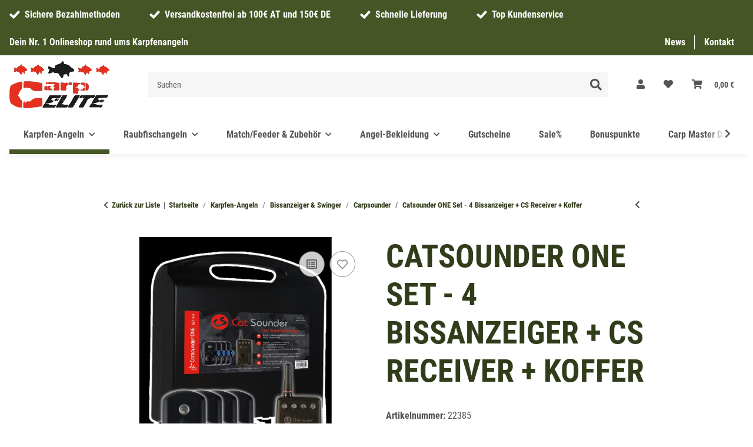

--- FILE ---
content_type: text/html; charset=utf-8
request_url: https://www.carpelite.at/Catsounder-ONE-Set-4-Bissanzeiger-CS-Receiver-Koffer
body_size: 55399
content:
<!DOCTYPE html>
<html lang="de" itemscope itemtype="https://schema.org/ItemPage">
    
    <head>
<meta property="lscache_baseurl" content="https://www.carpelite.at">
<script type="text/javascript" src="https://www.carpelite.at/plugins/ecomdata_lscache5/frontend/js/lscache.guestmode.min.js?v=2.4.4.2" async></script>
        
            <meta http-equiv="content-type" content="text/html; charset=utf-8">
            <meta name="description" itemprop="description" content="Das Catsounder ONE Funkbissanzeigersystem für den spezialisierten Welsangler besteht aus 4 Stück Catsounder ONE Welsbissanzeiger, 1 Stück CS Receiver und ei">
                        <meta name="viewport" content="width=device-width, initial-scale=1.0">
            <meta http-equiv="X-UA-Compatible" content="IE=edge">
                        <meta name="robots" content="index, follow">

            <meta itemprop="url" content="https://www.carpelite.at/Catsounder-ONE-Set-4-Bissanzeiger-CS-Receiver-Koffer">
            <meta property="og:type" content="website">
            <meta property="og:site_name" content="Catsounder ONE Set - 4 Bissanzeiger + CS Receiver + Koffer, 439,95 €">
            <meta property="og:title" content="Catsounder ONE Set - 4 Bissanzeiger + CS Receiver + Koffer, 439,95 €">
            <meta property="og:description" content="Das Catsounder ONE Funkbissanzeigersystem für den spezialisierten Welsangler besteht aus 4 Stück Catsounder ONE Welsbissanzeiger, 1 Stück CS Receiver und ei">
            <meta property="og:url" content="https://www.carpelite.at/Catsounder-ONE-Set-4-Bissanzeiger-CS-Receiver-Koffer">

                                    
                            <meta itemprop="image" content="https://www.carpelite.at/media/image/product/32487/lg/catsounder-one-set-4-bissanzeiger-cs-receiver-koffer.jpg">
                <meta property="og:image" content="https://www.carpelite.at/media/image/product/32487/lg/catsounder-one-set-4-bissanzeiger-cs-receiver-koffer.jpg">
                <meta property="og:image:width" content="874">
                <meta property="og:image:height" content="1199">
                    

        <title itemprop="name">Catsounder ONE Set - 4 Bissanzeiger + CS Receiver + Koffer, 439,95 €</title>

                    <link rel="canonical" href="https://www.carpelite.at/Catsounder-ONE-Set-4-Bissanzeiger-CS-Receiver-Koffer">
        
        

        
            <link rel="icon" href="https://www.carpelite.at/favicon.ico" sizes="48x48">
            <link rel="icon" href="https://www.carpelite.at/favicon.svg" sizes="any" type="image/svg+xml">
            <link rel="apple-touch-icon" href="https://www.carpelite.at/apple-touch-icon.png">
            <link rel="manifest" href="https://www.carpelite.at/site.webmanifest">
            <meta name="msapplication-TileColor" content="rgb(69, 85, 37)">
            <meta name="msapplication-TileImage" content="https://www.carpelite.at/mstile-144x144.png">
        
        
            <meta name="theme-color" content="rgb(69, 85, 37)">
        

        
                                                    
                <style id="criticalCSS">
                    
                        :root{--blue: #007bff;--indigo: #6610f2;--purple: #6f42c1;--pink: #e83e8c;--red: #dc3545;--orange: #fd7e14;--yellow: #ffc107;--green: #28a745;--teal: #20c997;--cyan: #17a2b8;--white: #ffffff;--gray: #707070;--gray-dark: #343a40;--primary: #455525;--secondary: #323232;--success: #1C871E;--info: #525252;--warning: #f39932;--danger: #b90000;--light: #f5f7fa;--dark: #525252;--gray: #707070;--gray-light: #f5f7fa;--gray-medium: #ebebeb;--gray-dark: #9b9b9b;--gray-darker: #525252;--breakpoint-xs: 0;--breakpoint-sm: 576px;--breakpoint-md: 768px;--breakpoint-lg: 992px;--breakpoint-xl: 1300px;--font-family-sans-serif: "Open Sans", sans-serif;--font-family-monospace: SFMono-Regular, Menlo, Monaco, Consolas, "Liberation Mono", "Courier New", monospace}*,*::before,*::after{box-sizing:border-box}html{font-family:sans-serif;line-height:1.15;-webkit-text-size-adjust:100%;-webkit-tap-highlight-color:rgba(0, 0, 0, 0)}article,aside,figcaption,figure,footer,header,hgroup,main,nav,section{display:block}body{margin:0;font-family:"Open Sans", sans-serif;font-size:0.875rem;font-weight:400;line-height:1.5;color:#525252;text-align:left;background-color:#f5f7fa}[tabindex="-1"]:focus:not(:focus-visible){outline:0 !important}hr{box-sizing:content-box;height:0;overflow:visible}h1,h2,h3,h4,h5,h6{margin-top:0;margin-bottom:1rem}p{margin-top:0;margin-bottom:1rem}abbr[title],abbr[data-original-title]{text-decoration:underline;text-decoration:underline dotted;cursor:help;border-bottom:0;text-decoration-skip-ink:none}address{margin-bottom:1rem;font-style:normal;line-height:inherit}ol,ul,dl{margin-top:0;margin-bottom:1rem}ol ol,ul ul,ol ul,ul ol{margin-bottom:0}dt{font-weight:700}dd{margin-bottom:0.5rem;margin-left:0}blockquote{margin:0 0 1rem}b,strong{font-weight:bolder}small{font-size:80%}sub,sup{position:relative;font-size:75%;line-height:0;vertical-align:baseline}sub{bottom:-0.25em}sup{top:-0.5em}a{color:#525252;text-decoration:underline;background-color:transparent}a:hover{color:#455525;text-decoration:none}a:not([href]):not([class]){color:inherit;text-decoration:none}a:not([href]):not([class]):hover{color:inherit;text-decoration:none}pre,code,kbd,samp{font-family:SFMono-Regular, Menlo, Monaco, Consolas, "Liberation Mono", "Courier New", monospace;font-size:1em}pre{margin-top:0;margin-bottom:1rem;overflow:auto;-ms-overflow-style:scrollbar}figure{margin:0 0 1rem}img{vertical-align:middle;border-style:none}svg{overflow:hidden;vertical-align:middle}table{border-collapse:collapse}caption{padding-top:0.75rem;padding-bottom:0.75rem;color:#707070;text-align:left;caption-side:bottom}th{text-align:inherit;text-align:-webkit-match-parent}label{display:inline-block;margin-bottom:0.5rem}button{border-radius:0}button:focus:not(:focus-visible){outline:0}input,button,select,optgroup,textarea{margin:0;font-family:inherit;font-size:inherit;line-height:inherit}button,input{overflow:visible}button,select{text-transform:none}[role="button"]{cursor:pointer}select{word-wrap:normal}button,[type="button"],[type="reset"],[type="submit"]{-webkit-appearance:button}button:not(:disabled),[type="button"]:not(:disabled),[type="reset"]:not(:disabled),[type="submit"]:not(:disabled){cursor:pointer}button::-moz-focus-inner,[type="button"]::-moz-focus-inner,[type="reset"]::-moz-focus-inner,[type="submit"]::-moz-focus-inner{padding:0;border-style:none}input[type="radio"],input[type="checkbox"]{box-sizing:border-box;padding:0}textarea{overflow:auto;resize:vertical}fieldset{min-width:0;padding:0;margin:0;border:0}legend{display:block;width:100%;max-width:100%;padding:0;margin-bottom:0.5rem;font-size:1.5rem;line-height:inherit;color:inherit;white-space:normal}progress{vertical-align:baseline}[type="number"]::-webkit-inner-spin-button,[type="number"]::-webkit-outer-spin-button{height:auto}[type="search"]{outline-offset:-2px;-webkit-appearance:none}[type="search"]::-webkit-search-decoration{-webkit-appearance:none}::-webkit-file-upload-button{font:inherit;-webkit-appearance:button}output{display:inline-block}summary{display:list-item;cursor:pointer}template{display:none}[hidden]{display:none !important}.img-fluid{max-width:100%;height:auto}.img-thumbnail{padding:0.25rem;background-color:#f5f7fa;border:1px solid #dee2e6;border-radius:0.125rem;box-shadow:0 1px 2px rgba(0, 0, 0, 0.075);max-width:100%;height:auto}.figure{display:inline-block}.figure-img{margin-bottom:0.5rem;line-height:1}.figure-caption{font-size:90%;color:#707070}code{font-size:87.5%;color:#e83e8c;word-wrap:break-word}a>code{color:inherit}kbd{padding:0.2rem 0.4rem;font-size:87.5%;color:#ffffff;background-color:#212529;border-radius:0.125rem;box-shadow:inset 0 -0.1rem 0 rgba(0, 0, 0, 0.25)}kbd kbd{padding:0;font-size:100%;font-weight:700;box-shadow:none}pre{display:block;font-size:87.5%;color:#212529}pre code{font-size:inherit;color:inherit;word-break:normal}.pre-scrollable{max-height:340px;overflow-y:scroll}.container,.container-fluid,.container-sm,.container-md,.container-lg,.container-xl{width:100%;padding-right:1rem;padding-left:1rem;margin-right:auto;margin-left:auto}@media (min-width:576px){.container,.container-sm{max-width:97vw}}@media (min-width:768px){.container,.container-sm,.container-md{max-width:720px}}@media (min-width:992px){.container,.container-sm,.container-md,.container-lg{max-width:960px}}@media (min-width:1300px){.container,.container-sm,.container-md,.container-lg,.container-xl{max-width:1250px}}.row{display:flex;flex-wrap:wrap;margin-right:-1rem;margin-left:-1rem}.no-gutters{margin-right:0;margin-left:0}.no-gutters>.col,.no-gutters>[class*="col-"]{padding-right:0;padding-left:0}.col-1,.col-2,.col-3,.col-4,.col-5,.col-6,.col-7,.col-8,.col-9,.col-10,.col-11,.col-12,.col,.col-auto,.col-sm-1,.col-sm-2,.col-sm-3,.col-sm-4,.col-sm-5,.col-sm-6,.col-sm-7,.col-sm-8,.col-sm-9,.col-sm-10,.col-sm-11,.col-sm-12,.col-sm,.col-sm-auto,.col-md-1,.col-md-2,.col-md-3,.col-md-4,.col-md-5,.col-md-6,.col-md-7,.col-md-8,.col-md-9,.col-md-10,.col-md-11,.col-md-12,.col-md,.col-md-auto,.col-lg-1,.col-lg-2,.col-lg-3,.col-lg-4,.col-lg-5,.col-lg-6,.col-lg-7,.col-lg-8,.col-lg-9,.col-lg-10,.col-lg-11,.col-lg-12,.col-lg,.col-lg-auto,.col-xl-1,.col-xl-2,.col-xl-3,.col-xl-4,.col-xl-5,.col-xl-6,.col-xl-7,.col-xl-8,.col-xl-9,.col-xl-10,.col-xl-11,.col-xl-12,.col-xl,.col-xl-auto{position:relative;width:100%;padding-right:1rem;padding-left:1rem}.col{flex-basis:0;flex-grow:1;max-width:100%}.row-cols-1>*{flex:0 0 100%;max-width:100%}.row-cols-2>*{flex:0 0 50%;max-width:50%}.row-cols-3>*{flex:0 0 33.3333333333%;max-width:33.3333333333%}.row-cols-4>*{flex:0 0 25%;max-width:25%}.row-cols-5>*{flex:0 0 20%;max-width:20%}.row-cols-6>*{flex:0 0 16.6666666667%;max-width:16.6666666667%}.col-auto{flex:0 0 auto;width:auto;max-width:100%}.col-1{flex:0 0 8.33333333%;max-width:8.33333333%}.col-2{flex:0 0 16.66666667%;max-width:16.66666667%}.col-3{flex:0 0 25%;max-width:25%}.col-4{flex:0 0 33.33333333%;max-width:33.33333333%}.col-5{flex:0 0 41.66666667%;max-width:41.66666667%}.col-6{flex:0 0 50%;max-width:50%}.col-7{flex:0 0 58.33333333%;max-width:58.33333333%}.col-8{flex:0 0 66.66666667%;max-width:66.66666667%}.col-9{flex:0 0 75%;max-width:75%}.col-10{flex:0 0 83.33333333%;max-width:83.33333333%}.col-11{flex:0 0 91.66666667%;max-width:91.66666667%}.col-12{flex:0 0 100%;max-width:100%}.order-first{order:-1}.order-last{order:13}.order-0{order:0}.order-1{order:1}.order-2{order:2}.order-3{order:3}.order-4{order:4}.order-5{order:5}.order-6{order:6}.order-7{order:7}.order-8{order:8}.order-9{order:9}.order-10{order:10}.order-11{order:11}.order-12{order:12}.offset-1{margin-left:8.33333333%}.offset-2{margin-left:16.66666667%}.offset-3{margin-left:25%}.offset-4{margin-left:33.33333333%}.offset-5{margin-left:41.66666667%}.offset-6{margin-left:50%}.offset-7{margin-left:58.33333333%}.offset-8{margin-left:66.66666667%}.offset-9{margin-left:75%}.offset-10{margin-left:83.33333333%}.offset-11{margin-left:91.66666667%}@media (min-width:576px){.col-sm{flex-basis:0;flex-grow:1;max-width:100%}.row-cols-sm-1>*{flex:0 0 100%;max-width:100%}.row-cols-sm-2>*{flex:0 0 50%;max-width:50%}.row-cols-sm-3>*{flex:0 0 33.3333333333%;max-width:33.3333333333%}.row-cols-sm-4>*{flex:0 0 25%;max-width:25%}.row-cols-sm-5>*{flex:0 0 20%;max-width:20%}.row-cols-sm-6>*{flex:0 0 16.6666666667%;max-width:16.6666666667%}.col-sm-auto{flex:0 0 auto;width:auto;max-width:100%}.col-sm-1{flex:0 0 8.33333333%;max-width:8.33333333%}.col-sm-2{flex:0 0 16.66666667%;max-width:16.66666667%}.col-sm-3{flex:0 0 25%;max-width:25%}.col-sm-4{flex:0 0 33.33333333%;max-width:33.33333333%}.col-sm-5{flex:0 0 41.66666667%;max-width:41.66666667%}.col-sm-6{flex:0 0 50%;max-width:50%}.col-sm-7{flex:0 0 58.33333333%;max-width:58.33333333%}.col-sm-8{flex:0 0 66.66666667%;max-width:66.66666667%}.col-sm-9{flex:0 0 75%;max-width:75%}.col-sm-10{flex:0 0 83.33333333%;max-width:83.33333333%}.col-sm-11{flex:0 0 91.66666667%;max-width:91.66666667%}.col-sm-12{flex:0 0 100%;max-width:100%}.order-sm-first{order:-1}.order-sm-last{order:13}.order-sm-0{order:0}.order-sm-1{order:1}.order-sm-2{order:2}.order-sm-3{order:3}.order-sm-4{order:4}.order-sm-5{order:5}.order-sm-6{order:6}.order-sm-7{order:7}.order-sm-8{order:8}.order-sm-9{order:9}.order-sm-10{order:10}.order-sm-11{order:11}.order-sm-12{order:12}.offset-sm-0{margin-left:0}.offset-sm-1{margin-left:8.33333333%}.offset-sm-2{margin-left:16.66666667%}.offset-sm-3{margin-left:25%}.offset-sm-4{margin-left:33.33333333%}.offset-sm-5{margin-left:41.66666667%}.offset-sm-6{margin-left:50%}.offset-sm-7{margin-left:58.33333333%}.offset-sm-8{margin-left:66.66666667%}.offset-sm-9{margin-left:75%}.offset-sm-10{margin-left:83.33333333%}.offset-sm-11{margin-left:91.66666667%}}@media (min-width:768px){.col-md{flex-basis:0;flex-grow:1;max-width:100%}.row-cols-md-1>*{flex:0 0 100%;max-width:100%}.row-cols-md-2>*{flex:0 0 50%;max-width:50%}.row-cols-md-3>*{flex:0 0 33.3333333333%;max-width:33.3333333333%}.row-cols-md-4>*{flex:0 0 25%;max-width:25%}.row-cols-md-5>*{flex:0 0 20%;max-width:20%}.row-cols-md-6>*{flex:0 0 16.6666666667%;max-width:16.6666666667%}.col-md-auto{flex:0 0 auto;width:auto;max-width:100%}.col-md-1{flex:0 0 8.33333333%;max-width:8.33333333%}.col-md-2{flex:0 0 16.66666667%;max-width:16.66666667%}.col-md-3{flex:0 0 25%;max-width:25%}.col-md-4{flex:0 0 33.33333333%;max-width:33.33333333%}.col-md-5{flex:0 0 41.66666667%;max-width:41.66666667%}.col-md-6{flex:0 0 50%;max-width:50%}.col-md-7{flex:0 0 58.33333333%;max-width:58.33333333%}.col-md-8{flex:0 0 66.66666667%;max-width:66.66666667%}.col-md-9{flex:0 0 75%;max-width:75%}.col-md-10{flex:0 0 83.33333333%;max-width:83.33333333%}.col-md-11{flex:0 0 91.66666667%;max-width:91.66666667%}.col-md-12{flex:0 0 100%;max-width:100%}.order-md-first{order:-1}.order-md-last{order:13}.order-md-0{order:0}.order-md-1{order:1}.order-md-2{order:2}.order-md-3{order:3}.order-md-4{order:4}.order-md-5{order:5}.order-md-6{order:6}.order-md-7{order:7}.order-md-8{order:8}.order-md-9{order:9}.order-md-10{order:10}.order-md-11{order:11}.order-md-12{order:12}.offset-md-0{margin-left:0}.offset-md-1{margin-left:8.33333333%}.offset-md-2{margin-left:16.66666667%}.offset-md-3{margin-left:25%}.offset-md-4{margin-left:33.33333333%}.offset-md-5{margin-left:41.66666667%}.offset-md-6{margin-left:50%}.offset-md-7{margin-left:58.33333333%}.offset-md-8{margin-left:66.66666667%}.offset-md-9{margin-left:75%}.offset-md-10{margin-left:83.33333333%}.offset-md-11{margin-left:91.66666667%}}@media (min-width:992px){.col-lg{flex-basis:0;flex-grow:1;max-width:100%}.row-cols-lg-1>*{flex:0 0 100%;max-width:100%}.row-cols-lg-2>*{flex:0 0 50%;max-width:50%}.row-cols-lg-3>*{flex:0 0 33.3333333333%;max-width:33.3333333333%}.row-cols-lg-4>*{flex:0 0 25%;max-width:25%}.row-cols-lg-5>*{flex:0 0 20%;max-width:20%}.row-cols-lg-6>*{flex:0 0 16.6666666667%;max-width:16.6666666667%}.col-lg-auto{flex:0 0 auto;width:auto;max-width:100%}.col-lg-1{flex:0 0 8.33333333%;max-width:8.33333333%}.col-lg-2{flex:0 0 16.66666667%;max-width:16.66666667%}.col-lg-3{flex:0 0 25%;max-width:25%}.col-lg-4{flex:0 0 33.33333333%;max-width:33.33333333%}.col-lg-5{flex:0 0 41.66666667%;max-width:41.66666667%}.col-lg-6{flex:0 0 50%;max-width:50%}.col-lg-7{flex:0 0 58.33333333%;max-width:58.33333333%}.col-lg-8{flex:0 0 66.66666667%;max-width:66.66666667%}.col-lg-9{flex:0 0 75%;max-width:75%}.col-lg-10{flex:0 0 83.33333333%;max-width:83.33333333%}.col-lg-11{flex:0 0 91.66666667%;max-width:91.66666667%}.col-lg-12{flex:0 0 100%;max-width:100%}.order-lg-first{order:-1}.order-lg-last{order:13}.order-lg-0{order:0}.order-lg-1{order:1}.order-lg-2{order:2}.order-lg-3{order:3}.order-lg-4{order:4}.order-lg-5{order:5}.order-lg-6{order:6}.order-lg-7{order:7}.order-lg-8{order:8}.order-lg-9{order:9}.order-lg-10{order:10}.order-lg-11{order:11}.order-lg-12{order:12}.offset-lg-0{margin-left:0}.offset-lg-1{margin-left:8.33333333%}.offset-lg-2{margin-left:16.66666667%}.offset-lg-3{margin-left:25%}.offset-lg-4{margin-left:33.33333333%}.offset-lg-5{margin-left:41.66666667%}.offset-lg-6{margin-left:50%}.offset-lg-7{margin-left:58.33333333%}.offset-lg-8{margin-left:66.66666667%}.offset-lg-9{margin-left:75%}.offset-lg-10{margin-left:83.33333333%}.offset-lg-11{margin-left:91.66666667%}}@media (min-width:1300px){.col-xl{flex-basis:0;flex-grow:1;max-width:100%}.row-cols-xl-1>*{flex:0 0 100%;max-width:100%}.row-cols-xl-2>*{flex:0 0 50%;max-width:50%}.row-cols-xl-3>*{flex:0 0 33.3333333333%;max-width:33.3333333333%}.row-cols-xl-4>*{flex:0 0 25%;max-width:25%}.row-cols-xl-5>*{flex:0 0 20%;max-width:20%}.row-cols-xl-6>*{flex:0 0 16.6666666667%;max-width:16.6666666667%}.col-xl-auto{flex:0 0 auto;width:auto;max-width:100%}.col-xl-1{flex:0 0 8.33333333%;max-width:8.33333333%}.col-xl-2{flex:0 0 16.66666667%;max-width:16.66666667%}.col-xl-3{flex:0 0 25%;max-width:25%}.col-xl-4{flex:0 0 33.33333333%;max-width:33.33333333%}.col-xl-5{flex:0 0 41.66666667%;max-width:41.66666667%}.col-xl-6{flex:0 0 50%;max-width:50%}.col-xl-7{flex:0 0 58.33333333%;max-width:58.33333333%}.col-xl-8{flex:0 0 66.66666667%;max-width:66.66666667%}.col-xl-9{flex:0 0 75%;max-width:75%}.col-xl-10{flex:0 0 83.33333333%;max-width:83.33333333%}.col-xl-11{flex:0 0 91.66666667%;max-width:91.66666667%}.col-xl-12{flex:0 0 100%;max-width:100%}.order-xl-first{order:-1}.order-xl-last{order:13}.order-xl-0{order:0}.order-xl-1{order:1}.order-xl-2{order:2}.order-xl-3{order:3}.order-xl-4{order:4}.order-xl-5{order:5}.order-xl-6{order:6}.order-xl-7{order:7}.order-xl-8{order:8}.order-xl-9{order:9}.order-xl-10{order:10}.order-xl-11{order:11}.order-xl-12{order:12}.offset-xl-0{margin-left:0}.offset-xl-1{margin-left:8.33333333%}.offset-xl-2{margin-left:16.66666667%}.offset-xl-3{margin-left:25%}.offset-xl-4{margin-left:33.33333333%}.offset-xl-5{margin-left:41.66666667%}.offset-xl-6{margin-left:50%}.offset-xl-7{margin-left:58.33333333%}.offset-xl-8{margin-left:66.66666667%}.offset-xl-9{margin-left:75%}.offset-xl-10{margin-left:83.33333333%}.offset-xl-11{margin-left:91.66666667%}}.nav{display:flex;flex-wrap:wrap;padding-left:0;margin-bottom:0;list-style:none}.nav-link{display:block;padding:0.5rem 1rem;text-decoration:none}.nav-link:hover,.nav-link:focus{text-decoration:none}.nav-link.disabled{color:#707070;pointer-events:none;cursor:default}.nav-tabs{border-bottom:1px solid #dee2e6}.nav-tabs .nav-link{margin-bottom:-1px;background-color:transparent;border:1px solid transparent;border-top-left-radius:0;border-top-right-radius:0}.nav-tabs .nav-link:hover,.nav-tabs .nav-link:focus{isolation:isolate;border-color:transparent}.nav-tabs .nav-link.disabled{color:#707070;background-color:transparent;border-color:transparent}.nav-tabs .nav-link.active,.nav-tabs .nav-item.show .nav-link{color:#525252;background-color:transparent;border-color:#455525}.nav-tabs .dropdown-menu{margin-top:-1px;border-top-left-radius:0;border-top-right-radius:0}.nav-pills .nav-link{background:none;border:0;border-radius:0.125rem}.nav-pills .nav-link.active,.nav-pills .show>.nav-link{color:#ffffff;background-color:#455525}.nav-fill>.nav-link,.nav-fill .nav-item{flex:1 1 auto;text-align:center}.nav-justified>.nav-link,.nav-justified .nav-item{flex-basis:0;flex-grow:1;text-align:center}.tab-content>.tab-pane{display:none}.tab-content>.active{display:block}.navbar{position:relative;display:flex;flex-wrap:wrap;align-items:center;justify-content:space-between;padding:0.4rem 1rem}.navbar .container,.navbar .container-fluid,.navbar .container-sm,.navbar .container-md,.navbar .container-lg,.navbar .container-xl,.navbar>.container-sm,.navbar>.container-md,.navbar>.container-lg,.navbar>.container-xl{display:flex;flex-wrap:wrap;align-items:center;justify-content:space-between}.navbar-brand{display:inline-block;padding-top:0.40625rem;padding-bottom:0.40625rem;margin-right:1rem;font-size:1rem;line-height:inherit;white-space:nowrap}.navbar-brand:hover,.navbar-brand:focus{text-decoration:none}.navbar-nav{display:flex;flex-direction:column;padding-left:0;margin-bottom:0;list-style:none}.navbar-nav .nav-link{padding-right:0;padding-left:0}.navbar-nav .dropdown-menu{position:static;float:none}.navbar-text{display:inline-block;padding-top:0.5rem;padding-bottom:0.5rem}.navbar-collapse{flex-basis:100%;flex-grow:1;align-items:center}.navbar-toggler{padding:0.25rem 0.75rem;font-size:1rem;line-height:1;background-color:transparent;border:1px solid transparent;border-radius:0.125rem}.navbar-toggler:hover,.navbar-toggler:focus{text-decoration:none}.navbar-toggler-icon{display:inline-block;width:1.5em;height:1.5em;vertical-align:middle;content:"";background:50% / 100% 100% no-repeat}.navbar-nav-scroll{max-height:75vh;overflow-y:auto}@media (max-width:575.98px){.navbar-expand-sm>.container,.navbar-expand-sm>.container-fluid,.navbar-expand-sm>.container-sm,.navbar-expand-sm>.container-md,.navbar-expand-sm>.container-lg,.navbar-expand-sm>.container-xl{padding-right:0;padding-left:0}}@media (min-width:576px){.navbar-expand-sm{flex-flow:row nowrap;justify-content:flex-start}.navbar-expand-sm .navbar-nav{flex-direction:row}.navbar-expand-sm .navbar-nav .dropdown-menu{position:absolute}.navbar-expand-sm .navbar-nav .nav-link{padding-right:1.5rem;padding-left:1.5rem}.navbar-expand-sm>.container,.navbar-expand-sm>.container-fluid,.navbar-expand-sm>.container-sm,.navbar-expand-sm>.container-md,.navbar-expand-sm>.container-lg,.navbar-expand-sm>.container-xl{flex-wrap:nowrap}.navbar-expand-sm .navbar-nav-scroll{overflow:visible}.navbar-expand-sm .navbar-collapse{display:flex !important;flex-basis:auto}.navbar-expand-sm .navbar-toggler{display:none}}@media (max-width:767.98px){.navbar-expand-md>.container,.navbar-expand-md>.container-fluid,.navbar-expand-md>.container-sm,.navbar-expand-md>.container-md,.navbar-expand-md>.container-lg,.navbar-expand-md>.container-xl{padding-right:0;padding-left:0}}@media (min-width:768px){.navbar-expand-md{flex-flow:row nowrap;justify-content:flex-start}.navbar-expand-md .navbar-nav{flex-direction:row}.navbar-expand-md .navbar-nav .dropdown-menu{position:absolute}.navbar-expand-md .navbar-nav .nav-link{padding-right:1.5rem;padding-left:1.5rem}.navbar-expand-md>.container,.navbar-expand-md>.container-fluid,.navbar-expand-md>.container-sm,.navbar-expand-md>.container-md,.navbar-expand-md>.container-lg,.navbar-expand-md>.container-xl{flex-wrap:nowrap}.navbar-expand-md .navbar-nav-scroll{overflow:visible}.navbar-expand-md .navbar-collapse{display:flex !important;flex-basis:auto}.navbar-expand-md .navbar-toggler{display:none}}@media (max-width:991.98px){.navbar-expand-lg>.container,.navbar-expand-lg>.container-fluid,.navbar-expand-lg>.container-sm,.navbar-expand-lg>.container-md,.navbar-expand-lg>.container-lg,.navbar-expand-lg>.container-xl{padding-right:0;padding-left:0}}@media (min-width:992px){.navbar-expand-lg{flex-flow:row nowrap;justify-content:flex-start}.navbar-expand-lg .navbar-nav{flex-direction:row}.navbar-expand-lg .navbar-nav .dropdown-menu{position:absolute}.navbar-expand-lg .navbar-nav .nav-link{padding-right:1.5rem;padding-left:1.5rem}.navbar-expand-lg>.container,.navbar-expand-lg>.container-fluid,.navbar-expand-lg>.container-sm,.navbar-expand-lg>.container-md,.navbar-expand-lg>.container-lg,.navbar-expand-lg>.container-xl{flex-wrap:nowrap}.navbar-expand-lg .navbar-nav-scroll{overflow:visible}.navbar-expand-lg .navbar-collapse{display:flex !important;flex-basis:auto}.navbar-expand-lg .navbar-toggler{display:none}}@media (max-width:1299.98px){.navbar-expand-xl>.container,.navbar-expand-xl>.container-fluid,.navbar-expand-xl>.container-sm,.navbar-expand-xl>.container-md,.navbar-expand-xl>.container-lg,.navbar-expand-xl>.container-xl{padding-right:0;padding-left:0}}@media (min-width:1300px){.navbar-expand-xl{flex-flow:row nowrap;justify-content:flex-start}.navbar-expand-xl .navbar-nav{flex-direction:row}.navbar-expand-xl .navbar-nav .dropdown-menu{position:absolute}.navbar-expand-xl .navbar-nav .nav-link{padding-right:1.5rem;padding-left:1.5rem}.navbar-expand-xl>.container,.navbar-expand-xl>.container-fluid,.navbar-expand-xl>.container-sm,.navbar-expand-xl>.container-md,.navbar-expand-xl>.container-lg,.navbar-expand-xl>.container-xl{flex-wrap:nowrap}.navbar-expand-xl .navbar-nav-scroll{overflow:visible}.navbar-expand-xl .navbar-collapse{display:flex !important;flex-basis:auto}.navbar-expand-xl .navbar-toggler{display:none}}.navbar-expand{flex-flow:row nowrap;justify-content:flex-start}.navbar-expand>.container,.navbar-expand>.container-fluid,.navbar-expand>.container-sm,.navbar-expand>.container-md,.navbar-expand>.container-lg,.navbar-expand>.container-xl{padding-right:0;padding-left:0}.navbar-expand .navbar-nav{flex-direction:row}.navbar-expand .navbar-nav .dropdown-menu{position:absolute}.navbar-expand .navbar-nav .nav-link{padding-right:1.5rem;padding-left:1.5rem}.navbar-expand>.container,.navbar-expand>.container-fluid,.navbar-expand>.container-sm,.navbar-expand>.container-md,.navbar-expand>.container-lg,.navbar-expand>.container-xl{flex-wrap:nowrap}.navbar-expand .navbar-nav-scroll{overflow:visible}.navbar-expand .navbar-collapse{display:flex !important;flex-basis:auto}.navbar-expand .navbar-toggler{display:none}.navbar-light .navbar-brand{color:rgba(0, 0, 0, 0.9)}.navbar-light .navbar-brand:hover,.navbar-light .navbar-brand:focus{color:rgba(0, 0, 0, 0.9)}.navbar-light .navbar-nav .nav-link{color:#525252}.navbar-light .navbar-nav .nav-link:hover,.navbar-light .navbar-nav .nav-link:focus{color:#455525}.navbar-light .navbar-nav .nav-link.disabled{color:rgba(0, 0, 0, 0.3)}.navbar-light .navbar-nav .show>.nav-link,.navbar-light .navbar-nav .active>.nav-link,.navbar-light .navbar-nav .nav-link.show,.navbar-light .navbar-nav .nav-link.active{color:rgba(0, 0, 0, 0.9)}.navbar-light .navbar-toggler{color:#525252;border-color:rgba(0, 0, 0, 0.1)}.navbar-light .navbar-toggler-icon{background-image:url("data:image/svg+xml,%3csvg xmlns='http://www.w3.org/2000/svg' width='30' height='30' viewBox='0 0 30 30'%3e%3cpath stroke='%23525252' stroke-linecap='round' stroke-miterlimit='10' stroke-width='2' d='M4 7h22M4 15h22M4 23h22'/%3e%3c/svg%3e")}.navbar-light .navbar-text{color:#525252}.navbar-light .navbar-text a{color:rgba(0, 0, 0, 0.9)}.navbar-light .navbar-text a:hover,.navbar-light .navbar-text a:focus{color:rgba(0, 0, 0, 0.9)}.navbar-dark .navbar-brand{color:#ffffff}.navbar-dark .navbar-brand:hover,.navbar-dark .navbar-brand:focus{color:#ffffff}.navbar-dark .navbar-nav .nav-link{color:rgba(255, 255, 255, 0.5)}.navbar-dark .navbar-nav .nav-link:hover,.navbar-dark .navbar-nav .nav-link:focus{color:rgba(255, 255, 255, 0.75)}.navbar-dark .navbar-nav .nav-link.disabled{color:rgba(255, 255, 255, 0.25)}.navbar-dark .navbar-nav .show>.nav-link,.navbar-dark .navbar-nav .active>.nav-link,.navbar-dark .navbar-nav .nav-link.show,.navbar-dark .navbar-nav .nav-link.active{color:#ffffff}.navbar-dark .navbar-toggler{color:rgba(255, 255, 255, 0.5);border-color:rgba(255, 255, 255, 0.1)}.navbar-dark .navbar-toggler-icon{background-image:url("data:image/svg+xml,%3csvg xmlns='http://www.w3.org/2000/svg' width='30' height='30' viewBox='0 0 30 30'%3e%3cpath stroke='rgba%28255, 255, 255, 0.5%29' stroke-linecap='round' stroke-miterlimit='10' stroke-width='2' d='M4 7h22M4 15h22M4 23h22'/%3e%3c/svg%3e")}.navbar-dark .navbar-text{color:rgba(255, 255, 255, 0.5)}.navbar-dark .navbar-text a{color:#ffffff}.navbar-dark .navbar-text a:hover,.navbar-dark .navbar-text a:focus{color:#ffffff}.pagination-sm .page-item.active .page-link::after,.pagination-sm .page-item.active .page-text::after{left:0.375rem;right:0.375rem}.pagination-lg .page-item.active .page-link::after,.pagination-lg .page-item.active .page-text::after{left:1.125rem;right:1.125rem}.page-item{position:relative}.page-item.active{font-weight:700}.page-item.active .page-link::after,.page-item.active .page-text::after{content:"";position:absolute;left:0.5625rem;bottom:0;right:0.5625rem;border-bottom:4px solid #455525}@media (min-width:768px){.dropdown-item.page-item{background-color:transparent}}.page-link,.page-text{text-decoration:none}.pagination{margin-bottom:0;justify-content:space-between;align-items:center}@media (min-width:768px){.pagination{justify-content:normal}.pagination .dropdown>.btn{display:none}.pagination .dropdown-menu{position:static !important;transform:none !important;display:flex;margin:0;padding:0;border:0;min-width:auto}.pagination .dropdown-item{width:auto;display:inline-block;padding:0}.pagination .dropdown-item.active{background-color:transparent;color:#525252}.pagination .dropdown-item:hover{background-color:transparent}.pagination .pagination-site{display:none}}@media (max-width:767.98px){.pagination .dropdown-item{padding:0}.pagination .dropdown-item.active .page-link,.pagination .dropdown-item.active .page-text,.pagination .dropdown-item:active .page-link,.pagination .dropdown-item:active .page-text{color:#525252}}.productlist-page-nav{align-items:center}.productlist-page-nav .pagination{margin:0}.productlist-page-nav .displayoptions{margin-bottom:1rem}@media (min-width:768px){.productlist-page-nav .displayoptions{margin-bottom:0}}.productlist-page-nav .displayoptions .btn-group+.btn-group+.btn-group{margin-left:0.5rem}.productlist-page-nav .result-option-wrapper{margin-right:0.5rem}.productlist-page-nav .productlist-item-info{margin-bottom:0.5rem;margin-left:auto;margin-right:auto;display:flex}@media (min-width:768px){.productlist-page-nav .productlist-item-info{margin-right:0;margin-bottom:0}.productlist-page-nav .productlist-item-info.productlist-item-border{border-right:1px solid #ebebeb;padding-right:1rem}}.productlist-page-nav.productlist-page-nav-header-m{margin-top:3rem}@media (min-width:768px){.productlist-page-nav.productlist-page-nav-header-m{margin-top:2rem}.productlist-page-nav.productlist-page-nav-header-m>.col{margin-top:1rem}}.productlist-page-nav-bottom{margin-bottom:2rem}.pagination-wrapper{margin-bottom:1rem;align-items:center;border-top:1px solid #f5f7fa;border-bottom:1px solid #f5f7fa;padding-top:0.5rem;padding-bottom:0.5rem}.pagination-wrapper .pagination-entries{font-weight:700;margin-bottom:1rem}@media (min-width:768px){.pagination-wrapper .pagination-entries{margin-bottom:0}}.pagination-wrapper .pagination-selects{margin-left:auto;margin-top:1rem}@media (min-width:768px){.pagination-wrapper .pagination-selects{margin-left:0;margin-top:0}}.pagination-wrapper .pagination-selects .pagination-selects-entries{margin-bottom:1rem}@media (min-width:768px){.pagination-wrapper .pagination-selects .pagination-selects-entries{margin-right:1rem;margin-bottom:0}}.pagination-no-wrapper{border:0;padding-top:0;padding-bottom:0}.fa,.fas,.far,.fal{display:inline-block}h1,h2,h3,h4,h5,h6,.h1,.h2,.h3,.productlist-filter-headline,.sidepanel-left .box-normal .box-normal-link,.h4,.h5,.h6{margin-bottom:1rem;font-family:Montserrat, sans-serif;font-weight:400;line-height:1.2;color:#525252}h1,.h1{font-size:1.875rem}h2,.h2{font-size:1.5rem}h3,.h3,.productlist-filter-headline,.sidepanel-left .box-normal .box-normal-link{font-size:1rem}h4,.h4{font-size:0.875rem}h5,.h5{font-size:0.875rem}h6,.h6{font-size:0.875rem}.banner .img-fluid{width:100%}.label-slide .form-group:not(.exclude-from-label-slide):not(.checkbox) label{display:none}.modal{display:none}.carousel-thumbnails .slick-arrow{opacity:0}.consent-modal:not(.active){display:none}.consent-banner-icon{width:1em;height:1em}.mini>#consent-banner{display:none}html{overflow-y:scroll}.dropdown-menu{display:none}.dropdown-toggle::after{content:"";margin-left:0.5rem;display:inline-block}.list-unstyled,.list-icons{padding-left:0;list-style:none}.input-group{position:relative;display:flex;flex-wrap:wrap;align-items:stretch;width:100%}.input-group>.form-control{flex:1 1 auto;width:1%}#main-wrapper,#header-top-bar,header{background:#ffffff}.container-fluid-xl{max-width:103.125rem}.nav-dividers .nav-item{position:relative}.nav-dividers .nav-item:not(:last-child)::after{content:"";position:absolute;right:0;top:0.5rem;height:calc(100% - 1rem);border-right:0.0625rem solid currentColor}.nav-link{text-decoration:none}.nav-scrollbar{overflow:hidden;display:flex;align-items:center}.nav-scrollbar .nav,.nav-scrollbar .navbar-nav{flex-wrap:nowrap}.nav-scrollbar .nav-item{white-space:nowrap}.nav-scrollbar-inner{overflow-x:auto;padding-bottom:1.5rem;align-self:flex-start}#shop-nav{align-items:center;flex-shrink:0;margin-left:auto}@media (max-width:767.98px){#shop-nav .nav-link{padding-left:0.7rem;padding-right:0.7rem}}.search-wrapper{width:100%}.has-left-sidebar .breadcrumb-container{padding-left:0;padding-right:0}.breadcrumb{display:flex;flex-wrap:wrap;padding:0.5rem 0;margin-bottom:0;list-style:none;background-color:transparent;border-radius:0}.breadcrumb-item+.breadcrumb-item{padding-left:0.5rem}.breadcrumb-item+.breadcrumb-item::before{display:inline-block;padding-right:0.5rem;color:#707070;content:"/"}.breadcrumb-item.active{color:#525252;font-weight:700}.breadcrumb-item.first::before{display:none}.breadcrumb-wrapper{margin-bottom:2rem}@media (min-width:992px){.breadcrumb-wrapper{border-style:solid;border-color:#ebebeb;border-width:1px 0}}.breadcrumb{font-size:0.8125rem}.breadcrumb a{text-decoration:none}.breadcrumb-back{padding-right:1rem;margin-right:1rem;border-right:1px solid #ebebeb}.breadcrumb-item{display:none}@media (min-width:768px){.breadcrumb-item{display:flex}}@media (min-width:768px){.breadcrumb-arrow{display:none}}#header-top-bar{position:relative;background-color:#ffffff;z-index:1021;flex-direction:row-reverse}#header-top-bar,header{background-color:#ffffff;color:#525252}#header-top-bar a:not(.dropdown-item):not(.btn),header a:not(.dropdown-item):not(.btn){text-decoration:none;color:#525252}#header-top-bar a:not(.dropdown-item):not(.btn):hover,header a:not(.dropdown-item):not(.btn):hover{color:#455525}.img-aspect-ratio{width:100%;height:auto}header{box-shadow:0 1rem 0.5625rem -0.75rem rgba(0, 0, 0, 0.06);position:relative;z-index:1020}header .form-control,header .form-control:focus{background-color:#ffffff;color:#525252}header .navbar{padding:0;position:static}@media (min-width:992px){header{padding-bottom:0}header .navbar-brand{margin-right:3rem}}header .navbar-brand{padding-top:0.4rem;padding-bottom:0.4rem}header .navbar-brand img{height:2rem;width:auto}header .navbar-toggler{color:#525252}header .nav-right .dropdown-menu{margin-top:-0.03125rem;box-shadow:inset 0 1rem 0.5625rem -0.75rem rgba(0, 0, 0, 0.06)}@media (min-width:992px){header .navbar-brand{padding-top:0.6rem;padding-bottom:0.6rem}header .navbar-brand img{height:3.0625rem}header .navbar-collapse{height:4.3125rem}header .navbar-nav>.nav-item>.nav-link{position:relative;padding:1.5rem}header .navbar-nav>.nav-item>.nav-link::before{content:"";position:absolute;bottom:0;left:50%;transform:translateX(-50%);border-width:0 0 6px;border-color:#455525;border-style:solid;transition:width 0.4s;width:0}header .navbar-nav>.nav-item.active>.nav-link::before,header .navbar-nav>.nav-item:hover>.nav-link::before,header .navbar-nav>.nav-item.hover>.nav-link::before{width:100%}header .navbar-nav>.nav-item .nav{flex-wrap:wrap}header .navbar-nav .nav .nav-link{padding:0}header .navbar-nav .nav .nav-link::after{display:none}header .navbar-nav .dropdown .nav-item{width:100%}header .nav-mobile-body{align-self:flex-start;width:100%}header .nav-scrollbar-inner{width:100%}header .nav-right .nav-link{padding-top:1.5rem;padding-bottom:1.5rem}}.btn{display:inline-block;font-weight:600;color:#525252;text-align:center;vertical-align:middle;user-select:none;background-color:transparent;border:1px solid transparent;padding:0.625rem 0.9375rem;font-size:0.875rem;line-height:1.5;border-radius:0.125rem}.btn.disabled,.btn:disabled{opacity:0.65;box-shadow:none}.btn:not(:disabled):not(.disabled):active,.btn:not(:disabled):not(.disabled).active{box-shadow:none}.form-control{display:block;width:100%;height:calc(1.5em + 1.25rem + 2px);padding:0.625rem 0.9375rem;font-size:0.875rem;font-weight:400;line-height:1.5;color:#525252;background-color:#ffffff;background-clip:padding-box;border:1px solid #707070;border-radius:0.125rem;box-shadow:inset 0 1px 1px rgba(0, 0, 0, 0.075);transition:border-color 0.15s ease-in-out, box-shadow 0.15s ease-in-out}@media (prefers-reduced-motion:reduce){.form-control{transition:none}}.square{display:flex;position:relative}.square::before{content:"";display:inline-block;padding-bottom:100%}#product-offer .product-info ul.info-essential{margin:2rem 0;padding-left:0;list-style:none}.price_wrapper{margin-bottom:1.5rem}.price_wrapper .price{display:inline-block}.price_wrapper .bulk-prices{margin-top:1rem}.price_wrapper .bulk-prices .bulk-price{margin-right:0.25rem}#product-offer .product-info{border:0}#product-offer .product-info .bordered-top-bottom{padding:1rem;border-top:1px solid #f5f7fa;border-bottom:1px solid #f5f7fa}#product-offer .product-info ul.info-essential{margin:2rem 0}#product-offer .product-info .shortdesc{margin-bottom:1rem}#product-offer .product-info .product-offer{margin-bottom:2rem}#product-offer .product-info .product-offer>.row{margin-bottom:1.5rem}#product-offer .product-info .stock-information{border-top:1px solid #ebebeb;border-bottom:1px solid #ebebeb;align-items:flex-end}#product-offer .product-info .stock-information.stock-information-p{padding-top:1rem;padding-bottom:1rem}@media (max-width:767.98px){#product-offer .product-info .stock-information{margin-top:1rem}}#product-offer .product-info .question-on-item{margin-left:auto}#product-offer .product-info .question-on-item .question{padding:0}.flex-row-reverse{flex-direction:row-reverse !important}.flex-column{flex-direction:column !important}.justify-content-start{justify-content:flex-start !important}.collapse:not(.show){display:none}.d-none{display:none !important}.d-block{display:block !important}.d-flex{display:flex !important}.d-inline-block{display:inline-block !important}@media (min-width:992px){.d-lg-none{display:none !important}.d-lg-block{display:block !important}.d-lg-flex{display:flex !important}}@media (min-width:768px){.d-md-none{display:none !important}.d-md-block{display:block !important}.d-md-flex{display:flex !important}.d-md-inline-block{display:inline-block !important}}@media (min-width:992px){.justify-content-lg-end{justify-content:flex-end !important}}.list-gallery{display:flex;flex-direction:column}.list-gallery .second-wrapper{position:absolute;top:0;left:0;width:100%;height:100%}.list-gallery img.second{opacity:0}.form-group{margin-bottom:1rem}.btn-secondary{background-color:#323232;color:#f5f7fa}.btn-outline-secondary{color:#323232;border-color:#323232}.btn-group{display:inline-flex}.productlist-filter-headline{border-bottom:1px solid #ebebeb;padding-bottom:0.5rem;margin-bottom:1rem}hr{margin-top:1rem;margin-bottom:1rem;border:0;border-top:1px solid rgba(0, 0, 0, 0.1)}.badge-circle-1{background-color:#ffffff}#content{padding-bottom:3rem}#content-wrapper{margin-top:0}#content-wrapper.has-fluid{padding-top:1rem}#content-wrapper:not(.has-fluid){padding-top:2rem}@media (min-width:992px){#content-wrapper:not(.has-fluid){padding-top:4rem}}.content-cats-small{margin-bottom:3rem}@media (min-width:768px){.content-cats-small>div{margin-bottom:1rem}}.content-cats-small .sub-categories{display:flex;flex-direction:column;flex-grow:1;flex-basis:auto;align-items:stretch;justify-content:flex-start;height:100%}.content-cats-small .sub-categories .subcategories-image{justify-content:center;align-items:flex-start;margin-bottom:1rem}.content-cats-small::after{display:block;clear:both;content:""}.content-cats-small .outer{margin-bottom:0.5rem}.content-cats-small .caption{margin-bottom:0.5rem}@media (min-width:768px){.content-cats-small .caption{text-align:center}}.content-cats-small hr{margin-top:1rem;margin-bottom:1rem;padding-left:0;list-style:none}aside h4{margin-bottom:1rem}aside .card{border:none;box-shadow:none;background-color:transparent}aside .card .card-title{margin-bottom:0.5rem;font-size:1.5rem;font-weight:600}aside .card.card-default .card-heading{border-bottom:none;padding-left:0;padding-right:0}aside .card.card-default>.card-heading>.card-title{color:#525252;font-weight:600;border-bottom:1px solid #ebebeb;padding:10px 0}aside .card>.card-body{padding:0}aside .card>.card-body .card-title{font-weight:600}aside .nav-panel .nav{flex-wrap:initial}aside .nav-panel>.nav>.active>.nav-link{border-bottom:0.375rem solid #455525;cursor:pointer}aside .nav-panel .active>.nav-link{font-weight:700}aside .nav-panel .nav-link[aria-expanded=true] i.fa-chevron-down{transform:rotate(180deg)}aside .nav-panel .nav-link,aside .nav-panel .nav-item{clear:left}aside .box .nav-link,aside .box .nav a,aside .box .dropdown-menu .dropdown-item{text-decoration:none;white-space:normal}aside .box .nav-link{padding-left:0;padding-right:0}aside .box .snippets-categories-nav-link-child{padding-left:0.5rem;padding-right:0.5rem}aside .box-monthlynews a .value{text-decoration:underline}aside .box-monthlynews a .value:hover{text-decoration:none}.box-categories .dropdown .collapse,.box-linkgroup .dropdown .collapse{background:#f5f7fa}.box-categories .nav-link{cursor:pointer}.box_login .register{text-decoration:underline}.box_login .register:hover{text-decoration:none}.box_login .register .fa{color:#455525}.box_login .resetpw{text-decoration:underline}.box_login .resetpw:hover{text-decoration:none}.jqcloud-word.w0{color:#8f997c;font-size:70%}.jqcloud-word.w1{color:#818b6b;font-size:100%}.jqcloud-word.w2{color:#727e59;font-size:130%}.jqcloud-word.w3{color:#637048;font-size:160%}.jqcloud-word.w4{color:#546336;font-size:190%}.jqcloud-word.w5{color:#455525;font-size:220%}.jqcloud-word.w6{color:#3f4e22;font-size:250%}.jqcloud-word.w7{color:#3a471f;font-size:280%}.jqcloud{line-height:normal;overflow:hidden;position:relative}.jqcloud-word a{color:inherit !important;font-size:inherit !important;text-decoration:none !important}.jqcloud-word a:hover{color:#455525 !important}.searchcloud{width:100%;height:200px}#footer-boxes .card{background:transparent;border:0}#footer-boxes .card a{text-decoration:none}@media (min-width:768px){.box-normal{margin-bottom:1.5rem}}.box-normal .box-normal-link{text-decoration:none;font-weight:700;margin-bottom:0.5rem}@media (min-width:768px){.box-normal .box-normal-link{display:none}}.box-filter-hr{margin-top:0.5rem;margin-bottom:0.5rem}.box-normal-hr{margin-top:1rem;margin-bottom:1rem;display:flex}@media (min-width:768px){.box-normal-hr{display:none}}.box-last-seen .box-last-seen-item{margin-bottom:1rem}.box-nav-item{margin-top:0.5rem}@media (min-width:768px){.box-nav-item{margin-top:0}}.box-login .box-login-resetpw{margin-bottom:0.5rem;padding-left:0;padding-right:0;display:block}.box-slider{margin-bottom:1.5rem}.box-link-wrapper{align-items:center;display:flex}.box-link-wrapper i.snippets-filter-item-icon-right{color:#707070}.box-link-wrapper .badge{margin-left:auto}.box-delete-button{text-align:right;white-space:nowrap}.box-delete-button .remove{float:right}.box-filter-price .box-filter-price-collapse{padding-bottom:1.5rem}.hr-no-top{margin-top:0;margin-bottom:1rem}.characteristic-collapse-btn-inner img{margin-right:0.25rem}#search{margin-right:1rem;display:none}@media (min-width:992px){#search{display:block}}#footer{background-color:#455525;color:white}.toggler-logo-wrapper{float:left}@media (max-width:991.98px){.toggler-logo-wrapper{position:absolute}.toggler-logo-wrapper .logo-wrapper{float:left}.toggler-logo-wrapper .burger-menu-wrapper{float:left;padding-top:1rem}}.navbar .container{display:block}.lazyloading{color:transparent;width:auto;height:auto;max-width:40px;max-height:40px}.lazyload{opacity:0 !important}
                    
                    
                                                                            @media (min-width: 992px) {
                                header .navbar-brand img {
                                    height: 80px;
                                }
                                                            }
                                            
                </style>
            
                                                            <link rel="preload" href="https://www.carpelite.at/templates/Carpelite/themes/my-nova/my-nova.css?v=5.2.1" as="style" onload="this.onload=null;this.rel='stylesheet'">
                                    <link rel="preload" href="https://www.carpelite.at/templates/Carpelite/themes/my-nova/custom.css?v=5.2.1" as="style" onload="this.onload=null;this.rel='stylesheet'">
                                                                            <link rel="preload" href="https://www.carpelite.at/plugins/ecomdata_lscache5/frontend/css/lscache.css?v=5.2.1" as="style" onload="this.onload=null;this.rel='stylesheet'">
                                            <link rel="preload" href="https://www.carpelite.at/plugins/payever_payments/frontend/css/style.css?v=5.2.1" as="style" onload="this.onload=null;this.rel='stylesheet'">
                                            <link rel="preload" href="https://www.carpelite.at/plugins/payever_payments/frontend/css/loader.css?v=5.2.1" as="style" onload="this.onload=null;this.rel='stylesheet'">
                                            <link rel="preload" href="https://www.carpelite.at/plugins/jtl_paypal_commerce/frontend/css/style.css?v=5.2.1" as="style" onload="this.onload=null;this.rel='stylesheet'">
                                            <link rel="preload" href="https://www.carpelite.at/plugins/knm_fancyqtyinput/frontend/css/layout_base_v5213.css?v=5.2.1" as="style" onload="this.onload=null;this.rel='stylesheet'">
                                            <link rel="preload" href="https://www.carpelite.at/plugins/css_gutschein/frontend/template/B4/css/plugin.css?v=5.2.1" as="style" onload="this.onload=null;this.rel='stylesheet'">
                                            <link rel="preload" href="https://www.carpelite.at/plugins/css_gutschein/frontend/assets/css/css-gutschein.css?v=5.2.1" as="style" onload="this.onload=null;this.rel='stylesheet'">
                                    
                <noscript>
                                            <link rel="stylesheet" href="https://www.carpelite.at/templates/Carpelite/themes/my-nova/my-nova.css?v=5.2.1">
                                            <link rel="stylesheet" href="https://www.carpelite.at/templates/Carpelite/themes/my-nova/custom.css?v=5.2.1">
                                                                                            <link href="https://www.carpelite.at/plugins/ecomdata_lscache5/frontend/css/lscache.css?v=5.2.1" rel="stylesheet">
                                                    <link href="https://www.carpelite.at/plugins/payever_payments/frontend/css/style.css?v=5.2.1" rel="stylesheet">
                                                    <link href="https://www.carpelite.at/plugins/payever_payments/frontend/css/loader.css?v=5.2.1" rel="stylesheet">
                                                    <link href="https://www.carpelite.at/plugins/jtl_paypal_commerce/frontend/css/style.css?v=5.2.1" rel="stylesheet">
                                                    <link href="https://www.carpelite.at/plugins/knm_fancyqtyinput/frontend/css/layout_base_v5213.css?v=5.2.1" rel="stylesheet">
                                                    <link href="https://www.carpelite.at/plugins/css_gutschein/frontend/template/B4/css/plugin.css?v=5.2.1" rel="stylesheet">
                                                    <link href="https://www.carpelite.at/plugins/css_gutschein/frontend/assets/css/css-gutschein.css?v=5.2.1" rel="stylesheet">
                                                            </noscript>
            
                                    <script>
                /*! loadCSS rel=preload polyfill. [c]2017 Filament Group, Inc. MIT License */
                (function (w) {
                    "use strict";
                    if (!w.loadCSS) {
                        w.loadCSS = function (){};
                    }
                    var rp = loadCSS.relpreload = {};
                    rp.support                  = (function () {
                        var ret;
                        try {
                            ret = w.document.createElement("link").relList.supports("preload");
                        } catch (e) {
                            ret = false;
                        }
                        return function () {
                            return ret;
                        };
                    })();
                    rp.bindMediaToggle          = function (link) {
                        var finalMedia = link.media || "all";

                        function enableStylesheet() {
                            if (link.addEventListener) {
                                link.removeEventListener("load", enableStylesheet);
                            } else if (link.attachEvent) {
                                link.detachEvent("onload", enableStylesheet);
                            }
                            link.setAttribute("onload", null);
                            link.media = finalMedia;
                        }

                        if (link.addEventListener) {
                            link.addEventListener("load", enableStylesheet);
                        } else if (link.attachEvent) {
                            link.attachEvent("onload", enableStylesheet);
                        }
                        setTimeout(function () {
                            link.rel   = "stylesheet";
                            link.media = "only x";
                        });
                        setTimeout(enableStylesheet, 3000);
                    };

                    rp.poly = function () {
                        if (rp.support()) {
                            return;
                        }
                        var links = w.document.getElementsByTagName("link");
                        for (var i = 0; i < links.length; i++) {
                            var link = links[i];
                            if (link.rel === "preload" && link.getAttribute("as") === "style" && !link.getAttribute("data-loadcss")) {
                                link.setAttribute("data-loadcss", true);
                                rp.bindMediaToggle(link);
                            }
                        }
                    };

                    if (!rp.support()) {
                        rp.poly();

                        var run = w.setInterval(rp.poly, 500);
                        if (w.addEventListener) {
                            w.addEventListener("load", function () {
                                rp.poly();
                                w.clearInterval(run);
                            });
                        } else if (w.attachEvent) {
                            w.attachEvent("onload", function () {
                                rp.poly();
                                w.clearInterval(run);
                            });
                        }
                    }

                    if (typeof exports !== "undefined") {
                        exports.loadCSS = loadCSS;
                    }
                    else {
                        w.loadCSS = loadCSS;
                    }
                }(typeof global !== "undefined" ? global : this));
            </script>
                                        <link rel="alternate" type="application/rss+xml" title="Newsfeed Onlineshop für Karpfenfischen | Angelshop Carpelite" href="https://www.carpelite.at/rss.xml">
                                                        

                

        <script src="https://www.carpelite.at/templates/NOVA/js/jquery-3.7.1.min.js"></script>

                                                        <script defer src="https://www.carpelite.at/plugins/knm_fancyqtyinput/frontend/js/addtocart_5213.min.js?v=5.2.1"></script>
                                    <script defer src="https://www.carpelite.at/plugins/netzdingeDE_google_codes/frontend/js/listener.googlecodes.js?v=5.2.1"></script>
                                                        <script defer src="https://www.carpelite.at/templates/NOVA/js/bootstrap-toolkit.js?v=5.2.1"></script>
                            <script defer src="https://www.carpelite.at/templates/NOVA/js/bootstrap.bundle.min.js?v=5.2.1"></script>
                            <script defer src="https://www.carpelite.at/templates/NOVA/js/slick.min.js?v=5.2.1"></script>
                            <script defer src="https://www.carpelite.at/templates/NOVA/js/eModal.min.js?v=5.2.1"></script>
                            <script defer src="https://www.carpelite.at/templates/NOVA/js/jquery.nivo.slider.pack.js?v=5.2.1"></script>
                            <script defer src="https://www.carpelite.at/templates/NOVA/js/bootstrap-select.min.js?v=5.2.1"></script>
                            <script defer src="https://www.carpelite.at/templates/NOVA/js/jtl.evo.js?v=5.2.1"></script>
                            <script defer src="https://www.carpelite.at/templates/NOVA/js/typeahead.bundle.min.js?v=5.2.1"></script>
                            <script defer src="https://www.carpelite.at/templates/NOVA/js/wow.min.js?v=5.2.1"></script>
                            <script defer src="https://www.carpelite.at/templates/NOVA/js/colcade.js?v=5.2.1"></script>
                            <script defer src="https://www.carpelite.at/templates/NOVA/js/global.js?v=5.2.1"></script>
                            <script defer src="https://www.carpelite.at/templates/NOVA/js/slick-lightbox.min.js?v=5.2.1"></script>
                            <script defer src="https://www.carpelite.at/templates/NOVA/js/jquery.serialize-object.min.js?v=5.2.1"></script>
                            <script defer src="https://www.carpelite.at/templates/NOVA/js/jtl.io.js?v=5.2.1"></script>
                            <script defer src="https://www.carpelite.at/templates/NOVA/js/jtl.article.js?v=5.2.1"></script>
                            <script defer src="https://www.carpelite.at/templates/NOVA/js/jtl.basket.js?v=5.2.1"></script>
                            <script defer src="https://www.carpelite.at/templates/NOVA/js/parallax.min.js?v=5.2.1"></script>
                            <script defer src="https://www.carpelite.at/templates/NOVA/js/jqcloud.js?v=5.2.1"></script>
                            <script defer src="https://www.carpelite.at/templates/NOVA/js/nouislider.min.js?v=5.2.1"></script>
                            <script defer src="https://www.carpelite.at/templates/NOVA/js/consent.js?v=5.2.1"></script>
                            <script defer src="https://www.carpelite.at/templates/NOVA/js/consent.youtube.js?v=5.2.1"></script>
                                        <script defer src="https://www.carpelite.at/plugins/ecomdata_lscache5/frontend/js/lscache.debug.min.js?v=5.2.1"></script>
                            <script defer src="https://www.carpelite.at/plugins/ws5_mollie/frontend/js/applePay.js?v=5.2.1"></script>
                            <script defer src="https://www.carpelite.at/plugins/netzdingeDE_google_codes/frontend/js/consent.googlecodes.js?v=5.2.1"></script>
                            <script defer src="https://www.carpelite.at/plugins/css_gutschein/frontend/template/B4/js/jquery.md5.js?v=5.2.1"></script>
                            <script defer src="https://www.carpelite.at/plugins/css_gutschein/frontend/template/B4/js/plugin.js?v=5.2.1"></script>
                    
        
                    <script defer src="https://www.carpelite.at/templates/Carpelite/js/custom.js?v=5.2.1"></script>
        
        

        
                            <link rel="preload" href="https://www.carpelite.at/templates/NOVA/themes/base/fonts/opensans/open-sans-600.woff2" as="font" crossorigin>
                <link rel="preload" href="https://www.carpelite.at/templates/NOVA/themes/base/fonts/opensans/open-sans-regular.woff2" as="font" crossorigin>
                <link rel="preload" href="https://www.carpelite.at/templates/NOVA/themes/base/fonts/montserrat/Montserrat-SemiBold.woff2" as="font" crossorigin>
                        <link rel="preload" href="https://www.carpelite.at/templates/NOVA/themes/base/fontawesome/webfonts/fa-solid-900.woff2" as="font" crossorigin>
            <link rel="preload" href="https://www.carpelite.at/templates/NOVA/themes/base/fontawesome/webfonts/fa-regular-400.woff2" as="font" crossorigin>
        
        
            <link rel="modulepreload" href="https://www.carpelite.at/templates/NOVA/js/app/globals.js" as="script" crossorigin>
            <link rel="modulepreload" href="https://www.carpelite.at/templates/NOVA/js/app/snippets/form-counter.js" as="script" crossorigin>
            <link rel="modulepreload" href="https://www.carpelite.at/templates/NOVA/js/app/plugins/navscrollbar.js" as="script" crossorigin>
            <link rel="modulepreload" href="https://www.carpelite.at/templates/NOVA/js/app/plugins/tabdrop.js" as="script" crossorigin>
            <link rel="modulepreload" href="https://www.carpelite.at/templates/NOVA/js/app/views/header.js" as="script" crossorigin>
            <link rel="modulepreload" href="https://www.carpelite.at/templates/NOVA/js/app/views/productdetails.js" as="script" crossorigin>
        
                        
                    
        <script type="module" src="https://www.carpelite.at/templates/NOVA/js/app/app.js"></script>
        <script>(function(){
            // back-to-list-link mechanics

                            let has_starting_point = window.sessionStorage.getItem('has_starting_point') === 'true';
                let product_id         = Number(window.sessionStorage.getItem('cur_product_id'));
                let page_visits        = Number(window.sessionStorage.getItem('product_page_visits'));
                let no_reload          = performance.getEntriesByType('navigation')[0].type !== 'reload';

                let browseNext         = 0;

                let browsePrev         =                         32486;

                let should_render_link = true;

                if (has_starting_point === false) {
                    should_render_link = false;
                } else if (product_id === 0) {
                    product_id  = 32487;
                    page_visits = 1;
                } else if (product_id === 32487) {
                    if (no_reload) {
                        page_visits ++;
                    }
                } else if (product_id === browseNext || product_id === browsePrev) {
                    product_id = 32487;
                    page_visits ++;
                } else {
                    has_starting_point = false;
                    should_render_link = false;
                }

                window.sessionStorage.setItem('has_starting_point', has_starting_point);
                window.sessionStorage.setItem('cur_product_id', product_id);
                window.sessionStorage.setItem('product_page_visits', page_visits);
                window.should_render_backtolist_link = should_render_link;
                    })()</script>
    <link type="text/css" href="https://www.carpelite.at/plugins/s360_amazonpay_shop5/frontend/template/css/lpa.min.css?v=1.2.22" rel="stylesheet" media="print" onload="this.media='all'; this.onload = null;">
<script>window.MOLLIE_APPLEPAY_CHECK_URL = 'https://www.carpelite.at/plugins/ws5_mollie/applepay.php';</script><!-- NETZdinge.de Plugin Google Codes v5.8.0: Allgemeines Website Tag fuer alle Google Produkte - boc -->
<script>
	if (typeof gtag === 'undefined'){
		window.dataLayer = window.dataLayer || [];
		function gtag() { dataLayer.push(arguments); }
	}
	gtag('consent', 'default', { 
		'ad_storage': 'denied', 
		'ad_user_data': 'denied', 
		'ad_personalization': 'denied', 
		'analytics_storage': 'denied', 
		'personalization_storage': 'denied', 
		'functionality_storage': 'denied', 
		'security_storage': 'denied', 
		'wait_for_update': 500
	});
	gtag('set', 'ads_data_redaction', true);
	gtag('set', 'url_passthrough', false);
</script>
<script async type="text/javascript" data-eucid="google_ads" data-cookietag-category="marketing" data-cookietag-name="Google Ads" data-cookietag-description="Zum Auswerten unseres Werbeerfolgs. Nicht erfolgreiche Werbung kostet viel Geld und macht dadurch Produkte teurer." data-cookietag-cookies="" src="https://www.googletagmanager.com/gtag/js?id=G-KL0ZV7SWBH"></script>
<script type="text/javascript" data-eucid="google_analytics4" data-cookietag-category="analytics" data-cookietag-name="Google Analytics" data-cookietag-description="Analyse von Nutzererfahrungen zur Verbesserung Ihres Einkaufserlebnisses" data-cookietag-cookies="">
	var gaOptOut='ga-disable-G-KL0ZV7SWBH';
	if (window.localStorage) {
		if (window.localStorage.getItem('gaOptOut') === 'true') window[gaOptOut]=true;
	} else {
		if (document.cookie.indexOf(gaOptOut+'=true')>-1) window[gaOptOut]=true;
	}
	console.log('GA4 Opt Out Status ga-disable-G-KL0ZV7SWBH: ' + window['ga-disable-G-KL0ZV7SWBH']);
	if (typeof gtag === 'undefined'){
		window.dataLayer = window.dataLayer || [];
		function gtag() { dataLayer.push(arguments); }
	}
	gtag('js', new Date());
	gtag('config', 'G-KL0ZV7SWBH', {'anonymize_ip': true, 'cookie_flags': 'SameSite=None;Secure'});
	gtag('config', 'AW-10901404696', {'anonymize_ip': true, 'cookie_flags': 'SameSite=None;Secure'});
	setTimeout("gtag('event','Verweildauer', {'seconds': '15'})",15000);
	setTimeout("gtag('event','Verweildauer', {'seconds': '30'})",30000);
	setTimeout("gtag('event','Verweildauer', {'seconds': '60'})",60000);
	setTimeout("gtag('event','Verweildauer', {'seconds': '120'})",120000);
	setTimeout("gtag('event','Verweildauer', {'seconds': '300'})",300000);
</script>
<!-- NETZdinge.de Plugin Google Codes v5.8.0: Google Analytics 4 - Daten - boc -->
<script type="text/javascript" data-eucid="google_analytics4" data-cookietag-category="analytics" data-cookietag-name="Google Analytics" data-cookietag-description="Analyse von Nutzererfahrungen zur Verbesserung Ihres Einkaufserlebnisses" data-cookietag-cookies="">
setTimeout (function(f){
	if (typeof gtag === "function") { 
		gtag('event', 'view_item', {
			'src': 'GA4', 
			'currency': 'EUR',
			'value': 439.95,
			'items': [{
				'item_name': 'Catsounder ONE Set - 4 Bissanzeiger + CS Receiver + Koffer',
				'item_id': '22385',
				'price': 439.95,
				'item_brand': 'Carpsounder',
					'item_category': 'Karpfen-Angeln',
					'item_category2': 'Bissanzeiger & Swinger',
					'item_category3': 'Carpsounder',
				'item_list_id': 'category_1287',
				'item_list_name': 'Carpsounder',
				'id': '22385',
				'google_business_vertical': 'retail'
			}]
		});
$(window).on("load",function(){
	setTimeout ( function () {
		var start = new Date();
		var offset = $('#content').offset();
		var top = offset.top;
		var hoehe = $('#content').outerHeight();
		var footer = $('#footer').outerHeight(true);
		var scrollweg = hoehe + top - footer
		var steps = 10;
		var etappe = Math.ceil(scrollweg/steps);
		var st = 0;
		var modulo = 0;
		var prozent = 0;
		var pruef_arr = new Array ();
		var woerter = getWoerter('#content');
		console.log(top + ' - ' + hoehe + ' - ' + scrollweg);
		$(window).scroll(function(event){;
			st = $(this).scrollTop();
			modulo = st%etappe;
			if (modulo < 25) {
				var jetzt = new Date();
				sekunden = parseInt((jetzt.getTime() - start.getTime()) / 1000);
				prozent = Math.round(Math.floor((st/scrollweg)*10),0)*10;
				if (prozent > 0 && pruef_arr[prozent] != 1) {
					gelesen = Math.round(3.3*sekunden,0);
					gelesenProzent = Math.round((gelesen/woerter)*10,0)*10;
					console.log(prozent + '% gescrollt; nach ' + sekunden + ' Sekunden;' + gelesen + ' Woerter von ' + woerter + ' (' + gelesenProzent + '%)');
					gtag('event','scrolltracking',{'scroll_percent': prozent, 'scroll_time ': sekunden, 'read_percent': gelesenProzent, 'words_read': gelesen, 'words_total': woerter});
					pruef_arr[prozent] = 1
				}
			}
		});
	}, 1);
});
function getWoerter(element) {;
	var contentText = '';
	$(element + ' *').each(function() {
		if ($(this).prop("tagName") != 'IFRAME') {
			contentText = contentText + ' ' + $(this).contents();
		}
	});
	var woerter = (contentText + " ").replace (/(<[^>]*?".*"[^>]*?>)/g, " ").replace (/<[^>]*?>/g, " ").split (/[\s]+/).length - 2;
	return woerter;
};
	} else {
		console.log('GA4: kein gtag()');
	}
}, 500);
</script>
<!-- NETZdinge.de Plugin Google Codes v5.8.0: Google Analytics 4 - Daten - eoc -->
<!-- Matomo -->
<script>
  // Initialize global tracking state
  window._matomoTracking_ws5_dashbar = {
    isLoaded: false,
    isInitializing: false, // New flag to track initialization in progress
    onReadyCallbacks: []
  };

  // Function to check if debug mode is enabled
  function ws5_dashbar_isDebugMode() {
    return window.location.search.includes('ws5_dashbar_debug');
  }

  // Function to initialize Matomo tracking
  function ws5_dashbar_initializeMatomo() {
    // Prevent multiple initializations
    if (window._matomoTracking_ws5_dashbar.isLoaded || window._matomoTracking_ws5_dashbar.isInitializing) {
      if (ws5_dashbar_isDebugMode()) {
        console.log('Matomo initialization already in progress or completed');
      }
      return;
    }

    // Set initializing flag
    window._matomoTracking_ws5_dashbar.isInitializing = true;

    var _paq = window._paq = window._paq || [];

    /* tracker methods like "setCustomDimension" should be called before "trackPageView" */
    
    (function() {
      var u = "//analytics.dash.bar/";
      var d = document,
        g = d.createElement('script');
      g.async = true;
      g.src = u + 'matomo.js';
      g.onload = function() {
        // Pass site ID directly to addTracker
        var dashbarTracker = Matomo.addTracker('//analytics.dash.bar/matomo.php', '43');
        window.dashbarTracker = dashbarTracker;

                  dashbarTracker.resetUserId();
        
        dashbarTracker.trackPageView();
        dashbarTracker.enableLinkTracking();
        dashbarTracker.enableHeartBeatTimer(30);

        window._matomoTracking_ws5_dashbar.isLoaded = true;
        // Dispatch event for tracking scripts
        var event = new Event('matomoLoaded');
        document.dispatchEvent(event);
      };
      d.head.appendChild(g);
    })();
  }

  // Function to check consent and initialize if approved
  function ws5_dashbar_checkConsentAndInitialize() {
    // Check if CM exists, if not retry after a short delay
    if (typeof CM === 'undefined') {
      setTimeout(ws5_dashbar_checkConsentAndInitialize, 500);
      return;
    }

    if (typeof CM.getSettings === 'function') {
      var consentGiven = CM.getSettings('ws5_dashbar_cookieconsent');
      if (consentGiven === true) {
        ws5_dashbar_initializeMatomo();
      }
    }
  }

  // Listen for consent.ready event
  document.addEventListener('consent.ready', function() {
    ws5_dashbar_checkConsentAndInitialize();
  });

  // Listen for consent.updated event
  document.addEventListener('consent.updated', function() {
    // Only initialize if not already loaded
    if (!window._matomoTracking_ws5_dashbar.isLoaded) {
      ws5_dashbar_checkConsentAndInitialize();
    }
  });
</script>
<!-- End Matomo Code --><!-- Matomo Product View -->
<script>
    function ws5_dashbar_isDebugMode() {
        return window.location.search.includes('ws5_dashbar_debug');
    }

    function ws5_dashbar_trackProductView() {
        if (ws5_dashbar_isDebugMode()) {
            console.log('Matomo product tracking:', {
                sku: "22385",
                name: "Catsounder ONE Set - 4 Bissanzeiger + CS Receiver + Koffer",
                category: ["Karpfen-Angeln","Bissanzeiger & Swinger","Carpsounder"],
                price: 439.95
            });
        }

        
        if (window.dashbarTracker) {
            window.dashbarTracker.setEcommerceView(
                "22385",
                "Catsounder ONE Set - 4 Bissanzeiger + CS Receiver + Koffer",
                ["Karpfen-Angeln","Bissanzeiger & Swinger","Carpsounder"],
                439.95
            );
            window.dashbarTracker.trackPageView();
        }
    }

    if (window._matomoTracking_ws5_dashbar?.isLoaded) {
        ws5_dashbar_trackProductView();
    } else {
        document.addEventListener('matomoLoaded', ws5_dashbar_trackProductView);
    }
</script>

<!-- End Matomo Product View Code -->    <!-- Facebook Pixel Code -->
    <script type="application/javascript">
        $(document).ready(function(){
            const originalSetItem = localStorage.setItem;
            localStorage.setItem = function(key, value) {
                if (key === 'consent') {
                    const event = new Event('consentChanged');
                    event.value = JSON.parse(value);
                    event.key = key;
                    document.dispatchEvent(event);
                }
                originalSetItem.apply(this, arguments);
            };

            const localStorageSetHandler = function(e) {
                if (e.key === 'consent') {
                    if (typeof e.value.settings !== 'undefined') {
                        if (e.value.settings.ws5_facebookpixel_consent) {
                            initPixelAfterConsent();
                        }
                    }
                }
            };
            document.addEventListener("consentChanged", localStorageSetHandler, false);
        });

        function initPixelAfterConsent() {
            !function(f,b,e,v,n,t,s)
            {if(f.fbq)return;n=f.fbq=function(){n.callMethod?
                n.callMethod.apply(n,arguments):n.queue.push(arguments)};
                if(!f._fbq)f._fbq=n;n.push=n;n.loaded=!0;n.version='2.0';
                n.queue=[];t=b.createElement(e);t.async=!0;
                t.src=v;s=b.getElementsByTagName(e)[0];
                s.parentNode.insertBefore(t,s)}(window, document,'script',
                'https://connect.facebook.net/en_US/fbevents.js');
                        fbq('init', '152270229504253');
                                    fbq.disablePushState = true;
                                                fbq('track', 'PageView', {"content_name": "Artikeldetails"}, {eventID: "209e1c3fe617d03a6ad79d71f35ab7c8"});
                                }
    </script>

    <!-- End Facebook Pixel Code -->
<script> var admorris_pluginpfad = "https://www.carpelite.at/plugins/admorris_pro/frontend/", admorris_pluginversion = "3.1.11";</script><script> var admorris_shopUrl = "https://www.carpelite.at";</script><script>loadjs=function(){var h=function(){},c={},u={},f={};function o(e,n){if(e){var r=f[e];if(u[e]=n,r)for(;r.length;)r[0](e,n),r.splice(0,1)}}function l(e,n){e.call&&(e={success:e}),n.length?(e.error||h)(n):(e.success||h)(e)}function d(r,t,s,i){var c,o,e=document,n=s.async,u=(s.numRetries||0)+1,f=s.before||h,l=r.replace(/[\?|#].*$/,""),a=r.replace(/^(css|img)!/,"");i=i||0,/(^css!|\.css$)/.test(l)?((o=e.createElement("link")).rel="stylesheet",o.href=a,(c="hideFocus"in o)&&o.relList&&(c=0,o.rel="preload",o.as="style")):/(^img!|\.(png|gif|jpg|svg|webp)$)/.test(l)?(o=e.createElement("img")).src=a:((o=e.createElement("script")).src=r,o.async=void 0===n||n),!(o.onload=o.onerror=o.onbeforeload=function(e){var n=e.type[0];if(c)try{o.sheet.cssText.length||(n="e")}catch(e){18!=e.code&&(n="e")}if("e"==n){if((i+=1)<u)return d(r,t,s,i)}else if("preload"==o.rel&&"style"==o.as)return o.rel="stylesheet";t(r,n,e.defaultPrevented)})!==f(r,o)&&e.head.appendChild(o)}function r(e,n,r){var t,s;if(n&&n.trim&&(t=n),s=(t?r:n)||{},t){if(t in c)throw"LoadJS";c[t]=!0}function i(n,r){!function(e,t,n){var r,s,i=(e=e.push?e:[e]).length,c=i,o=[];for(r=function(e,n,r){if("e"==n&&o.push(e),"b"==n){if(!r)return;o.push(e)}--i||t(o)},s=0;s<c;s++)d(e[s],r,n)}(e,function(e){l(s,e),n&&l({success:n,error:r},e),o(t,e)},s)}if(s.returnPromise)return new Promise(i);i()}return r.ready=function(e,n){return function(e,r){e=e.push?e:[e];var n,t,s,i=[],c=e.length,o=c;for(n=function(e,n){n.length&&i.push(e),--o||r(i)};c--;)t=e[c],(s=u[t])?n(t,s):(f[t]=f[t]||[]).push(n)}(e,function(e){l(n,e)}),r},r.done=function(e){o(e,[])},r.reset=function(){c={},u={},f={}},r.isDefined=function(e){return e in c},r}();</script>
      <script>function admorrispro_ready(d){'loading'!=document.readyState?d():document.addEventListener('DOMContentLoaded',d)}</script><style>/* [1]: svg elements need a width when a sprite with <use> elements is used */
/* [2]: --size is set on the span wrapper as an inline style */
.icon-content {
  display: inline-block;
}
.icon-content svg {
  display: block;
  pointer-events: none;
  fill: currentColor;
  top: 0.125em;
  width: 1em;
  /* [1] */
  height: 1em;
  position: relative;
}
@supports (color: var(--size)) {
  .icon-content svg {
    --base-icon-size: 1em;
    --dimension: calc(var(--base-icon-size) * var(--size, 1));
    /* [2] */
    top: calc(0.125em * var(--size, 1));
    height: var(--dimension);
    width: var(--dimension);
    /* [1] */
  }
}
.icon-content--small svg {
  --base-icon-size: 0.75em;
}
.icon-content--large svg {
  --base-icon-size: 1.25em;
}
.icon-content--bottom {
  vertical-align: text-bottom;
}
.icon-content--bottom svg {
  top: 0;
}
.icon-text--center,
.icon-content--center {
  display: inline-block;
  vertical-align: middle;
}
.icon-text--center svg,
.icon-content--center svg {
  top: 0;
}
</style>
<style>#stock-progress-bar {
  margin: 30px 0;
}
.stock-progress-bar-title {
  text-align: center;
  text-transform: uppercase;
  font-weight: 500;
  font-size: 15px;
}
span.stock-progress-bar-stock {
  font-weight: 600;
}
.stock-progress-bar-outer {
  width: 100%;
  background-color: #e5e5e5;
  height: 12px;
  border-radius: 4px;
  margin: 10px 0 0 0;
}
.stock-progress-bar-inner {
  height: 100%;
  border-radius: 5px;
}
</style>
<style>.am-discount {font-size: 1em;}.am-discount--list {font-size: 15px;}.am-discount__label {color: rgb(255, 255, 255);background-color: rgb(115, 183, 0);}.am-discount__old-price:before {border-top-width: 2px;border-top-color: rgb(115, 183, 0);}</style>
<script defer src="[data-uri]"></script><script src="https://www.carpelite.at/plugins/admorris_pro/frontend/js/search.js?v=3.1.11" defer></script><link rel="stylesheet" href="https://www.carpelite.at/plugins/admorris_pro/frontend/css/search-suggest.css?v=3.1.11" media="print" onload="this.media='all'">
<link rel="stylesheet" href="https://www.carpelite.at/plugins/admorris_pro/frontend/css/discount-display.css?v=3.1.11" media="print" onload="this.media='all'">
<script src="https://www.carpelite.at/plugins/admorris_pro/frontend/js/consentManager.js?v=3.1.11" defer></script><script src="https://www.carpelite.at/plugins/admorris_pro/frontend/js/jquery.countdown.min.js?v=3.1.11" defer></script><!-- EU Cookie -->
<script id="eu_cookie_temp_config" type="application/javascript">
    window.EuCookie = {
        config: {
            frontendPath: 'https://www.carpelite.at/plugins/ws5_eucookie/frontend/',
            showSmallModal: '',
            sprachvariablen: {"ws_eu_cookie_modalHeader":"Dieser Shop verwendet Cookies","ws_eu_cookie_Datenschutzlinktext":"Datenschutzerkl\u00e4rung","ws_eu_cookie_Datenschutzlink":"\/datenschutz","ws_eu_cookie_Impressumlinktext":"Impressum","ws_eu_cookie_Impressumlink":"\/impressum","ws_eu_cookie_modalFreitext":" ","ws_eu_cookie_modalText":"Wir verwenden Cookies, um Ihnen ein optimales Einkaufserlebnis bieten zu k\u00f6nnen. Diese Cookies lassen sich in drei verschiedene Kategorien zusammenfassen. Die notwendigen werden zwingend f\u00fcr Ihren Einkauf ben\u00f6tigt. Weitere Cookies verwenden wir, um anonymisierte Statistiken anfertigen zu k\u00f6nnen. Andere dienen vor allem Marketingzwecken und werden f\u00fcr die Personalisierung von Werbung verwendet. Diese Cookies werden durch {{services_count}} Dienste im Shop verwendet. Sie k\u00f6nnen selbst entscheiden, welche Cookies Sie zulassen wollen.","ws_eu_cookie_modalTextSimple":"Wir nutzen Cookies f\u00fcr ein optimales Einkaufserlebnis, unterteilt in notwendige, statistische und Marketing-Cookies. Notwendige sind essenziell, statistische erstellen anonymisierte Daten, und Marketing-Cookies personalisieren Werbung. {{services_count}} Dienste setzen diese Cookies ein. Sie entscheiden, welche Cookies erlaubt sind.","ws_eu_cookie_consentManagerHeader":"Consent Manager","ws_eu_cookie_consentManagerText":"Wir verwenden Cookies, um Ihnen ein optimales Einkaufserlebnis bieten zu k\u00f6nnen. Diese Cookies lassen sich in drei verschiedene Kategorien zusammenfassen. Die notwendigen werden zwingend f\u00fcr Ihren Einkauf ben\u00f6tigt. Weitere Cookies verwenden wir, um anonymisierte Statistiken anfertigen zu k\u00f6nnen. Andere dienen vor allem Marketingzwecken und werden f\u00fcr die Personalisierung von Werbung verwendet. Diese Cookies werden durch {{services_count}} Dienste im Shop verwendet. Sie k\u00f6nnen selbst entscheiden, welche Cookies Sie zulassen wollen.","ws_eu_cookie_consentManager_save":"Speichern","ws_eu_cookie_consentManager_close":"Schlie\u00dfen","ws_eu_cookie_consentManager_table_name":"Name","ws_eu_cookie_consentManager_table_description":"Beschreibung","ws_eu_cookie_notwendigAuswaehlen":"Ablehnen","ws_eu_cookie_modalTextMini":"Wir verwenden Cookies!","ws_eu_cookie_alleAuswaehlen":"Alle akzeptieren","ws_eu_cookie_mehrDetails":"Details anzeigen","ws_eu_cookie_auswahlBestaetigen":"Auswahl speichern","ws_eu_cookie_modalErneutZeigen":"Cookie-Zustimmung \u00e4ndern","ws_eu_cookie_iframeAkzeptierenButton":"Inhalt Laden","ws_eu_cookie_iframeText":"Hier wurde ein eingebetteter Medieninhalt blockiert. Beim Laden oder Abspielen wird eine Verbindung zu den Servern des Anbieters hergestellt. Dabei k\u00f6nnen dem Anbieter personenbezogene Daten mitgeteilt werden.","ws_eu_cookie_modalHeader_modern1":"Cookie Einstellungen","ws_eu_cookie_modalText_modern1":"Unsere Cookies bieten Ihnen ein cooles Einkaufserlebnis mit allem was dazu geh\u00f6rt. Daf\u00fcr verwenden wir {{services_count}} Dienste. Dazu z\u00e4hlen zum Beispiel passende Angebote und das Merken von Einstellungen. Wenn das f\u00fcr Sie okay ist, stimmen Sie der Nutzung von Cookies f\u00fcr Pr\u00e4ferenzen, Statistiken und Marketing zu. Weitere Details und Optionen k\u00f6nnen Sie <a tabindex=\"0\" id=\"eu-cookie-details-anzeigen-b\" aria-label=\"Cookie Details anzeigen\" href=\"javascript:void(0)\">hier ansehen<\/a> und verwalten.","ws_eu_cookie_modalHeader_modern2":"Akzeptierst du unsere Cookies?","ws_eu_cookie_alleAuswaehlen_modern2":"Alle akzeptieren","ws_eu_cookie_einstellungenButton_modern2":"zu den Einstellungen","ws_eu_cookie_paymentModalHeader":"Zahlungsanbieter Cookies","ws_eu_cookie_paymentModalText":"Wir verwenden Cookies, die f\u00fcr die Zahlungsabwicklung durch unsere Partner unerl\u00e4sslich sind. Bitte w\u00e4hlen sie aus welche Zahlungsanbieter Sie nutzen m\u00f6chten.","ws_eu_cookie_paymentModal_decline":"Ablehnen","ws_eu_cookie_paymentModal_save":"Auswahl speichern","ws_eu_cookie_paymentModal_consentToAll":"Alle akzeptieren"},
            settings: {"assistantDismissed":true,"autoAssignAllEntriesWithAssignmentSuggestion":false,"isDebugLoggingActive":false,"jst_eu_cookie_bannerBackgroundColor":"#f8f7f7","jst_eu_cookie_bannerBackgroundColor_dark":"#2e2f30","jst_eu_cookie_bannerBackgroundColor_light":"#f8f7f7","jst_eu_cookie_bannerTextColor":"#000","jst_eu_cookie_bannerTextColor_dark":"#ffffff","jst_eu_cookie_bannerTextColor_light":"#000000","jst_eu_cookie_buttonBackgroundColor":"#aecc53","jst_eu_cookie_buttonBackgroundColor_dark":"#10493A","jst_eu_cookie_buttonBackgroundColor_light":"#10493A","jst_eu_cookie_buttonTextColor":"#fff","jst_eu_cookie_buttonTextColor_dark":"#ffffff","jst_eu_cookie_buttonTextColor_light":"#ffffff","lastKnowledgebaseUpdate":"2026-01-14 10:46:48","lastManuallyActivatedScan":"2024-08-20 13:28:15","pluginSettingsVersion":"2.5.3","reloadPageInPaymentModal":false,"ws_eu_cookie_AutoExportAmount":100000,"ws_eu_cookie_bannerPosition":"center","ws_eu_cookie_bannerPosition_mobile":"bottomMobile","ws_eu_cookie_consentLogActive":true,"ws_eu_cookie_cookieLifetime":360,"ws_eu_cookie_deleteOldConsent":true,"ws_eu_cookie_frontendActive":true,"ws_eu_cookie_googleConsentMode":true,"ws_eu_cookie_gtm_consent":true,"ws_eu_cookie_inactiveOnPages":"","ws_eu_cookie_livescan":true,"ws_eu_cookie_nudging":true,"ws_eu_cookie_reloadOnConsent":true,"ws_eu_cookie_reopenModalButtonActive":true,"ws_eu_cookie_showPaymentModal":false,"ws_eu_cookie_theme":"light","ws_eu_cookie_wsSourceDataTransfer":true},
            currentLanguage: 'de',
            modalImgUrl: '',
            isJtlConsentActive: true,
            payment: {
                isStepPayment: 'false',
                activePaypalModuleIds:  []
            },
        }
    }

    // TODO: refactor / move into js
    const ws5_eucookie_settings = window.EuCookie.config.settings
    const ws5_eucookie_theme = ws5_eucookie_settings.ws_eu_cookie_theme
    const ws5_eucookie_css = `
        #consent-manager #consent-settings-btn, #consent-manager #consent-settings, #consent-manager #consent-banner {
            display: none !important;
        }

        #ws_eu-cookie-container,
        [class^=ws-iframe-placeholder],
        #ws_eu-cookie-openConsentManagerButton-container {
            --jst_eu_cookie_bannerBackgroundColor: ${ws5_eucookie_theme === 'light' ? ws5_eucookie_settings.jst_eu_cookie_bannerBackgroundColor_light : ws5_eucookie_theme === 'dark' ? ws5_eucookie_settings.jst_eu_cookie_bannerBackgroundColor_dark : ws5_eucookie_settings.jst_eu_cookie_bannerBackgroundColor};
            --jst_eu_cookie_bannerTextColor: ${ws5_eucookie_theme === 'light' ? ws5_eucookie_settings.jst_eu_cookie_bannerTextColor_light : ws5_eucookie_theme === 'dark' ? ws5_eucookie_settings.jst_eu_cookie_bannerTextColor_dark : ws5_eucookie_settings.jst_eu_cookie_bannerTextColor};
            --jst_eu_cookie_buttonBackgroundColor: ${ws5_eucookie_theme === 'light' ? ws5_eucookie_settings.jst_eu_cookie_buttonBackgroundColor_light : ws5_eucookie_theme === 'dark' ? ws5_eucookie_settings.jst_eu_cookie_buttonBackgroundColor_dark : ws5_eucookie_settings.jst_eu_cookie_buttonBackgroundColor};
            --jst_eu_cookie_buttonTextColor: ${ws5_eucookie_theme === 'light' ? ws5_eucookie_settings.jst_eu_cookie_buttonTextColor_light : ws5_eucookie_theme === 'dark' ? ws5_eucookie_settings.jst_eu_cookie_buttonTextColor_dark : ws5_eucookie_settings.jst_eu_cookie_buttonTextColor};
        }
    `;

    // Add to DOM
    let ws5_eucookie_style = document.createElement('style');
    ws5_eucookie_style.type = 'text/css';
    ws5_eucookie_style.appendChild(document.createTextNode(ws5_eucookie_css));
    document.head.appendChild(ws5_eucookie_style);
</script>

<script>
    const ws_isConsentModeActive = window.EuCookie?.config?.settings?.ws_eu_cookie_googleConsentMode ?? false
    const getEuCookieStore = () => {
        let cookies = document.cookie.split(';');
        for (let cookie of cookies) {
            let [key, value] = cookie.split('=').map(c => c.trim());
            if (key === 'eu_cookie_store') {
                return JSON.parse(decodeURIComponent(value));
            }
        }
        return null; // Return null if the cookie is not found
    };

    const ws_eu_cookie_store = getEuCookieStore();

    if (ws_eu_cookie_store && ws_isConsentModeActive) {
        const ws_googleAnalyticsConsent = !!ws_eu_cookie_store?.["d86cf69a8b82547a94ca3f6a307cf9a6"] ? 'granted' : 'denied'
        const ws_googleAdsConsent = !!ws_eu_cookie_store?.["d323dff6f7de41c0b9af4c35e21dc032"] ? 'granted' : 'denied'

        window.dataLayer = window.dataLayer || [];
        function gtag() {dataLayer.push(arguments);}

        gtag("consent", "update", {
            analytics_storage: ws_googleAnalyticsConsent,
            ad_storage: ws_googleAdsConsent,
            ad_user_data: ws_googleAdsConsent,
            ad_personalization: ws_googleAdsConsent
        });
    }
</script>

<link rel="stylesheet" type="text/css" href="https://www.carpelite.at/plugins/ws5_eucookie/frontend/js/dist/eu-cookie.css?v=2.5.3" media="screen">
<script type="module" src="https://www.carpelite.at/plugins/ws5_eucookie/frontend/js/dist/main-v2.5.3.js"></script>


<style>
    #consent-manager #consent-settings-btn, #consent-manager #consent-settings, #consent-manager #consent-banner {
        display: none !important;
    }
</style>
<!-- END EU Cookie -->
</head>
    

    
    
        <body class="wish-compare-animation-mobile                                                                is-nova desktop-device" data-page="1">
<script src="https://www.carpelite.at/plugins/jtl_paypal_commerce/frontend/template/ecs/jsTemplates/standaloneButtonTemplate.js?v=1.1.0"></script>
                 <script src="https://www.carpelite.at/plugins/jtl_paypal_commerce/frontend/template/ecs/jsTemplates/activeButtonLabelTemplate.js?v=1.1.0"></script>
                 <script src="https://www.carpelite.at/plugins/jtl_paypal_commerce/frontend/template/ecs/init.js?v=1.1.0"></script>
    
            
        
                            <input id="consent-manager-show-banner" type="hidden" value="1">
                
    <div id="consent-manager" class="d-none">
                                                                        
        
            <button type="button" class="consent-btn consent-btn-outline-primary d-none" id="consent-settings-btn" title="Datenschutz-Einstellungen">
                <span class="consent-icon">
                    <svg xmlns="http://www.w3.org/2000/svg" viewbox="0 0 512 512" role="img"><path fill="currentColor" d="M256.12 245.96c-13.25 0-24 10.74-24 24 1.14 72.25-8.14 141.9-27.7 211.55-2.73 9.72 2.15 30.49 23.12 30.49 10.48 0 20.11-6.92 23.09-17.52 13.53-47.91 31.04-125.41 29.48-224.52.01-13.25-10.73-24-23.99-24zm-.86-81.73C194 164.16 151.25 211.3 152.1 265.32c.75 47.94-3.75 95.91-13.37 142.55-2.69 12.98 5.67 25.69 18.64 28.36 13.05 2.67 25.67-5.66 28.36-18.64 10.34-50.09 15.17-101.58 14.37-153.02-.41-25.95 19.92-52.49 54.45-52.34 31.31.47 57.15 25.34 57.62 55.47.77 48.05-2.81 96.33-10.61 143.55-2.17 13.06 6.69 25.42 19.76 27.58 19.97 3.33 26.81-15.1 27.58-19.77 8.28-50.03 12.06-101.21 11.27-152.11-.88-55.8-47.94-101.88-104.91-102.72zm-110.69-19.78c-10.3-8.34-25.37-6.8-33.76 3.48-25.62 31.5-39.39 71.28-38.75 112 .59 37.58-2.47 75.27-9.11 112.05-2.34 13.05 6.31 25.53 19.36 27.89 20.11 3.5 27.07-14.81 27.89-19.36 7.19-39.84 10.5-80.66 9.86-121.33-.47-29.88 9.2-57.88 28-80.97 8.35-10.28 6.79-25.39-3.49-33.76zm109.47-62.33c-15.41-.41-30.87 1.44-45.78 4.97-12.89 3.06-20.87 15.98-17.83 28.89 3.06 12.89 16 20.83 28.89 17.83 11.05-2.61 22.47-3.77 34-3.69 75.43 1.13 137.73 61.5 138.88 134.58.59 37.88-1.28 76.11-5.58 113.63-1.5 13.17 7.95 25.08 21.11 26.58 16.72 1.95 25.51-11.88 26.58-21.11a929.06 929.06 0 0 0 5.89-119.85c-1.56-98.75-85.07-180.33-186.16-181.83zm252.07 121.45c-2.86-12.92-15.51-21.2-28.61-18.27-12.94 2.86-21.12 15.66-18.26 28.61 4.71 21.41 4.91 37.41 4.7 61.6-.11 13.27 10.55 24.09 23.8 24.2h.2c13.17 0 23.89-10.61 24-23.8.18-22.18.4-44.11-5.83-72.34zm-40.12-90.72C417.29 43.46 337.6 1.29 252.81.02 183.02-.82 118.47 24.91 70.46 72.94 24.09 119.37-.9 181.04.14 246.65l-.12 21.47c-.39 13.25 10.03 24.31 23.28 24.69.23.02.48.02.72.02 12.92 0 23.59-10.3 23.97-23.3l.16-23.64c-.83-52.5 19.16-101.86 56.28-139 38.76-38.8 91.34-59.67 147.68-58.86 69.45 1.03 134.73 35.56 174.62 92.39 7.61 10.86 22.56 13.45 33.42 5.86 10.84-7.62 13.46-22.59 5.84-33.43z"></path></svg>
                </span>
            </button>
        

        
            <div id="consent-banner">
                
                    <div class="consent-banner-icon">
                        <svg xmlns="http://www.w3.org/2000/svg" viewbox="0 0 512 512" role="img"><path fill="currentColor" d="M256.12 245.96c-13.25 0-24 10.74-24 24 1.14 72.25-8.14 141.9-27.7 211.55-2.73 9.72 2.15 30.49 23.12 30.49 10.48 0 20.11-6.92 23.09-17.52 13.53-47.91 31.04-125.41 29.48-224.52.01-13.25-10.73-24-23.99-24zm-.86-81.73C194 164.16 151.25 211.3 152.1 265.32c.75 47.94-3.75 95.91-13.37 142.55-2.69 12.98 5.67 25.69 18.64 28.36 13.05 2.67 25.67-5.66 28.36-18.64 10.34-50.09 15.17-101.58 14.37-153.02-.41-25.95 19.92-52.49 54.45-52.34 31.31.47 57.15 25.34 57.62 55.47.77 48.05-2.81 96.33-10.61 143.55-2.17 13.06 6.69 25.42 19.76 27.58 19.97 3.33 26.81-15.1 27.58-19.77 8.28-50.03 12.06-101.21 11.27-152.11-.88-55.8-47.94-101.88-104.91-102.72zm-110.69-19.78c-10.3-8.34-25.37-6.8-33.76 3.48-25.62 31.5-39.39 71.28-38.75 112 .59 37.58-2.47 75.27-9.11 112.05-2.34 13.05 6.31 25.53 19.36 27.89 20.11 3.5 27.07-14.81 27.89-19.36 7.19-39.84 10.5-80.66 9.86-121.33-.47-29.88 9.2-57.88 28-80.97 8.35-10.28 6.79-25.39-3.49-33.76zm109.47-62.33c-15.41-.41-30.87 1.44-45.78 4.97-12.89 3.06-20.87 15.98-17.83 28.89 3.06 12.89 16 20.83 28.89 17.83 11.05-2.61 22.47-3.77 34-3.69 75.43 1.13 137.73 61.5 138.88 134.58.59 37.88-1.28 76.11-5.58 113.63-1.5 13.17 7.95 25.08 21.11 26.58 16.72 1.95 25.51-11.88 26.58-21.11a929.06 929.06 0 0 0 5.89-119.85c-1.56-98.75-85.07-180.33-186.16-181.83zm252.07 121.45c-2.86-12.92-15.51-21.2-28.61-18.27-12.94 2.86-21.12 15.66-18.26 28.61 4.71 21.41 4.91 37.41 4.7 61.6-.11 13.27 10.55 24.09 23.8 24.2h.2c13.17 0 23.89-10.61 24-23.8.18-22.18.4-44.11-5.83-72.34zm-40.12-90.72C417.29 43.46 337.6 1.29 252.81.02 183.02-.82 118.47 24.91 70.46 72.94 24.09 119.37-.9 181.04.14 246.65l-.12 21.47c-.39 13.25 10.03 24.31 23.28 24.69.23.02.48.02.72.02 12.92 0 23.59-10.3 23.97-23.3l.16-23.64c-.83-52.5 19.16-101.86 56.28-139 38.76-38.8 91.34-59.67 147.68-58.86 69.45 1.03 134.73 35.56 174.62 92.39 7.61 10.86 22.56 13.45 33.42 5.86 10.84-7.62 13.46-22.59 5.84-33.43z"></path></svg>
                    </div>
                
                
                    <div class="consent-banner-body">
                        
                            <div class="consent-banner-actions">
                                <div class="consent-btn-helper">
                                    <div class="consent-accept">
                                        <button type="button" class="consent-btn consent-btn-outline-primary btn-block" id="consent-banner-btn-all">
                                            Alle akzeptieren
                                        </button>
                                    </div>
                                    <div>
                                        <button type="button" class="consent-btn consent-btn-outline-primary btn-block" id="consent-banner-btn-settings">
                                            Konfigurieren
                                        </button>
                                    </div>
                                    <div>
                                        <button type="button" class="consent-btn consent-btn-outline-primary btn-block" id="consent-banner-btn-close" title="Ablehnen">
                                            Ablehnen
                                        </button>
                                    </div>
                                </div>
                            </div>
                        
                        
                            <div class="consent-banner-description">
                                
                                    <span class="consent-display-2">
                                        Wie wir Cookies &amp; Co nutzen
                                    </span>
                                
                                                                                                
                                    <p>
                                        Durch Klicken auf „Alle akzeptieren“ gestatten Sie den Einsatz folgender Dienste auf unserer Website: Technisch notwendig, YouTube, Vimeo, dash.bar, Meta Pixel, ReCaptcha, PayPal Express Checkout und Ratenzahlung. Sie können die Einstellung jederzeit ändern (Fingerabdruck-Icon links unten). Weitere Details finden Sie unter <i>Konfigurieren</i> und in unserer <i>Datenschutzerklärung</i>.
                                    </p>
                                                                            <a href="https://www.carpelite.at/Impressum" title="Impressum">Impressum</a>
                                                                                                                <span class="mx-1">|</span>
                                                                                                                <a href="https://www.carpelite.at/Datenschutz" title="Datenschutz">Datenschutz</a>
                                                                    
                            </div>
                        
                    </div>
                
            </div>
        
        
            <div id="consent-settings" class="consent-modal" role="dialog" aria-modal="true">
                <div class="consent-modal-content" role="document">
                    
                        <button type="button" class="consent-modal-close" data-toggle="consent-close" title="Ablehnen">
                            <i class="fa fas fa-times"></i>
                        </button>
                    
                    
                        <div class="consent-modal-icon">
                            <svg xmlns="http://www.w3.org/2000/svg" viewbox="0 0 512 512" role="img"><path fill="currentColor" d="M256.12 245.96c-13.25 0-24 10.74-24 24 1.14 72.25-8.14 141.9-27.7 211.55-2.73 9.72 2.15 30.49 23.12 30.49 10.48 0 20.11-6.92 23.09-17.52 13.53-47.91 31.04-125.41 29.48-224.52.01-13.25-10.73-24-23.99-24zm-.86-81.73C194 164.16 151.25 211.3 152.1 265.32c.75 47.94-3.75 95.91-13.37 142.55-2.69 12.98 5.67 25.69 18.64 28.36 13.05 2.67 25.67-5.66 28.36-18.64 10.34-50.09 15.17-101.58 14.37-153.02-.41-25.95 19.92-52.49 54.45-52.34 31.31.47 57.15 25.34 57.62 55.47.77 48.05-2.81 96.33-10.61 143.55-2.17 13.06 6.69 25.42 19.76 27.58 19.97 3.33 26.81-15.1 27.58-19.77 8.28-50.03 12.06-101.21 11.27-152.11-.88-55.8-47.94-101.88-104.91-102.72zm-110.69-19.78c-10.3-8.34-25.37-6.8-33.76 3.48-25.62 31.5-39.39 71.28-38.75 112 .59 37.58-2.47 75.27-9.11 112.05-2.34 13.05 6.31 25.53 19.36 27.89 20.11 3.5 27.07-14.81 27.89-19.36 7.19-39.84 10.5-80.66 9.86-121.33-.47-29.88 9.2-57.88 28-80.97 8.35-10.28 6.79-25.39-3.49-33.76zm109.47-62.33c-15.41-.41-30.87 1.44-45.78 4.97-12.89 3.06-20.87 15.98-17.83 28.89 3.06 12.89 16 20.83 28.89 17.83 11.05-2.61 22.47-3.77 34-3.69 75.43 1.13 137.73 61.5 138.88 134.58.59 37.88-1.28 76.11-5.58 113.63-1.5 13.17 7.95 25.08 21.11 26.58 16.72 1.95 25.51-11.88 26.58-21.11a929.06 929.06 0 0 0 5.89-119.85c-1.56-98.75-85.07-180.33-186.16-181.83zm252.07 121.45c-2.86-12.92-15.51-21.2-28.61-18.27-12.94 2.86-21.12 15.66-18.26 28.61 4.71 21.41 4.91 37.41 4.7 61.6-.11 13.27 10.55 24.09 23.8 24.2h.2c13.17 0 23.89-10.61 24-23.8.18-22.18.4-44.11-5.83-72.34zm-40.12-90.72C417.29 43.46 337.6 1.29 252.81.02 183.02-.82 118.47 24.91 70.46 72.94 24.09 119.37-.9 181.04.14 246.65l-.12 21.47c-.39 13.25 10.03 24.31 23.28 24.69.23.02.48.02.72.02 12.92 0 23.59-10.3 23.97-23.3l.16-23.64c-.83-52.5 19.16-101.86 56.28-139 38.76-38.8 91.34-59.67 147.68-58.86 69.45 1.03 134.73 35.56 174.62 92.39 7.61 10.86 22.56 13.45 33.42 5.86 10.84-7.62 13.46-22.59 5.84-33.43z"></path></svg>
                        </div>
                    
                    
                        <span class="consent-display-1">Datenschutz-Einstellungen</span>
                    
                    
                        <p>Einstellungen, die Sie hier vornehmen, werden auf Ihrem Endgerät im „Local Storage“ gespeichert und sind beim nächsten Besuch unseres Onlineshops wieder aktiv. Sie können diese Einstellungen jederzeit ändern (Fingerabdruck-Icon links unten).<br><br>Informationen zur Cookie-Funktionsdauer sowie Details zu technisch notwendigen Cookies erhalten Sie in unserer <i>Datenschutzerklärung</i>.</p>
                                                    <div class="mb-5">
                                                                    <a href="https://www.carpelite.at/Impressum" title="Impressum">Impressum</a>
                                                                                                    <span class="mx-1">|</span>
                                                                                                    <a href="https://www.carpelite.at/Datenschutz" title="Datenschutz">Datenschutz</a>
                                                            </div>
                                            
                    
                        <div class="consent-btn-holder">
                            <div class="consent-switch">
                                <input type="checkbox" class="consent-input" id="consent-all-1" name="consent-all-1" data-toggle="consent-all">
                                <label class="consent-label consent-label-secondary" for="consent-all-1">
                                    <span>Alle ab-/auswählen</span>
                                </label>
                            </div>
                        </div>
                    
                    
                        <hr>
                    
                    
                                                                                <div class="consent-switch">
                                
                                    <input type="checkbox" class="consent-input" id="consent-6" name="consent-6" disabled checked>
                                    <label class="consent-label" for="consent-6">Technisch notwendig</label>
                                
                                
                                                                    
                                
                                    <div class="consent-help">
                                        <p>Technisch notwendige Cookies ermöglichen grundlegende Funktionen und sind für den einwandfreien   
                  Betrieb der Website erforderlich.</p>
                                    </div>
                                
                                
                                                                    
                            </div>
                            
                                <hr>
                            
                                                                                <div class="consent-switch">
                                
                                    <input type="checkbox" class="consent-input" id="consent-1" name="consent-1" data-storage-key="youtube">
                                    <label class="consent-label" for="consent-1">YouTube</label>
                                
                                
                                                                            <a class="consent-show-more" href="#" data-collapse="consent-1-description">
                                            Weitere Informationen
                                            <span class="consent-icon">
											<svg xmlns="http://www.w3.org/2000/svg" viewbox="0 0 512 512" role="img"><path fill="currentColor" d="M256 8C119.043 8 8 119.083 8 256c0 136.997 111.043 248 248 248s248-111.003 248-248C504 119.083 392.957 8 256 8zm0 110c23.196 0 42 18.804 42 42s-18.804 42-42 42-42-18.804-42-42 18.804-42 42-42zm56 254c0 6.627-5.373 12-12 12h-88c-6.627 0-12-5.373-12-12v-24c0-6.627 5.373-12 12-12h12v-64h-12c-6.627 0-12-5.373-12-12v-24c0-6.627 5.373-12 12-12h64c6.627 0 12 5.373 12 12v100h12c6.627 0 12 5.373 12 12v24z"></path></svg>
										</span>
                                        </a>
                                                                    
                                
                                    <div class="consent-help">
                                        <p>Um Inhalte von YouTube auf dieser Seite zu entsperren, ist Ihre Zustimmung zur Datenweitergabe und 
             Speicherung von Drittanbieter-Cookies des Anbieters YouTube (Google) erforderlich.
Dies erlaubt uns, 
             unser Angebot sowie das Nutzererlebnis für Sie zu verbessern und interessanter auszugestalten.
Ohne 
             Ihre Zustimmung findet keine Datenweitergabe an YouTube statt, jedoch können die Funktionen von YouTube 
             dann auch nicht auf dieser Seite verwendet werden. </p>
                                    </div>
                                
                                
                                                                            <div class="consent-help consent-more-description consent-hidden" id="consent-1-description">
                                                                                            <span class="consent-display-3 consent-no-space">
                                                    Beschreibung:
                                                </span>
                                                <p>Einbetten von Videos</p>
                                                                                                                                        <span class="consent-display-3 consent-no-space">
                                                    Verarbeitende Firma:
                                                </span>
                                                <p>Google Inc.</p>
                                                                                                                                        <span class="consent-display-3 consent-no-space">
												    Nutzungsbedingungen:
											    </span>
                                                <a href="https://policies.google.com/privacy?hl=de" target="_blank" rel="noopener">
                                                    https://policies.google.com/privacy?hl=de
                                                </a>
                                                                                    </div>
                                                                    
                            </div>
                            
                                <hr>
                            
                                                                                <div class="consent-switch">
                                
                                    <input type="checkbox" class="consent-input" id="consent-2" name="consent-2" data-storage-key="vimeo">
                                    <label class="consent-label" for="consent-2">Vimeo</label>
                                
                                
                                                                            <a class="consent-show-more" href="#" data-collapse="consent-2-description">
                                            Weitere Informationen
                                            <span class="consent-icon">
											<svg xmlns="http://www.w3.org/2000/svg" viewbox="0 0 512 512" role="img"><path fill="currentColor" d="M256 8C119.043 8 8 119.083 8 256c0 136.997 111.043 248 248 248s248-111.003 248-248C504 119.083 392.957 8 256 8zm0 110c23.196 0 42 18.804 42 42s-18.804 42-42 42-42-18.804-42-42 18.804-42 42-42zm56 254c0 6.627-5.373 12-12 12h-88c-6.627 0-12-5.373-12-12v-24c0-6.627 5.373-12 12-12h12v-64h-12c-6.627 0-12-5.373-12-12v-24c0-6.627 5.373-12 12-12h64c6.627 0 12 5.373 12 12v100h12c6.627 0 12 5.373 12 12v24z"></path></svg>
										</span>
                                        </a>
                                                                    
                                
                                    <div class="consent-help">
                                        <p>Um Inhalte von Vimeo auf dieser Seite zu entsperren, ist Ihre Zustimmung zur Datenweitergabe und
              Speicherung von Drittanbieter-Cookies des Anbieters Vimeo erforderlich.
Dies erlaubt uns,
              unser Angebot sowie das Nutzererlebnis für Sie zu verbessern und interessanter auszugestalten.
Ohne
              Ihre Zustimmung findet keine Datenweitergabe an Vimeo statt, jedoch können die Funktionen von Vimeo
              dann auch nicht auf dieser Seite verwendet werden. </p>
                                    </div>
                                
                                
                                                                            <div class="consent-help consent-more-description consent-hidden" id="consent-2-description">
                                                                                            <span class="consent-display-3 consent-no-space">
                                                    Beschreibung:
                                                </span>
                                                <p>Einbetten von Videos</p>
                                                                                                                                        <span class="consent-display-3 consent-no-space">
                                                    Verarbeitende Firma:
                                                </span>
                                                <p>Vimeo</p>
                                                                                                                                        <span class="consent-display-3 consent-no-space">
												    Nutzungsbedingungen:
											    </span>
                                                <a href="https://vimeo.com/privacy" target="_blank" rel="noopener">
                                                    https://vimeo.com/privacy
                                                </a>
                                                                                    </div>
                                                                    
                            </div>
                            
                                <hr>
                            
                                                                                <div class="consent-switch">
                                
                                    <input type="checkbox" class="consent-input" id="consent-10" name="consent-10" data-storage-key="ws5_dashbar_cookieconsent">
                                    <label class="consent-label" for="consent-10">dash.bar</label>
                                
                                
                                                                            <a class="consent-show-more" href="#" data-collapse="consent-10-description">
                                            Weitere Informationen
                                            <span class="consent-icon">
											<svg xmlns="http://www.w3.org/2000/svg" viewbox="0 0 512 512" role="img"><path fill="currentColor" d="M256 8C119.043 8 8 119.083 8 256c0 136.997 111.043 248 248 248s248-111.003 248-248C504 119.083 392.957 8 256 8zm0 110c23.196 0 42 18.804 42 42s-18.804 42-42 42-42-18.804-42-42 18.804-42 42-42zm56 254c0 6.627-5.373 12-12 12h-88c-6.627 0-12-5.373-12-12v-24c0-6.627 5.373-12 12-12h12v-64h-12c-6.627 0-12-5.373-12-12v-24c0-6.627 5.373-12 12-12h64c6.627 0 12 5.373 12 12v100h12c6.627 0 12 5.373 12 12v24z"></path></svg>
										</span>
                                        </a>
                                                                    
                                
                                    <div class="consent-help">
                                        <p>Durch die Erhebung von Nutzungsdaten des Webshops können wir erkennen, wie unsere Inhalte genutzt werden, und so unser Angebot fortlaufend verbessern.</p>
                                    </div>
                                
                                
                                                                            <div class="consent-help consent-more-description consent-hidden" id="consent-10-description">
                                                                                            <span class="consent-display-3 consent-no-space">
                                                    Beschreibung:
                                                </span>
                                                <p>Analyse des Nutzerverhaltens zur Optimierung unserer Website</p>
                                                                                                                                        <span class="consent-display-3 consent-no-space">
                                                    Verarbeitende Firma:
                                                </span>
                                                <p>Webstollen GmbH</p>
                                                                                                                                        <span class="consent-display-3 consent-no-space">
												    Nutzungsbedingungen:
											    </span>
                                                <a href="https://ws-url.de/dash-ds" target="_blank" rel="noopener">
                                                    https://ws-url.de/dash-ds
                                                </a>
                                                                                    </div>
                                                                    
                            </div>
                            
                                <hr>
                            
                                                                                <div class="consent-switch">
                                
                                    <input type="checkbox" class="consent-input" id="consent-11" name="consent-11" data-storage-key="ws5_facebookpixel_consent">
                                    <label class="consent-label" for="consent-11">Meta Pixel</label>
                                
                                
                                                                            <a class="consent-show-more" href="#" data-collapse="consent-11-description">
                                            Weitere Informationen
                                            <span class="consent-icon">
											<svg xmlns="http://www.w3.org/2000/svg" viewbox="0 0 512 512" role="img"><path fill="currentColor" d="M256 8C119.043 8 8 119.083 8 256c0 136.997 111.043 248 248 248s248-111.003 248-248C504 119.083 392.957 8 256 8zm0 110c23.196 0 42 18.804 42 42s-18.804 42-42 42-42-18.804-42-42 18.804-42 42-42zm56 254c0 6.627-5.373 12-12 12h-88c-6.627 0-12-5.373-12-12v-24c0-6.627 5.373-12 12-12h12v-64h-12c-6.627 0-12-5.373-12-12v-24c0-6.627 5.373-12 12-12h64c6.627 0 12 5.373 12 12v100h12c6.627 0 12 5.373 12 12v24z"></path></svg>
										</span>
                                        </a>
                                                                    
                                
                                    <div class="consent-help">
                                        <p>Um Daten an Meta zu übermitteln, ist Ihre Zustimmung zur Datenweitergabe und Speicherung von Drittanbieter-Cookies des Anbieters Meta erforderlich. Dies erlaubt uns, unser Angebot sowie das Nutzererlebnis für Sie zu verbessern und interessanter auszugestalten.
                    </p>
                                    </div>
                                
                                
                                                                            <div class="consent-help consent-more-description consent-hidden" id="consent-11-description">
                                                                                            <span class="consent-display-3 consent-no-space">
                                                    Beschreibung:
                                                </span>
                                                <p>Meta conversion tracking</p>
                                                                                                                                        <span class="consent-display-3 consent-no-space">
                                                    Verarbeitende Firma:
                                                </span>
                                                <p>Meta Platforms Ireland Limited</p>
                                                                                                                                        <span class="consent-display-3 consent-no-space">
												    Nutzungsbedingungen:
											    </span>
                                                <a href="https://www.Meta.com/policy.php" target="_blank" rel="noopener">
                                                    https://www.Meta.com/policy.php
                                                </a>
                                                                                    </div>
                                                                    
                            </div>
                            
                                <hr>
                            
                                                                                <div class="consent-switch">
                                
                                    <input type="checkbox" class="consent-input" id="consent-12" name="consent-12" data-storage-key="recaptcha">
                                    <label class="consent-label" for="consent-12">ReCaptcha</label>
                                
                                
                                                                            <a class="consent-show-more" href="#" data-collapse="consent-12-description">
                                            Weitere Informationen
                                            <span class="consent-icon">
											<svg xmlns="http://www.w3.org/2000/svg" viewbox="0 0 512 512" role="img"><path fill="currentColor" d="M256 8C119.043 8 8 119.083 8 256c0 136.997 111.043 248 248 248s248-111.003 248-248C504 119.083 392.957 8 256 8zm0 110c23.196 0 42 18.804 42 42s-18.804 42-42 42-42-18.804-42-42 18.804-42 42-42zm56 254c0 6.627-5.373 12-12 12h-88c-6.627 0-12-5.373-12-12v-24c0-6.627 5.373-12 12-12h12v-64h-12c-6.627 0-12-5.373-12-12v-24c0-6.627 5.373-12 12-12h64c6.627 0 12 5.373 12 12v100h12c6.627 0 12 5.373 12 12v24z"></path></svg>
										</span>
                                        </a>
                                                                    
                                
                                    <div class="consent-help">
                                        <p>Um Formulare auf dieser Seite absenden zu können, ist Ihre Zustimmung zur Datenweitergabe und Speicherung von Drittanbieter-Cookies des Anbieters Google erforderlich.
						Durch Ihre Zustimmung wird reCAPTCHA, ein Dienst von Google zur Vermeidung von Formular-SPAM, eingebettet.
						Dieser Dienst erlaubt uns die sichere Bereitstellung von Online-Formularen für unsere Kunden und schließt gleichzeitig SPAM-Bots aus, welche ansonsten unsere Services beeinträchtigen könnten.
						Sie werden nach Ihrer Zustimmung unter Umständen dazu aufgefordert, eine Sicherheitsabfrage zu beantworten, um das Formular absenden zu können.
						Stimmen Sie nicht zu, ist eine Nutzung dieses Formulars leider nicht möglich. Nehmen Sie bitte über einen alternativen Weg zu uns Kontakt auf.
					</p>
                                    </div>
                                
                                
                                                                            <div class="consent-help consent-more-description consent-hidden" id="consent-12-description">
                                                                                            <span class="consent-display-3 consent-no-space">
                                                    Beschreibung:
                                                </span>
                                                <p>Stoppt SPAM-Bots</p>
                                                                                                                                        <span class="consent-display-3 consent-no-space">
                                                    Verarbeitende Firma:
                                                </span>
                                                <p>Google Inc.</p>
                                                                                                                                        <span class="consent-display-3 consent-no-space">
												    Nutzungsbedingungen:
											    </span>
                                                <a href="https://policies.google.com/privacy?hl=de" target="_blank" rel="noopener">
                                                    https://policies.google.com/privacy?hl=de
                                                </a>
                                                                                    </div>
                                                                    
                            </div>
                            
                                <hr>
                            
                                                                                <div class="consent-switch">
                                
                                    <input type="checkbox" class="consent-input" id="consent-13" name="consent-13" data-storage-key="jtl_paypal_commerce_consent">
                                    <label class="consent-label" for="consent-13">PayPal Express Checkout und Ratenzahlung</label>
                                
                                
                                                                            <a class="consent-show-more" href="#" data-collapse="consent-13-description">
                                            Weitere Informationen
                                            <span class="consent-icon">
											<svg xmlns="http://www.w3.org/2000/svg" viewbox="0 0 512 512" role="img"><path fill="currentColor" d="M256 8C119.043 8 8 119.083 8 256c0 136.997 111.043 248 248 248s248-111.003 248-248C504 119.083 392.957 8 256 8zm0 110c23.196 0 42 18.804 42 42s-18.804 42-42 42-42-18.804-42-42 18.804-42 42-42zm56 254c0 6.627-5.373 12-12 12h-88c-6.627 0-12-5.373-12-12v-24c0-6.627 5.373-12 12-12h12v-64h-12c-6.627 0-12-5.373-12-12v-24c0-6.627 5.373-12 12-12h64c6.627 0 12 5.373 12 12v100h12c6.627 0 12 5.373 12 12v24z"></path></svg>
										</span>
                                        </a>
                                                                    
                                
                                    <div class="consent-help">
                                        <p>Um Angebote zu erweiterten Zahlungsmöglichkeiten, insbesondere den Express-Checkout und die Zahlung in Raten, zu entsperren, benötigen wir Ihre Zustimmung zur Datenweitergabe und Speicherung von Drittanbieter-Cookies des Zahlungsanbieters PayPal. Dies erlaubt uns, Ihnen auch den Express-Checkout und die Ratenzahlung anzubieten. Ohne Ihre Zustimmung erfolgt nur die technisch notwendige Datenweitergabe an PayPal, jedoch können Sie die erweiterten Angebote zum Express-Checkout oder zur Ratenzahlung dann nicht auf dieser Seite verwenden.</p>
                                    </div>
                                
                                
                                                                            <div class="consent-help consent-more-description consent-hidden" id="consent-13-description">
                                                                                            <span class="consent-display-3 consent-no-space">
                                                    Beschreibung:
                                                </span>
                                                <p>Nutzung des Express Checkout und Anzeige von Angeboten zur Ratenzahlung für einzelne Artikel oder Ihren kompletten Einkauf.</p>
                                                                                                                                        <span class="consent-display-3 consent-no-space">
                                                    Verarbeitende Firma:
                                                </span>
                                                <p>PayPal</p>
                                                                                                                                        <span class="consent-display-3 consent-no-space">
												    Nutzungsbedingungen:
											    </span>
                                                <a href="https://www.paypal.com/de/webapps/mpp/ua/privacy-full?locale.x=de-DE" target="_blank" rel="noopener">
                                                    https://www.paypal.com/de/webapps/mpp/ua/privacy-full?locale.x=de-DE
                                                </a>
                                                                                    </div>
                                                                    
                            </div>
                            
                                <hr>
                            
                                            
                    
                        <div class="consent-btn-holder">
                            <div class="consent-switch">
                                <input type="checkbox" class="consent-input" id="consent-all-2" name="consent-all-2" data-toggle="consent-all">
                                <label class="consent-label consent-label-secondary" for="consent-all-2">
                                    <span>Alle ab-/auswählen</span>
                                </label>
                            </div>
                            <div class="consent-accept">
                                <button type="button" id="consent-accept-banner-btn-close" class="consent-btn consent-btn-tertiary consent-btn-block consent-btn-primary consent-btn-sm" data-toggle="consent-close">
                                    Übernehmen
                                </button>
                            </div>
                        </div>
                    
                </div>
            </div>
        

        
            <div id="consent-confirm" class="consent-modal">
                
                    <input type="hidden" id="consent-confirm-key">
                
                
                    <div class="consent-modal-content">
                        
                            <button type="button" class="consent-modal-close" data-toggle="consent-close" title="Ablehnen">
                                <svg xmlns="http://www.w3.org/2000/svg" viewbox="0 0 320 512"><path fill="currentColor" d="M207.6 256l107.72-107.72c6.23-6.23 6.23-16.34 0-22.58l-25.03-25.03c-6.23-6.23-16.34-6.23-22.58 0L160 208.4 52.28 100.68c-6.23-6.23-16.34-6.23-22.58 0L4.68 125.7c-6.23 6.23-6.23 16.34 0 22.58L112.4 256 4.68 363.72c-6.23 6.23-6.23 16.34 0 22.58l25.03 25.03c6.23 6.23 16.34 6.23 22.58 0L160 303.6l107.72 107.72c6.23 6.23 16.34 6.23 22.58 0l25.03-25.03c6.23-6.23 6.23-16.34 0-22.58L207.6 256z"></path></svg>
                            </button>
                        
                        
                            <div class="consent-modal-icon">
                                <svg xmlns="http://www.w3.org/2000/svg" viewbox="0 0 512 512"><path fill="currentColor" d="M256.12 245.96c-13.25 0-24 10.74-24 24 1.14 72.25-8.14 141.9-27.7 211.55-2.73 9.72 2.15 30.49 23.12 30.49 10.48 0 20.11-6.92 23.09-17.52 13.53-47.91 31.04-125.41 29.48-224.52.01-13.25-10.73-24-23.99-24zm-.86-81.73C194 164.16 151.25 211.3 152.1 265.32c.75 47.94-3.75 95.91-13.37 142.55-2.69 12.98 5.67 25.69 18.64 28.36 13.05 2.67 25.67-5.66 28.36-18.64 10.34-50.09 15.17-101.58 14.37-153.02-.41-25.95 19.92-52.49 54.45-52.34 31.31.47 57.15 25.34 57.62 55.47.77 48.05-2.81 96.33-10.61 143.55-2.17 13.06 6.69 25.42 19.76 27.58 19.97 3.33 26.81-15.1 27.58-19.77 8.28-50.03 12.06-101.21 11.27-152.11-.88-55.8-47.94-101.88-104.91-102.72zm-110.69-19.78c-10.3-8.34-25.37-6.8-33.76 3.48-25.62 31.5-39.39 71.28-38.75 112 .59 37.58-2.47 75.27-9.11 112.05-2.34 13.05 6.31 25.53 19.36 27.89 20.11 3.5 27.07-14.81 27.89-19.36 7.19-39.84 10.5-80.66 9.86-121.33-.47-29.88 9.2-57.88 28-80.97 8.35-10.28 6.79-25.39-3.49-33.76zm109.47-62.33c-15.41-.41-30.87 1.44-45.78 4.97-12.89 3.06-20.87 15.98-17.83 28.89 3.06 12.89 16 20.83 28.89 17.83 11.05-2.61 22.47-3.77 34-3.69 75.43 1.13 137.73 61.5 138.88 134.58.59 37.88-1.28 76.11-5.58 113.63-1.5 13.17 7.95 25.08 21.11 26.58 16.72 1.95 25.51-11.88 26.58-21.11a929.06 929.06 0 0 0 5.89-119.85c-1.56-98.75-85.07-180.33-186.16-181.83zm252.07 121.45c-2.86-12.92-15.51-21.2-28.61-18.27-12.94 2.86-21.12 15.66-18.26 28.61 4.71 21.41 4.91 37.41 4.7 61.6-.11 13.27 10.55 24.09 23.8 24.2h.2c13.17 0 23.89-10.61 24-23.8.18-22.18.4-44.11-5.83-72.34zm-40.12-90.72C417.29 43.46 337.6 1.29 252.81.02 183.02-.82 118.47 24.91 70.46 72.94 24.09 119.37-.9 181.04.14 246.65l-.12 21.47c-.39 13.25 10.03 24.31 23.28 24.69.23.02.48.02.72.02 12.92 0 23.59-10.3 23.97-23.3l.16-23.64c-.83-52.5 19.16-101.86 56.28-139 38.76-38.8 91.34-59.67 147.68-58.86 69.45 1.03 134.73 35.56 174.62 92.39 7.61 10.86 22.56 13.45 33.42 5.86 10.84-7.62 13.46-22.59 5.84-33.43z"></path></svg>
                            </div>
                        
                        
                            <span class="consent-display-1">Datenschutz-Einstellungen</span>
                        
                        
                            <p>Sie möchten diesen Inhalt sehen? Aktivieren Sie den gewünschten Inhalt einmalig oder legen Sie eine dauerhafte Freigabe fest. Bei Zustimmung werden Daten beim genannten Drittanbieter abgerufen. Dabei werden unter Umständen Drittanbieter-Cookies auf Ihrem Endgerät gespeichert. Sie können diese Einstellungen jederzeit ändern (Fingerabdruck-Icon links unten). Weitere Details finden Sie in unserer <a href="https://www.carpelite.at/Datenschutz" target="_blank">Datenschutzerklärung</a>.</p>
                        
                        
                            <div class="consent-info">
                                
                                    <a class="consent-show-more" href="#" data-collapse="consent-confirm-info-description">
                                        Weitere Informationen<span class="consent-icon"><svg xmlns="http://www.w3.org/2000/svg" viewbox="0 0 512 512"><path fill="currentColor" d="M256 8C119.043 8 8 119.083 8 256c0 136.997 111.043 248 248 248s248-111.003 248-248C504 119.083 392.957 8 256 8zm0 110c23.196 0 42 18.804 42 42s-18.804 42-42 42-42-18.804-42-42 18.804-42 42-42zm56 254c0 6.627-5.373 12-12 12h-88c-6.627 0-12-5.373-12-12v-24c0-6.627 5.373-12 12-12h12v-64h-12c-6.627 0-12-5.373-12-12v-24c0-6.627 5.373-12 12-12h64c6.627 0 12 5.373 12 12v100h12c6.627 0 12 5.373 12 12v24z"></path></svg></span>
                                    </a>
                                
                                
                                
                                    <span class="consent-display-2" id="consent-confirm-info-headline">{{headline}}</span>
                                    <span class="consent-help" id="consent-confirm-info-help">{{description}}</span>
                                    <div class="consent-help consent-more-description consent-hidden" id="consent-confirm-info-description"></div>
                                
                                
                            </div>
                        
                        
                            <div class="consent-btn-helper">
                                <div>
                                    <button type="button" class="consent-btn consent-btn-outline-primary btn-block" id="consent-btn-once">Einmalig zustimmen</button>
                                </div>
                                <div>
                                    <button type="button" class="consent-btn consent-btn-tertiary btn-block" id="consent-btn-always">Dauerhaft zustimmen</button>
                                </div>
                            </div>
                        
                    </div>
                
            </div>
        
    </div>

                <script defer src="[data-uri]"></script>                    
                            
                
        
                                    <header class="d-print-none full-width-mega                        sticky-top                        fixed-navbar theme-my-nova" id="jtl-nav-wrapper" role="banner">
                                    
                        
    
                    
    
        
                            <div id="header-top-bar" class="d-none topbar-wrapper full-width-mega  d-lg-flex">
                    <div class="container-fluid container-fluid-xl d-lg-flex flex-row-reverse">
                        
                            
	<div class="row">
		<div class="col-lg-12 col-xl-8 align-self-center">
			<div id="layout-header-benefits">
				<div class="benefits-item">Sichere Bezahlmethoden</div>
				<div class="benefits-item">Versandkostenfrei ab 100€ AT und 150€ DE</div>
				<div class="benefits-item">Schnelle Lieferung</div>
				<div class="benefits-item">Top Kundenservice</div>
			</div>
		</div>
		<div class="col-lg-8 col-xl-2 align-self-center">
		<div class="onlineshop-header">
        Dein Nr. 1 Onlineshop <wbr>rund ums Karpfenangeln
		</wbr>
</div>
		</div>
		<div class="col-lg-4 col-xl-2 align-self-center">
		<div class="float-right">
			<ul class="nav topbar-main nav-dividers">
    
            

        
<li class="nav-item">
    <a class="nav-link" title="Aktuelle Neuigkeiten" target="_self" href="https://www.carpelite.at/News">
    News
    </a>
</li>
<li class="nav-item">
    <a class="nav-link" title="Kontaktformular" target="_self" href="https://www.carpelite.at/Kontakt">
    Kontakt
    </a>
</li>

</ul>
			</div>
		</div>

	</div>

                        
                    </div>
                </div>
                    
        
            
                <div class="hide-navbar container-fluid container-fluid-xl                            menu-search-position-right">
                    <nav class="navbar row justify-content-center align-items-center-util navbar-expand-lg navbar-expand-1" role="navigation" aria-label="#global.mainNavigation#">
                            
                            
<div class="col col-lg-auto nav-logo-wrapper order-lg-1">
                                
                                    
    <div class="toggler-logo-wrapper">
        
            <button id="burger-menu" class="burger-menu-wrapper navbar-toggler collapsed " type="button" data-toggle="collapse" data-target="#mainNavigation" aria-controls="mainNavigation" aria-expanded="false" aria-label="Menü ausklappbar">
                <span class="navbar-toggler-icon"></span>
            </button>
        

        
            <div id="logo" class="logo-wrapper" itemprop="publisher" itemscope itemtype="https://schema.org/Organization">
                <span itemprop="name" class="d-none">Angelshop Carpelite e.U.</span>
                <meta itemprop="url" content="https://www.carpelite.at/">
                <meta itemprop="logo" content="https://www.carpelite.at/bilder/intern/shoplogo/logo.svg">
                <a href="https://www.carpelite.at/" class="navbar-brand">
                                        
            <img src="https://www.carpelite.at/bilder/intern/shoplogo/logo.svg" class="" id="shop-logo" alt="Onlineshop für Karpfenfischen | Angelshop Carpelite Startseite " width="180" height="50">
    
                                
</a>            </div>
        
    </div>

                                
                            
</div>
                        
                        
                                                            
                                    
<div class="col main-search-wrapper nav-right order-lg-2">
                                        
    
        <div class="nav-item" id="search">
            <div class="search-wrapper">
                <form action="https://www.carpelite.at/search/" method="get" role="search">
                    <div class="form-icon">
                        <div class="input-group " role="group">
                                    <input type="text" class="form-control ac_input" placeholder="Suchen" id="search-header" name="qs" autocomplete="off" aria-label="Suchen">

                            <div class="input-group-append ">
                                                
    
<button type="submit" class="btn  btn-secondary" title="Suchen" aria-label="Suchen">
    <span class="fas fa-search"></span>
</button>
                            
    </div>
                            <span class="form-clear d-none" aria-label="Suche löschen" title="Suche löschen"><i class="fas fa-times"></i></span>
                        
    </div>
                    </div>
                </form>
            </div>
        </div>
    
    
            

                                    
</div>
                                
                                
                                    
<div class="col col-auto nav-icons-wrapper order-lg-3">
                                        
    <ul id="shop-nav" class="nav nav-right order-lg-last nav-icons" role="navigation">
            
                    
        
                    
        
            
        
        
        
            
    <li class="nav-item dropdown account-icon-dropdown" aria-controls="account-dropdown-menu">
    <a class="nav-link nav-link-custom" href="#" data-toggle="dropdown" aria-haspopup="true" aria-expanded="false" role="button" aria-label="Mein Konto">
        <span class="fas fa-user" title="Mein Konto"></span>
    </a>
    <div class="dropdown-menu dropdown-menu-right">
                            
                <div id="account-dropdown-menu" class="dropdown-body lg-min-w-lg">
                    <form class="jtl-validate label-slide" target="_self" action="https://www.carpelite.at/Mein-Konto" method="post">
    <input type="hidden" class="jtl_token" name="jtl_token" value="b0f7943814018843b9665680eed2a0068067a8e7898c8405c598ab67ef11a221"><div class="hidden d-none">
	<div class="col  col-12">
		<div class="form-group " role="group">
			<div class="d-flex flex-column-reverse">
				<input type="checkbox" name="general_mailing_consent" value="1" placeholder="I totally agree to receive nothing*" autocomplete="off">
				<label class="col-form-label pt-0">
					I totally agree to receive nothing*
				</label>
			</div>
		</div>
	</div>
</div>
                                
                            <fieldset id="quick-login">
                                
                                    <legend>
                                        Anmelden für registrierte Kunden
                                    </legend>
                                
                                
                                        <div id="696c57b456dc6" aria-labelledby="form-group-label-696c57b456dc6" class="form-group " role="group">
                    <div class="d-flex flex-column-reverse">
                                                                        <input type="email" class="form-control  form-control-sm" placeholder=" " id="email_quick" required name="email" autocomplete="email">

                                    
                <label id="form-group-label-696c57b456dc6" for="email_quick" class="col-form-label pt-0">
                    E-Mail-Adresse
                </label>
            </div>
            </div>
                                
                                
                                        <div id="696c57b456e43" aria-labelledby="form-group-label-696c57b456e43" class="form-group account-icon-dropdown-pass" role="group">
                    <div class="d-flex flex-column-reverse">
                                                                        <input type="password" class="form-control  form-control-sm" placeholder=" " id="password_quick" required name="passwort" autocomplete="current-password">

                                    
                <label id="form-group-label-696c57b456e43" for="password_quick" class="col-form-label pt-0">
                    Passwort
                </label>
            </div>
            </div>
                                
                                
                                                                    
                                
                                    <input type="hidden" class="form-control " value="1" name="login">

                                                                            
    
<button type="submit" class="btn  btn-primary btn-sm btn-block" id="submit-btn">
    Anmelden
</button>
                                
                            </fieldset>
                        
                    
</form>
                    
                        <a href="https://www.carpelite.at/Passwort-vergessen" title="Passwort vergessen" rel="nofollow">
                                Passwort vergessen
                        
</a>                    
                </div>
                
                    <div class="dropdown-footer">
                        Neu hier?
                        <a href="https://www.carpelite.at/Registrieren" title="Jetzt registrieren!" rel="nofollow">
                                Jetzt registrieren!
                        
</a>                    </div>
                
            
            
    </div>
</li>

        
                                    
                    
        <li id="shop-nav-compare" title="Vergleichsliste" class="nav-item dropdown d-none">
        
            <a href="#" class="nav-link" aria-haspopup="true" aria-expanded="false" aria-label="Vergleichsliste" aria-controls="comparelist-dropdown-container" data-toggle="dropdown">
                    <i class="fas fa-list" title="Vergleichsliste" aria-label="Vergleichsliste">
                    <span id="comparelist-badge" class="fa-sup" title="0">
                        0
                    </span>
                </i>
            
</a>        
        
            <div id="comparelist-dropdown-container" class="dropdown-menu dropdown-menu-right lg-min-w-lg">
                <div id="comparelist-dropdown-content">
                    
                        
    
        <div class="comparelist-dropdown-table table-responsive max-h-sm lg-max-h">
                    </div>
    
    
        <div class="comparelist-dropdown-table-body dropdown-body">
                            
                    Bitte fügen Sie mindestens zwei Artikel zur Vergleichsliste hinzu.
                
                    </div>
    

                    
                </div>
            </div>
        
    </li>

                
                        
                
                            <li id="shop-nav-wish" class="nav-item dropdown ">
            
                <a href="#" class="nav-link" aria-expanded="false" aria-label="Wunschzettel" aria-controls="nav-wishlist-collapse" data-toggle="dropdown">
                        <i class="fas fa-heart" title="Wunschzettel">
                        <span id="badge-wl-count" class="fa-sup  d-none" title="0">
                            0
                        </span>
                    </i>
                
</a>            
            
                <div id="nav-wishlist-collapse" class="dropdown-menu dropdown-menu-right lg-min-w-lg">
                    <div id="wishlist-dropdown-container">
                        
                            
    
        
        <div class="wishlist-dropdown-footer dropdown-body">
            
                    
    
<a class="btn  btn-primary btn-sm btn-block" href="https://www.carpelite.at/Wunschliste?newWL=1">
                        Wunschzettel erstellen
                
</a>
            
        </div>
    

                        
                    </div>
                </div>
            
        </li>
    
            
                
            
    <li class="cart-icon-dropdown nav-item dropdown ">
        
            <a href="#" class="nav-link" aria-expanded="false" aria-label="Warenkorb" aria-controls="cart-dropdown-container" data-toggle="dropdown">
                    
                    <i class="fas fa-shopping-cart cart-icon-dropdown-icon">
                                            </i>
                
                
                    <span class="cart-icon-dropdown-price">0,00 €</span>
                
            
</a>        
        
            
    <div id="cart-dropdown-container" class="cart-dropdown dropdown-menu dropdown-menu-right lg-min-w-lg">
                
                    
                    
                <a target="_self" href="https://www.carpelite.at/Warenkorb" class="dropdown-item cart-dropdown-empty" rel="nofollow" title="Es befinden sich keine Artikel im Warenkorb.">
                    Es befinden sich keine Artikel im Warenkorb.
                
</a>
            
            </div>

        
    </li>

        
    
</ul>

                                    
</div>
                                
                                                    
                    
</nav>
                </div>
            
            
                                    <div class="container-fluid container-fluid-xl                        menu-center-center
                        menu-multiple-rows-scroll">
                        <nav class="navbar justify-content-start align-items-lg-end navbar-expand-lg navbar-expand-1" role="navigation" aria-label="#global.categoryNavigation#">
                                
                                
    <div id="mainNavigation" class="collapse navbar-collapse nav-scrollbar" tabindex="-1">
        
            <div class="nav-mobile-header d-lg-none">
                

<div class="row align-items-center-util">
                    
<div class="col nav-mobile-header-toggler">
                
                    <button class="navbar-toggler collapsed" type="button" data-toggle="collapse" data-target="#mainNavigation" aria-controls="mainNavigation" aria-expanded="false" aria-label="Menü ausklappbar">
                        <span class="navbar-toggler-icon"></span>
                    </button>
                
                
</div>
                
<div class="col col-auto nav-mobile-header-name ml-auto-util">
                    <span class="nav-offcanvas-title">Menü</span>
                
                    <a href="#" class="nav-offcanvas-title d-none" data-menu-back="">
                            <span class="fas fa-chevron-left icon-mr-2"></span>
                        <span>Zurück</span>
                    
</a>                
                
</div>
                
</div>
                <hr class="nav-mobile-header-hr">
            </div>
        
        
            <div class="nav-mobile-body">
                <ul class="navbar-nav nav-scrollbar-inner mr-auto">
                                        
                        <li class="nav-home-button nav-item nav-scrollbar-item d-none">
                            <a href="https://www.carpelite.at" title="Onlineshop für Karpfenfischen | Angelshop Carpelite" class="nav-link">
                                    <span class="fas fa-home"></span>
                            
</a>                        </li>
                    
                                
                    
    <li class="nav-item nav-scrollbar-item dropdown dropdown-full active">
<a href="https://www.carpelite.at/carp-shop/" title="Karpfen-Angeln" class="nav-link dropdown-toggle" target="_self" aria-controls="category-dropdown-1079" aria-expanded="false" data-category-id="1079">
    <span class="nav-mobile-heading">Karpfen-Angeln</span>
</a><div id="category-dropdown-1079" class="dropdown-menu"><div class="dropdown-body">
<div class="container subcategory-wrapper">
    

<div class="row lg-row-lg nav">
            
<div class="col nav-item-lg-m nav-item dropdown d-lg-none col-lg-4 col-xl-3">
<a href="https://www.carpelite.at/carp-shop/">
    <strong class="nav-mobile-heading">Karpfen-Angeln anzeigen</strong>
</a>
</div>
        
<div class="col nav-item-lg-m nav-item  col-lg-4 col-xl-3">

    
            
    
        <a href="https://www.carpelite.at/Backleads-Marker-Lead" class="categories-recursive-link d-lg-block submenu-headline submenu-headline-toplevel 1 " aria-expanded="false" data-category-id="1341">
                            <span class="text-truncate d-block">
                Backleads &amp; Marker Lead            </span>
        
</a>    
    

</div>
        
<div class="col nav-item-lg-m nav-item  col-lg-4 col-xl-3">

    
            
    
        <a href="https://www.carpelite.at/carp-shop/zubehoer/barrows/" class="categories-recursive-link d-lg-block submenu-headline submenu-headline-toplevel 1 " aria-expanded="false" data-category-id="1211">
                            <span class="text-truncate d-block">
                Barrows            </span>
        
</a>    
    

</div>
        
<div class="col nav-item-lg-m nav-item dropdown col-lg-4 col-xl-3">

    
            
    
        <a href="https://www.carpelite.at/carp-shop/bissanzeiger-swinger/" class="categories-recursive-link d-lg-block submenu-headline submenu-headline-toplevel 1 nav-link dropdown-toggle" aria-expanded="false" data-category-id="1146">
                            <span class="text-truncate d-block">
                Bissanzeiger &amp; Swinger            </span>
        
</a>    
            
            <div class="categories-recursive-dropdown dropdown-menu">
                <ul class="nav ">
                        
                        <li class="nav-item d-lg-none">
                            <a href="https://www.carpelite.at/carp-shop/bissanzeiger-swinger/">
                                    <strong class="nav-mobile-heading">
                                    Bissanzeiger &amp; Swinger anzeigen
                                </strong>
                            
</a>                        </li>
                    
                    
                                                                                    
                                    <li class="nav-item" data-category-id="1153">
    <a class="nav-link" target="_self" href="https://www.carpelite.at/Hanger">
                                            <span class="text-truncate d-block">
                                            Hanger                                        </span>
                                    
    </a>
</li>
                                
                                                                                                                
                                    <li class="nav-item" data-category-id="1296">
    <a class="nav-link" target="_self" href="https://www.carpelite.at/Trakker_2">
                                            <span class="text-truncate d-block">
                                            Trakker                                        </span>
                                    
    </a>
</li>
                                
                                                                                                                
                                    <li class="nav-item" data-category-id="1164">
    <a class="nav-link" target="_self" href="https://www.carpelite.at/Swinger">
                                            <span class="text-truncate d-block">
                                            Swinger                                        </span>
                                    
    </a>
</li>
                                
                                                                                                                
                                    <li class="nav-item" data-category-id="1193">
    <a class="nav-link" target="_self" href="https://www.carpelite.at/Elektronische-Bissanzeiger">
                                            <span class="text-truncate d-block">
                                            Elektronische Bissanzeiger                                        </span>
                                    
    </a>
</li>
                                
                                                                                                                
                                    <li class="nav-item" data-category-id="1286">
    <a class="nav-link" target="_self" href="https://www.carpelite.at/carp-shop/bissanzeiger-swinger/atts/">
                                            <span class="text-truncate d-block">
                                            Atts                                        </span>
                                    
    </a>
</li>
                                
                                                                                                                
                                    <li class="nav-item" data-category-id="1287">
    <a class="nav-link" target="_self" href="https://www.carpelite.at/carp-shop/bissanzeiger-swinger/carpsounder/">
                                            <span class="text-truncate d-block">
                                            Carpsounder                                        </span>
                                    
    </a>
</li>
                                
                                                                                                                
                                    <li class="nav-item" data-category-id="1288">
    <a class="nav-link" target="_self" href="https://www.carpelite.at/carp-shop/bissanzeiger-swinger/cygnet/">
                                            <span class="text-truncate d-block">
                                            Cygnet                                        </span>
                                    
    </a>
</li>
                                
                                                                                                                
                                    <li class="nav-item" data-category-id="1289">
    <a class="nav-link" target="_self" href="https://www.carpelite.at/carp-shop/bissanzeiger-swinger/delkim/">
                                            <span class="text-truncate d-block">
                                            Delkim                                        </span>
                                    
    </a>
</li>
                                
                                                                                                                
                                    <li class="nav-item" data-category-id="1290">
    <a class="nav-link" target="_self" href="https://www.carpelite.at/carp-shop/bissanzeiger-swinger/fox/">
                                            <span class="text-truncate d-block">
                                            Fox                                        </span>
                                    
    </a>
</li>
                                
                                                                                                                
                                    <li class="nav-item" data-category-id="1291">
    <a class="nav-link" target="_self" href="https://www.carpelite.at/carp-shop/bissanzeiger-swinger/korda/">
                                            <span class="text-truncate d-block">
                                            Korda                                        </span>
                                    
    </a>
</li>
                                
                                                                                                                
                                    <li class="nav-item" data-category-id="1292">
    <a class="nav-link" target="_self" href="https://www.carpelite.at/carp-shop/bissanzeiger-swinger/nash/">
                                            <span class="text-truncate d-block">
                                            Nash                                        </span>
                                    
    </a>
</li>
                                
                                                                                                                
                                    <li class="nav-item" data-category-id="1293">
    <a class="nav-link" target="_self" href="https://www.carpelite.at/carp-shop/bissanzeiger-swinger/solar/">
                                            <span class="text-truncate d-block">
                                            Solar                                        </span>
                                    
    </a>
</li>
                                
                                                                                                                
                                    <li class="nav-item" data-category-id="1147">
    <a class="nav-link" target="_self" href="https://www.carpelite.at/Zubehoer_2">
                                            <span class="text-truncate d-block">
                                            Zubehör                                        </span>
                                    
    </a>
</li>
                                
                                                                        
                
</ul>
            </div>
        
    

</div>
        
<div class="col nav-item-lg-m nav-item dropdown col-lg-4 col-xl-3">

    
            
    
        <a href="https://www.carpelite.at/carp-shop/bivvies-shelters/" class="categories-recursive-link d-lg-block submenu-headline submenu-headline-toplevel 1 nav-link dropdown-toggle" aria-expanded="false" data-category-id="1090">
                            <span class="text-truncate d-block">
                Bivvies  &amp; Shelters            </span>
        
</a>    
            
            <div class="categories-recursive-dropdown dropdown-menu">
                <ul class="nav ">
                        
                        <li class="nav-item d-lg-none">
                            <a href="https://www.carpelite.at/carp-shop/bivvies-shelters/">
                                    <strong class="nav-mobile-heading">
                                    Bivvies  &amp; Shelters anzeigen
                                </strong>
                            
</a>                        </li>
                    
                    
                                                                                    
                                    <li class="nav-item" data-category-id="1120">
    <a class="nav-link" target="_self" href="https://www.carpelite.at/Bivvies">
                                            <span class="text-truncate d-block">
                                            Bivvies                                        </span>
                                    
    </a>
</li>
                                
                                                                                                                
                                    <li class="nav-item" data-category-id="1178">
    <a class="nav-link" target="_self" href="https://www.carpelite.at/carp-shop/bivvies-shelters/brolly/">
                                            <span class="text-truncate d-block">
                                            Brolly                                        </span>
                                    
    </a>
</li>
                                
                                                                                                                
                                    <li class="nav-item" data-category-id="1241">
    <a class="nav-link" target="_self" href="https://www.carpelite.at/carp-shop/zubehoer/impraegnierung/">
                                            <span class="text-truncate d-block">
                                            Imprägnierung                                        </span>
                                    
    </a>
</li>
                                
                                                                                                                
                                    <li class="nav-item" data-category-id="1121">
    <a class="nav-link" target="_self" href="https://www.carpelite.at/Overwraps-Skins-Groundsheets">
                                            <span class="text-truncate d-block">
                                            Overwraps, Skins &amp; Groundsheets                                        </span>
                                    
    </a>
</li>
                                
                                                                                                                
                                    <li class="nav-item" data-category-id="1132">
    <a class="nav-link" target="_self" href="https://www.carpelite.at/Tische-Zubehoer">
                                            <span class="text-truncate d-block">
                                            Tische &amp; Zubehör                                        </span>
                                    
    </a>
</li>
                                
                                                                                                                
                                    <li class="nav-item" data-category-id="1179">
    <a class="nav-link" target="_self" href="https://www.carpelite.at/carp-shop/bivvies-shelters/umbrellas/">
                                            <span class="text-truncate d-block">
                                            Umbrellas                                        </span>
                                    
    </a>
</li>
                                
                                                                                                                
                                    <li class="nav-item" data-category-id="1091">
    <a class="nav-link" target="_self" href="https://www.carpelite.at/Zubehoer-Bivvies-Shelter">
                                            <span class="text-truncate d-block">
                                            Zubehör - Bivvies &amp; Shelter                                        </span>
                                    
    </a>
</li>
                                
                                                                        
                
</ul>
            </div>
        
    

</div>
        
<div class="col nav-item-lg-m nav-item dropdown col-lg-4 col-xl-3">

    
            
    
        <a href="https://www.carpelite.at/carp-shop/blei/" class="categories-recursive-link d-lg-block submenu-headline submenu-headline-toplevel 1 nav-link dropdown-toggle" aria-expanded="false" data-category-id="1173">
                            <span class="text-truncate d-block">
                Bleie            </span>
        
</a>    
            
            <div class="categories-recursive-dropdown dropdown-menu">
                <ul class="nav ">
                        
                        <li class="nav-item d-lg-none">
                            <a href="https://www.carpelite.at/carp-shop/blei/">
                                    <strong class="nav-mobile-heading">
                                    Bleie anzeigen
                                </strong>
                            
</a>                        </li>
                    
                    
                                                                                    
                                    <li class="nav-item" data-category-id="1281">
    <a class="nav-link" target="_self" href="https://www.carpelite.at/carp-shop/blei/backleads/">
                                            <span class="text-truncate d-block">
                                            Backleads &amp; Marker Lead                                        </span>
                                    
    </a>
</li>
                                
                                                                                                                
                                    <li class="nav-item" data-category-id="1282">
    <a class="nav-link" target="_self" href="https://www.carpelite.at/carp-shop/blei/carpleads/">
                                            <span class="text-truncate d-block">
                                            Carpleads                                        </span>
                                    
    </a>
</li>
                                
                                                                                                                
                                    <li class="nav-item" data-category-id="1283">
    <a class="nav-link" target="_self" href="https://www.carpelite.at/carp-shop/blei/fox-blei/">
                                            <span class="text-truncate d-block">
                                            Fox Blei                                        </span>
                                    
    </a>
</li>
                                
                                                                                                                
                                    <li class="nav-item" data-category-id="1295">
    <a class="nav-link" target="_self" href="https://www.carpelite.at/Korda-Blei">
                                            <span class="text-truncate d-block">
                                            Korda Blei                                        </span>
                                    
    </a>
</li>
                                
                                                                                                                
                                    <li class="nav-item" data-category-id="1340">
    <a class="nav-link" target="_self" href="https://www.carpelite.at/Nash-Blei">
                                            <span class="text-truncate d-block">
                                            Nash Blei                                        </span>
                                    
    </a>
</li>
                                
                                                                                                                
                                    <li class="nav-item" data-category-id="1285">
    <a class="nav-link" target="_self" href="https://www.carpelite.at/carp-shop/blei/multi-lead-system/">
                                            <span class="text-truncate d-block">
                                            Poseidon Multi Lead System                                        </span>
                                    
    </a>
</li>
                                
                                                                                                                
                                    <li class="nav-item" data-category-id="1284">
    <a class="nav-link" target="_self" href="https://www.carpelite.at/carp-shop/blei/korda-blei/">
                                            <span class="text-truncate d-block">
                                            Trakker Blei                                        </span>
                                    
    </a>
</li>
                                
                                                                        
                
</ul>
            </div>
        
    

</div>
        
<div class="col nav-item-lg-m nav-item dropdown col-lg-4 col-xl-3">

    
            
    
        <a href="https://www.carpelite.at/bait-shop/" class="categories-recursive-link d-lg-block submenu-headline submenu-headline-toplevel 1 nav-link dropdown-toggle" aria-expanded="false" data-category-id="1080">
                            <span class="text-truncate d-block">
                Boilies, Baits &amp; Zubhör            </span>
        
</a>    
            
            <div class="categories-recursive-dropdown dropdown-menu">
                <ul class="nav ">
                        
                        <li class="nav-item d-lg-none">
                            <a href="https://www.carpelite.at/bait-shop/">
                                    <strong class="nav-mobile-heading">
                                    Boilies, Baits &amp; Zubhör anzeigen
                                </strong>
                            
</a>                        </li>
                    
                    
                                                                                    
                                    <li class="nav-item" data-category-id="1082">
    <a class="nav-link" target="_self" href="https://www.carpelite.at/bait-shop/flavour/">
                                            <span class="text-truncate d-block">
                                            Additives, Flavour &amp; Dips                                        </span>
                                    
    </a>
</li>
                                
                                                                                                                
                                    <li class="nav-item" data-category-id="1227">
    <a class="nav-link" target="_self" href="https://www.carpelite.at/bait-shop/base-mix/">
                                            <span class="text-truncate d-block">
                                            Basemix &amp; Pop Up Mix                                        </span>
                                    
    </a>
</li>
                                
                                                                                                                
                                    <li class="nav-item" data-category-id="1087">
    <a class="nav-link" target="_self" href="https://www.carpelite.at/bait-shop/boilies/">
                                            <span class="text-truncate d-block">
                                            Boilies &amp; Mini Boilies                                        </span>
                                    
    </a>
</li>
                                
                                                                                                                
                                    <li class="nav-item" data-category-id="1145">
    <a class="nav-link" target="_self" href="https://www.carpelite.at/Fakebaits">
                                            <span class="text-truncate d-block">
                                            Fakebaits                                        </span>
                                    
    </a>
</li>
                                
                                                                                                                
                                    <li class="nav-item" data-category-id="1144">
    <a class="nav-link" target="_self" href="https://www.carpelite.at/carp-shop/zubehoer/futterraketen/">
                                            <span class="text-truncate d-block">
                                            Futterraketen                                        </span>
                                    
    </a>
</li>
                                
                                                                                                                
                                    <li class="nav-item" data-category-id="1113">
    <a class="nav-link" target="_self" href="https://www.carpelite.at/Glugged-Hookbaits-Hard-Hookbaits">
                                            <span class="text-truncate d-block">
                                            Glugged Hookbaits &amp; Hard Hookbaits                                        </span>
                                    
    </a>
</li>
                                
                                                                                                                
                                    <li class="nav-item" data-category-id="1085">
    <a class="nav-link" target="_self" href="https://www.carpelite.at/bait-shop/groundbait-method-stickmix/">
                                            <span class="text-truncate d-block">
                                            Groundbait, Method- &amp; Stickmix                                        </span>
                                    
    </a>
</li>
                                
                                                                                                                
                                    <li class="nav-item" data-category-id="1215">
    <a class="nav-link" target="_self" href="https://www.carpelite.at/carp-shop/zubehoer/klopfstangen-markerstangen/">
                                            <span class="text-truncate d-block">
                                            Klopfstangen &amp; Markerstangen                                        </span>
                                    
    </a>
</li>
                                
                                                                                                                
                                    <li class="nav-item" data-category-id="1083">
    <a class="nav-link" target="_self" href="https://www.carpelite.at/Liquids">
                                            <span class="text-truncate d-block">
                                            Liquids                                        </span>
                                    
    </a>
</li>
                                
                                                                                                                
                                    <li class="nav-item" data-category-id="1167">
    <a class="nav-link" target="_self" href="https://www.carpelite.at/Marker-Bojen-Spod-Controller">
                                            <span class="text-truncate d-block">
                                            Marker, Bojen, Spod &amp; Controller                                        </span>
                                    
    </a>
</li>
                                
                                                                                                                
                                    <li class="nav-item" data-category-id="1081">
    <a class="nav-link" target="_self" href="https://www.carpelite.at/bait-shop/particle">
                                            <span class="text-truncate d-block">
                                            Pellets &amp; Particle                                        </span>
                                    
    </a>
</li>
                                
                                                                                                                
                                    <li class="nav-item" data-category-id="1084">
    <a class="nav-link" target="_self" href="https://www.carpelite.at/Pop-Ups-Wafter">
                                            <span class="text-truncate d-block">
                                            Pop Ups &amp; Wafter                                        </span>
                                    
    </a>
</li>
                                
                                                                                                                
                                    <li class="nav-item" data-category-id="1086">
    <a class="nav-link" target="_self" href="https://www.carpelite.at/Spod-Mix-Paste">
                                            <span class="text-truncate d-block">
                                            Spod Mix &amp; Paste                                        </span>
                                    
    </a>
</li>
                                
                                                                                                                
                                    <li class="nav-item" data-category-id="1124">
    <a class="nav-link" target="_self" href="https://www.carpelite.at/carp-shop/zubehoer/wurfrohrefutterschaufel-schleuder/">
                                            <span class="text-truncate d-block">
                                            Wurfrohre, Futterschaufel &amp; Schleuder                                        </span>
                                    
    </a>
</li>
                                
                                                                        
                
</ul>
            </div>
        
    

</div>
        
<div class="col nav-item-lg-m nav-item  col-lg-4 col-xl-3">

    
            
    
        <a href="https://www.carpelite.at/carp-shop/boote-und-zubehoer/" class="categories-recursive-link d-lg-block submenu-headline submenu-headline-toplevel 1 " aria-expanded="false" data-category-id="1171">
                            <span class="text-truncate d-block">
                Boote und Zubehör            </span>
        
</a>    
    

</div>
        
<div class="col nav-item-lg-m nav-item dropdown col-lg-4 col-xl-3">

    
            
    
        <a href="https://www.carpelite.at/Carpcare" class="categories-recursive-link d-lg-block submenu-headline submenu-headline-toplevel 1 nav-link dropdown-toggle" aria-expanded="false" data-category-id="1133">
                            <span class="text-truncate d-block">
                Carpcare            </span>
        
</a>    
            
            <div class="categories-recursive-dropdown dropdown-menu">
                <ul class="nav ">
                        
                        <li class="nav-item d-lg-none">
                            <a href="https://www.carpelite.at/Carpcare">
                                    <strong class="nav-mobile-heading">
                                    Carpcare anzeigen
                                </strong>
                            
</a>                        </li>
                    
                    
                                                                                    
                                    <li class="nav-item" data-category-id="1148">
    <a class="nav-link" target="_self" href="https://www.carpelite.at/carp-shop/carp-care/abhakmatten/">
                                            <span class="text-truncate d-block">
                                            Abhakmatten                                        </span>
                                    
    </a>
</li>
                                
                                                                                                                
                                    <li class="nav-item" data-category-id="1210">
    <a class="nav-link" target="_self" href="https://www.carpelite.at/carp-shop/carp-care/carp-cradles/">
                                            <span class="text-truncate d-block">
                                            Carp Cradles                                        </span>
                                    
    </a>
</li>
                                
                                                                                                                
                                    <li class="nav-item" data-category-id="1204">
    <a class="nav-link" target="_self" href="https://www.carpelite.at/carp-shop/carp-care/karpfensaecke/">
                                            <span class="text-truncate d-block">
                                            Karpfensäcke                                        </span>
                                    
    </a>
</li>
                                
                                                                                                                
                                    <li class="nav-item" data-category-id="1166">
    <a class="nav-link" target="_self" href="https://www.carpelite.at/Waagen">
                                            <span class="text-truncate d-block">
                                            Waagen                                        </span>
                                    
    </a>
</li>
                                
                                                                                                                
                                    <li class="nav-item" data-category-id="1134">
    <a class="nav-link" target="_self" href="https://www.carpelite.at/carp-shop/carp-care/wiegesaecke-wiegeschlingen/">
                                            <span class="text-truncate d-block">
                                            Wiegesäcke / Wiegeschlingen                                        </span>
                                    
    </a>
</li>
                                
                                                                                                                
                                    <li class="nav-item" data-category-id="1162">
    <a class="nav-link" target="_self" href="https://www.carpelite.at/carp-shop/carp-care/wiegezubehoer/">
                                            <span class="text-truncate d-block">
                                            Wiegezubehör                                        </span>
                                    
    </a>
</li>
                                
                                                                                                                
                                    <li class="nav-item" data-category-id="1139">
    <a class="nav-link" target="_self" href="https://www.carpelite.at/Zubehoer_1">
                                            <span class="text-truncate d-block">
                                            Zubehör                                        </span>
                                    
    </a>
</li>
                                
                                                                        
                
</ul>
            </div>
        
    

</div>
        
<div class="col nav-item-lg-m nav-item  col-lg-4 col-xl-3">

    
            
    
        <a href="https://www.carpelite.at/carp-shop/echolotezubehoer/" class="categories-recursive-link d-lg-block submenu-headline submenu-headline-toplevel 1 " aria-expanded="false" data-category-id="1221">
                            <span class="text-truncate d-block">
                Echolote &amp; Zubehör            </span>
        
</a>    
    

</div>
        
<div class="col nav-item-lg-m nav-item dropdown col-lg-4 col-xl-3">

    
            
    
        <a href="https://www.carpelite.at/carp-shop/kescher/" class="categories-recursive-link d-lg-block submenu-headline submenu-headline-toplevel 1 nav-link dropdown-toggle" aria-expanded="false" data-category-id="1157">
                            <span class="text-truncate d-block">
                Kescher            </span>
        
</a>    
            
            <div class="categories-recursive-dropdown dropdown-menu">
                <ul class="nav ">
                        
                        <li class="nav-item d-lg-none">
                            <a href="https://www.carpelite.at/carp-shop/kescher/">
                                    <strong class="nav-mobile-heading">
                                    Kescher anzeigen
                                </strong>
                            
</a>                        </li>
                    
                    
                                                                                    
                                    <li class="nav-item" data-category-id="1159">
    <a class="nav-link" target="_self" href="https://www.carpelite.at/Karpfen-Kescher">
                                            <span class="text-truncate d-block">
                                            Karpfen Kescher                                        </span>
                                    
    </a>
</li>
                                
                                                                                                                
                                    <li class="nav-item" data-category-id="1158">
    <a class="nav-link" target="_self" href="https://www.carpelite.at/carp-shop/kescher/kescherzubehoer/">
                                            <span class="text-truncate d-block">
                                            Kescherzubehör                                        </span>
                                    
    </a>
</li>
                                
                                                                        
                
</ul>
            </div>
        
    

</div>
        
<div class="col nav-item-lg-m nav-item dropdown col-lg-4 col-xl-3">

    
            
    
        <a href="https://www.carpelite.at/Liegen-Stuehle" class="categories-recursive-link d-lg-block submenu-headline submenu-headline-toplevel 1 nav-link dropdown-toggle" aria-expanded="false" data-category-id="1130">
                            <span class="text-truncate d-block">
                Liegen &amp; Stühle            </span>
        
</a>    
            
            <div class="categories-recursive-dropdown dropdown-menu">
                <ul class="nav ">
                        
                        <li class="nav-item d-lg-none">
                            <a href="https://www.carpelite.at/Liegen-Stuehle">
                                    <strong class="nav-mobile-heading">
                                    Liegen &amp; Stühle anzeigen
                                </strong>
                            
</a>                        </li>
                    
                    
                                                                                    
                                    <li class="nav-item" data-category-id="1192">
    <a class="nav-link" target="_self" href="https://www.carpelite.at/carp-shop/liegensesselnschlafsaecke/liegen/">
                                            <span class="text-truncate d-block">
                                            Liegen                                        </span>
                                    
    </a>
</li>
                                
                                                                                                                
                                    <li class="nav-item" data-category-id="1188">
    <a class="nav-link" target="_self" href="https://www.carpelite.at/carp-shop/liegensesselnschlafsaecke/liegen-zubehoer/">
                                            <span class="text-truncate d-block">
                                            Liegen Zubehör                                        </span>
                                    
    </a>
</li>
                                
                                                                                                                
                                    <li class="nav-item" data-category-id="1131">
    <a class="nav-link" target="_self" href="https://www.carpelite.at/Sessel">
                                            <span class="text-truncate d-block">
                                            Sessel                                        </span>
                                    
    </a>
</li>
                                
                                                                        
                
</ul>
            </div>
        
    

</div>
        
<div class="col nav-item-lg-m nav-item dropdown col-lg-4 col-xl-3">

    
            
    
        <a href="https://www.carpelite.at/Rig-Zubehoer" class="categories-recursive-link d-lg-block submenu-headline submenu-headline-toplevel 1 nav-link dropdown-toggle" aria-expanded="false" data-category-id="1125">
                            <span class="text-truncate d-block">
                Rig-Zubehör            </span>
        
</a>    
            
            <div class="categories-recursive-dropdown dropdown-menu">
                <ul class="nav ">
                        
                        <li class="nav-item d-lg-none">
                            <a href="https://www.carpelite.at/Rig-Zubehoer">
                                    <strong class="nav-mobile-heading">
                                    Rig-Zubehör anzeigen
                                </strong>
                            
</a>                        </li>
                    
                    
                                                                                    
                                    <li class="nav-item" data-category-id="1240">
    <a class="nav-link" target="_self" href="https://www.carpelite.at/Armamesh">
                                            <span class="text-truncate d-block">
                                            Armamesh                                        </span>
                                    
    </a>
</li>
                                
                                                                                                                
                                    <li class="nav-item" data-category-id="1126">
    <a class="nav-link" target="_self" href="https://www.carpelite.at/carp-shop/rig-programm/haken/">
                                            <span class="text-truncate d-block">
                                            Haken                                        </span>
                                    
    </a>
</li>
                                
                                                                                                                
                                    <li class="nav-item" data-category-id="1140">
    <a class="nav-link" target="_self" href="https://www.carpelite.at/Leadclips-Leadcore-Leader">
                                            <span class="text-truncate d-block">
                                            Leadclips , Leadcore &amp; Leader                                        </span>
                                    
    </a>
</li>
                                
                                                                                                                
                                    <li class="nav-item" data-category-id="1150">
    <a class="nav-link" target="_self" href="https://www.carpelite.at/carp-shop/rig-programm/pva/">
                                            <span class="text-truncate d-block">
                                            PVA                                        </span>
                                    
    </a>
</li>
                                
                                                                                                                
                                    <li class="nav-item" data-category-id="1151">
    <a class="nav-link" target="_self" href="https://www.carpelite.at/carp-shop/rig-programm/ready-rig/">
                                            <span class="text-truncate d-block">
                                            Ready Rig                                        </span>
                                    
    </a>
</li>
                                
                                                                                                                
                                    <li class="nav-item" data-category-id="1177">
    <a class="nav-link" target="_self" href="https://www.carpelite.at/carp-shop/rig-programm/rig-baiting-tools/">
                                            <span class="text-truncate d-block">
                                            Rig &amp; Baiting Tools                                        </span>
                                    
    </a>
</li>
                                
                                                                                                                
                                    <li class="nav-item" data-category-id="1197">
    <a class="nav-link" target="_self" href="https://www.carpelite.at/carp-shop/rig-programm/swivel-links-hooklink-sleeves/">
                                            <span class="text-truncate d-block">
                                            Swivel, Links, Hooklink Sleeves                                        </span>
                                    
    </a>
</li>
                                
                                                                                                                
                                    <li class="nav-item" data-category-id="1154">
    <a class="nav-link" target="_self" href="https://www.carpelite.at/carp-shop/rig-programm/tubing-beads/">
                                            <span class="text-truncate d-block">
                                            Tubing &amp; Beads                                        </span>
                                    
    </a>
</li>
                                
                                                                                                                
                                    <li class="nav-item" data-category-id="1183">
    <a class="nav-link" target="_self" href="https://www.carpelite.at/Vorfachmaterial">
                                            <span class="text-truncate d-block">
                                            Vorfachmaterial                                        </span>
                                    
    </a>
</li>
                                
                                                                                                                
                                    <li class="nav-item" data-category-id="1163">
    <a class="nav-link" target="_self" href="https://www.carpelite.at/carp-shop/rig-programm/zubehoer/">
                                            <span class="text-truncate d-block">
                                            Zubehör                                        </span>
                                    
    </a>
</li>
                                
                                                                        
                
</ul>
            </div>
        
    

</div>
        
<div class="col nav-item-lg-m nav-item dropdown col-lg-4 col-xl-3">

    
            
    
        <a href="https://www.carpelite.at/carp-shop/rod-pod-bank-stick/" class="categories-recursive-link d-lg-block submenu-headline submenu-headline-toplevel 1 nav-link dropdown-toggle" aria-expanded="false" data-category-id="1141">
                            <span class="text-truncate d-block">
                Rod Pod &amp; Bank Stick            </span>
        
</a>    
            
            <div class="categories-recursive-dropdown dropdown-menu">
                <ul class="nav ">
                        
                        <li class="nav-item d-lg-none">
                            <a href="https://www.carpelite.at/carp-shop/rod-pod-bank-stick/">
                                    <strong class="nav-mobile-heading">
                                    Rod Pod &amp; Bank Stick anzeigen
                                </strong>
                            
</a>                        </li>
                    
                    
                                                                                    
                                    <li class="nav-item" data-category-id="1191">
    <a class="nav-link" target="_self" href="https://www.carpelite.at/carp-shop/rod-pod-bank-stick/banksticks-und-buzzer-bars/">
                                            <span class="text-truncate d-block">
                                            Banksticks und Buzzer Bars                                        </span>
                                    
    </a>
</li>
                                
                                                                                                                
                                    <li class="nav-item" data-category-id="1142">
    <a class="nav-link" target="_self" href="https://www.carpelite.at/carp-shop/rod-pod-bank-stick/pods/">
                                            <span class="text-truncate d-block">
                                            Pods                                        </span>
                                    
    </a>
</li>
                                
                                                                                                                
                                    <li class="nav-item" data-category-id="1168">
    <a class="nav-link" target="_self" href="https://www.carpelite.at/Rod-Zubehoer">
                                            <span class="text-truncate d-block">
                                            Rod-Zubehör                                        </span>
                                    
    </a>
</li>
                                
                                                                        
                
</ul>
            </div>
        
    

</div>
        
<div class="col nav-item-lg-m nav-item dropdown col-lg-4 col-xl-3">

    
            
    
        <a href="https://www.carpelite.at/carp-shop/rollen/" class="categories-recursive-link d-lg-block submenu-headline submenu-headline-toplevel 1 nav-link dropdown-toggle" aria-expanded="false" data-category-id="1099">
                            <span class="text-truncate d-block">
                Rollen            </span>
        
</a>    
            
            <div class="categories-recursive-dropdown dropdown-menu">
                <ul class="nav ">
                        
                        <li class="nav-item d-lg-none">
                            <a href="https://www.carpelite.at/carp-shop/rollen/">
                                    <strong class="nav-mobile-heading">
                                    Rollen anzeigen
                                </strong>
                            
</a>                        </li>
                    
                    
                                                                                    
                                    <li class="nav-item" data-category-id="1100">
    <a class="nav-link" target="_self" href="https://www.carpelite.at/carp-shop/rollen/carp/">
                                            <span class="text-truncate d-block">
                                            Karpfenrollen<span class="more-subcategories"> (3)</span>                                        </span>
                                    
    </a>
</li>
                                
                                                                                                                
                                    <li class="nav-item" data-category-id="1242">
    <a class="nav-link" target="_self" href="https://www.carpelite.at/Teflonscheiben">
                                            <span class="text-truncate d-block">
                                            Teflonscheiben                                        </span>
                                    
    </a>
</li>
                                
                                                                        
                
</ul>
            </div>
        
    

</div>
        
<div class="col nav-item-lg-m nav-item dropdown col-lg-4 col-xl-3">

    
            
    
        <a href="https://www.carpelite.at/carp-shop/ruten/" class="categories-recursive-link d-lg-block submenu-headline submenu-headline-toplevel 1 nav-link dropdown-toggle" aria-expanded="false" data-category-id="1095">
                            <span class="text-truncate d-block">
                Ruten            </span>
        
</a>    
            
            <div class="categories-recursive-dropdown dropdown-menu">
                <ul class="nav ">
                        
                        <li class="nav-item d-lg-none">
                            <a href="https://www.carpelite.at/carp-shop/ruten/">
                                    <strong class="nav-mobile-heading">
                                    Ruten anzeigen
                                </strong>
                            
</a>                        </li>
                    
                    
                                                                                    
                                    <li class="nav-item" data-category-id="1098">
    <a class="nav-link" target="_self" href="https://www.carpelite.at/carp-shop/ruten/karpfenruten/">
                                            <span class="text-truncate d-block">
                                            Karpfenruten<span class="more-subcategories"> (6)</span>                                        </span>
                                    
    </a>
</li>
                                
                                                                                                                
                                    <li class="nav-item" data-category-id="1096">
    <a class="nav-link" target="_self" href="https://www.carpelite.at/Spod-und-Markerruten">
                                            <span class="text-truncate d-block">
                                            Spod- und Markerruten                                        </span>
                                    
    </a>
</li>
                                
                                                                                                                
                                    <li class="nav-item" data-category-id="1097">
    <a class="nav-link" target="_self" href="https://www.carpelite.at/Stalkruten">
                                            <span class="text-truncate d-block">
                                            Stalkruten                                        </span>
                                    
    </a>
</li>
                                
                                                                        
                
</ul>
            </div>
        
    

</div>
        
<div class="col nav-item-lg-m nav-item  col-lg-4 col-xl-3">

    
            
    
        <a href="https://www.carpelite.at/Schlafsaecke-Cover" class="categories-recursive-link d-lg-block submenu-headline submenu-headline-toplevel 1 " aria-expanded="false" data-category-id="1194">
                            <span class="text-truncate d-block">
                Schlafsäcke &amp; Cover            </span>
        
</a>    
    

</div>
        
<div class="col nav-item-lg-m nav-item dropdown col-lg-4 col-xl-3">

    
            
    
        <a href="https://www.carpelite.at/Schnur" class="categories-recursive-link d-lg-block submenu-headline submenu-headline-toplevel 1 nav-link dropdown-toggle" aria-expanded="false" data-category-id="1093">
                            <span class="text-truncate d-block">
                Schnur            </span>
        
</a>    
            
            <div class="categories-recursive-dropdown dropdown-menu">
                <ul class="nav ">
                        
                        <li class="nav-item d-lg-none">
                            <a href="https://www.carpelite.at/Schnur">
                                    <strong class="nav-mobile-heading">
                                    Schnur anzeigen
                                </strong>
                            
</a>                        </li>
                    
                    
                                                                                    
                                    <li class="nav-item" data-category-id="1203">
    <a class="nav-link" target="_self" href="https://www.carpelite.at/geflochtene-Hauptschnur">
                                            <span class="text-truncate d-block">
                                            geflochtene Hauptschnur                                        </span>
                                    
    </a>
</li>
                                
                                                                                                                
                                    <li class="nav-item" data-category-id="1094">
    <a class="nav-link" target="_self" href="https://www.carpelite.at/Monofile-Hauptschnur">
                                            <span class="text-truncate d-block">
                                            Monofile Hauptschnur                                        </span>
                                    
    </a>
</li>
                                
                                                                                                                
                                    <li class="nav-item" data-category-id="1149">
    <a class="nav-link" target="_self" href="https://www.carpelite.at/carp-shop/hauptschnur-schlagschnur/">
                                            <span class="text-truncate d-block">
                                            Schlagschnur                                        </span>
                                    
    </a>
</li>
                                
                                                                        
                
</ul>
            </div>
        
    

</div>
        
<div class="col nav-item-lg-m nav-item dropdown col-lg-4 col-xl-3">

    
            
    
        <a href="https://www.carpelite.at/Sonstiges" class="categories-recursive-link d-lg-block submenu-headline submenu-headline-toplevel 1 nav-link dropdown-toggle" aria-expanded="false" data-category-id="1111">
                            <span class="text-truncate d-block">
                Sonstiges            </span>
        
</a>    
            
            <div class="categories-recursive-dropdown dropdown-menu">
                <ul class="nav ">
                        
                        <li class="nav-item d-lg-none">
                            <a href="https://www.carpelite.at/Sonstiges">
                                    <strong class="nav-mobile-heading">
                                    Sonstiges anzeigen
                                </strong>
                            
</a>                        </li>
                    
                    
                                                                                    
                                    <li class="nav-item" data-category-id="1246">
    <a class="nav-link" target="_self" href="https://www.carpelite.at/Ball-Makers-Ball-Blasters">
                                            <span class="text-truncate d-block">
                                            Ball Makers &amp; Ball Blasters                                        </span>
                                    
    </a>
</li>
                                
                                                                                                                
                                    <li class="nav-item" data-category-id="1114">
    <a class="nav-link" target="_self" href="https://www.carpelite.at/Camping-Kochen">
                                            <span class="text-truncate d-block">
                                            Camping &amp; Kochen                                        </span>
                                    
    </a>
</li>
                                
                                                                                                                
                                    <li class="nav-item" data-category-id="1152">
    <a class="nav-link" target="_self" href="https://www.carpelite.at/Carp-Extras">
                                            <span class="text-truncate d-block">
                                            Carp Extras                                        </span>
                                    
    </a>
</li>
                                
                                                                                                                
                                    <li class="nav-item" data-category-id="1112">
    <a class="nav-link" target="_self" href="https://www.carpelite.at/Dies-Das">
                                            <span class="text-truncate d-block">
                                            Dies &amp; Das                                        </span>
                                    
    </a>
</li>
                                
                                                                                                                
                                    <li class="nav-item" data-category-id="1208">
    <a class="nav-link" target="_self" href="https://www.carpelite.at/carp-shop/zubehoer/lampenzubehoer/">
                                            <span class="text-truncate d-block">
                                            Lampen/Zubehör                                        </span>
                                    
    </a>
</li>
                                
                                                                        
                
</ul>
            </div>
        
    

</div>
        
<div class="col nav-item-lg-m nav-item dropdown col-lg-4 col-xl-3">

    
            
    
        <a href="https://www.carpelite.at/Taschen-Boxen-Eimer" class="categories-recursive-link d-lg-block submenu-headline submenu-headline-toplevel 1 nav-link dropdown-toggle" aria-expanded="false" data-category-id="1103">
                            <span class="text-truncate d-block">
                Taschen, Boxen &amp; Eimer            </span>
        
</a>    
            
            <div class="categories-recursive-dropdown dropdown-menu">
                <ul class="nav ">
                        
                        <li class="nav-item d-lg-none">
                            <a href="https://www.carpelite.at/Taschen-Boxen-Eimer">
                                    <strong class="nav-mobile-heading">
                                    Taschen, Boxen &amp; Eimer anzeigen
                                </strong>
                            
</a>                        </li>
                    
                    
                                                                                    
                                    <li class="nav-item" data-category-id="1106">
    <a class="nav-link" target="_self" href="https://www.carpelite.at/Bags-Pouches-Cases">
                                            <span class="text-truncate d-block">
                                            Bags, Pouches &amp; Cases                                        </span>
                                    
    </a>
</li>
                                
                                                                                                                
                                    <li class="nav-item" data-category-id="1231">
    <a class="nav-link" target="_self" href="https://www.carpelite.at/carp-shop/taschen/bait-bags-air-dry-bags/">
                                            <span class="text-truncate d-block">
                                            Bait Bags - Air Dry Bags                                        </span>
                                    
    </a>
</li>
                                
                                                                                                                
                                    <li class="nav-item" data-category-id="1104">
    <a class="nav-link" target="_self" href="https://www.carpelite.at/Carryalls">
                                            <span class="text-truncate d-block">
                                            Carryalls                                        </span>
                                    
    </a>
</li>
                                
                                                                                                                
                                    <li class="nav-item" data-category-id="1127">
    <a class="nav-link" target="_self" href="https://www.carpelite.at/carp-shop/zubehoer/eimer/">
                                            <span class="text-truncate d-block">
                                            Eimer                                        </span>
                                    
    </a>
</li>
                                
                                                                                                                
                                    <li class="nav-item" data-category-id="1109">
    <a class="nav-link" target="_self" href="https://www.carpelite.at/carp-shop/taschen/food-cool-bags/">
                                            <span class="text-truncate d-block">
                                            Food &amp; Cool Bags                                        </span>
                                    
    </a>
</li>
                                
                                                                                                                
                                    <li class="nav-item" data-category-id="1105">
    <a class="nav-link" target="_self" href="https://www.carpelite.at/carp-shop/taschen/rod-holdalls/">
                                            <span class="text-truncate d-block">
                                            Rod Holdalls                                        </span>
                                    
    </a>
</li>
                                
                                                                                                                
                                    <li class="nav-item" data-category-id="1110">
    <a class="nav-link" target="_self" href="https://www.carpelite.at/Rod-Skins">
                                            <span class="text-truncate d-block">
                                            Rod Skins                                        </span>
                                    
    </a>
</li>
                                
                                                                                                                
                                    <li class="nav-item" data-category-id="1107">
    <a class="nav-link" target="_self" href="https://www.carpelite.at/carp-shop/taschen/rucksack/">
                                            <span class="text-truncate d-block">
                                            Rucksack                                        </span>
                                    
    </a>
</li>
                                
                                                                                                                
                                    <li class="nav-item" data-category-id="1180">
    <a class="nav-link" target="_self" href="https://www.carpelite.at/carp-shop/zubehoer/tackle-boxen/">
                                            <span class="text-truncate d-block">
                                            Tackle Boxen                                        </span>
                                    
    </a>
</li>
                                
                                                                                                                
                                    <li class="nav-item" data-category-id="1108">
    <a class="nav-link" target="_self" href="https://www.carpelite.at/Zubehoer">
                                            <span class="text-truncate d-block">
                                            Zubehör                                        </span>
                                    
    </a>
</li>
                                
                                                                        
                
</ul>
            </div>
        
    

</div>
        
<div class="col nav-item-lg-m nav-item dropdown col-lg-4 col-xl-3">

    
            
    
        <a href="https://www.carpelite.at/carp-shop/zig-floater-fishing/" class="categories-recursive-link d-lg-block submenu-headline submenu-headline-toplevel 1 nav-link dropdown-toggle" aria-expanded="false" data-category-id="1118">
                            <span class="text-truncate d-block">
                Zig &amp; Floater Fishing            </span>
        
</a>    
            
            <div class="categories-recursive-dropdown dropdown-menu">
                <ul class="nav ">
                        
                        <li class="nav-item d-lg-none">
                            <a href="https://www.carpelite.at/carp-shop/zig-floater-fishing/">
                                    <strong class="nav-mobile-heading">
                                    Zig &amp; Floater Fishing anzeigen
                                </strong>
                            
</a>                        </li>
                    
                    
                                                                                    
                                    <li class="nav-item" data-category-id="1143">
    <a class="nav-link" target="_self" href="https://www.carpelite.at/carp-shop/zig-floater-fishing/floats-lines-links/">
                                            <span class="text-truncate d-block">
                                            Floats, Lines &amp; Links                                        </span>
                                    
    </a>
</li>
                                
                                                                                                                
                                    <li class="nav-item" data-category-id="1119">
    <a class="nav-link" target="_self" href="https://www.carpelite.at/Zig-Bugs-Hookbaits">
                                            <span class="text-truncate d-block">
                                            Zig Bugs &amp; Hookbaits                                        </span>
                                    
    </a>
</li>
                                
                                                                        
                
</ul>
            </div>
        
    

</div>

</div>

</div>
</div></div>
</li>
<li class="nav-item nav-scrollbar-item dropdown dropdown-full">
<a href="https://www.carpelite.at/raubfisch-shop/" title="Raubfischangeln" class="nav-link dropdown-toggle" target="_self" aria-controls="category-dropdown-1101" aria-expanded="false" data-category-id="1101">
    <span class="nav-mobile-heading">Raubfischangeln</span>
</a><div id="category-dropdown-1101" class="dropdown-menu"><div class="dropdown-body">
<div class="container subcategory-wrapper">
    

<div class="row lg-row-lg nav">
            
<div class="col nav-item-lg-m nav-item dropdown d-lg-none col-lg-4 col-xl-3">
<a href="https://www.carpelite.at/raubfisch-shop/">
    <strong class="nav-mobile-heading">Raubfischangeln anzeigen</strong>
</a>
</div>
        
<div class="col nav-item-lg-m nav-item  col-lg-4 col-xl-3">

    
            
    
        <a href="https://www.carpelite.at/raubfisch-shop/bissanzeiger/" class="categories-recursive-link d-lg-block submenu-headline submenu-headline-toplevel 1 " aria-expanded="false" data-category-id="1225">
                            <span class="text-truncate d-block">
                Bissanzeiger &amp; Catsounder            </span>
        
</a>    
    

</div>
        
<div class="col nav-item-lg-m nav-item  col-lg-4 col-xl-3">

    
            
    
        <a href="https://www.carpelite.at/Haken" class="categories-recursive-link d-lg-block submenu-headline submenu-headline-toplevel 1 " aria-expanded="false" data-category-id="1222">
                            <span class="text-truncate d-block">
                Haken            </span>
        
</a>    
    

</div>
        
<div class="col nav-item-lg-m nav-item  col-lg-4 col-xl-3">

    
            
    
        <a href="https://www.carpelite.at/raubfisch-shop/kunstkoeder/" class="categories-recursive-link d-lg-block submenu-headline submenu-headline-toplevel 1 " aria-expanded="false" data-category-id="1228">
                            <span class="text-truncate d-block">
                Kunstköder &amp; Skirted Jigs            </span>
        
</a>    
    

</div>
        
<div class="col nav-item-lg-m nav-item  col-lg-4 col-xl-3">

    
            
    
        <a href="https://www.carpelite.at/raubfisch-shop/bleie/" class="categories-recursive-link d-lg-block submenu-headline submenu-headline-toplevel 1 " aria-expanded="false" data-category-id="1224">
                            <span class="text-truncate d-block">
                Posen &amp; Bleie            </span>
        
</a>    
    

</div>
        
<div class="col nav-item-lg-m nav-item  col-lg-4 col-xl-3">

    
            
    
        <a href="https://www.carpelite.at/raubfisch-shop/rollen/" class="categories-recursive-link d-lg-block submenu-headline submenu-headline-toplevel 1 " aria-expanded="false" data-category-id="1102">
                            <span class="text-truncate d-block">
                Raubfisch-Rollen            </span>
        
</a>    
    

</div>
        
<div class="col nav-item-lg-m nav-item  col-lg-4 col-xl-3">

    
            
    
        <a href="https://www.carpelite.at/Raubfisch-Ruten" class="categories-recursive-link d-lg-block submenu-headline submenu-headline-toplevel 1 " aria-expanded="false" data-category-id="1219">
                            <span class="text-truncate d-block">
                Raubfisch-Ruten            </span>
        
</a>    
    

</div>
        
<div class="col nav-item-lg-m nav-item  col-lg-4 col-xl-3">

    
            
    
        <a href="https://www.carpelite.at/raubfisch-shop/zubehoer/" class="categories-recursive-link d-lg-block submenu-headline submenu-headline-toplevel 1 " aria-expanded="false" data-category-id="1200">
                            <span class="text-truncate d-block">
                Raubfischangeln-Zubehör            </span>
        
</a>    
    

</div>
        
<div class="col nav-item-lg-m nav-item  col-lg-4 col-xl-3">

    
            
    
        <a href="https://www.carpelite.at/raubfisch-shop/schnur-vorfach/" class="categories-recursive-link d-lg-block submenu-headline submenu-headline-toplevel 1 " aria-expanded="false" data-category-id="1176">
                            <span class="text-truncate d-block">
                Schnur &amp; Vorfach            </span>
        
</a>    
    

</div>
        
<div class="col nav-item-lg-m nav-item  col-lg-4 col-xl-3">

    
            
    
        <a href="https://www.carpelite.at/Taschen-Rucksaecke" class="categories-recursive-link d-lg-block submenu-headline submenu-headline-toplevel 1 " aria-expanded="false" data-category-id="1175">
                            <span class="text-truncate d-block">
                Taschen &amp; Rucksäcke            </span>
        
</a>    
    

</div>

</div>

</div>
</div></div>
</li>
<li class="nav-item nav-scrollbar-item dropdown dropdown-full">
<a href="https://www.carpelite.at/carp-shop/zubehoer/matchfischenzubehoer/" title="Match/Feeder &amp; Zubehör" class="nav-link dropdown-toggle" target="_self" aria-controls="category-dropdown-1160" aria-expanded="false" data-category-id="1160">
    <span class="nav-mobile-heading">Match/Feeder &amp; Zubehör</span>
</a><div id="category-dropdown-1160" class="dropdown-menu"><div class="dropdown-body">
<div class="container subcategory-wrapper">
    

<div class="row lg-row-lg nav">
            
<div class="col nav-item-lg-m nav-item dropdown d-lg-none col-lg-4 col-xl-3">
<a href="https://www.carpelite.at/carp-shop/zubehoer/matchfischenzubehoer/">
    <strong class="nav-mobile-heading">Match/Feeder &amp; Zubehör anzeigen</strong>
</a>
</div>
        
<div class="col nav-item-lg-m nav-item  col-lg-4 col-xl-3">

    
            
    
        <a href="https://www.carpelite.at/Bekleidung" class="categories-recursive-link d-lg-block submenu-headline submenu-headline-toplevel 1 " aria-expanded="false" data-category-id="1337">
                            <span class="text-truncate d-block">
                Bekleidung            </span>
        
</a>    
    

</div>
        
<div class="col nav-item-lg-m nav-item  col-lg-4 col-xl-3">

    
            
    
        <a href="https://www.carpelite.at/Blei" class="categories-recursive-link d-lg-block submenu-headline submenu-headline-toplevel 1 " aria-expanded="false" data-category-id="1348">
                            <span class="text-truncate d-block">
                Blei            </span>
        
</a>    
    

</div>
        
<div class="col nav-item-lg-m nav-item  col-lg-4 col-xl-3">

    
            
    
        <a href="https://www.carpelite.at/Groundbait-Pellets" class="categories-recursive-link d-lg-block submenu-headline submenu-headline-toplevel 1 " aria-expanded="false" data-category-id="1334">
                            <span class="text-truncate d-block">
                Groundbait/Pellets            </span>
        
</a>    
    

</div>
        
<div class="col nav-item-lg-m nav-item  col-lg-4 col-xl-3">

    
            
    
        <a href="https://www.carpelite.at/Haken_1" class="categories-recursive-link d-lg-block submenu-headline submenu-headline-toplevel 1 " aria-expanded="false" data-category-id="1345">
                            <span class="text-truncate d-block">
                Haken            </span>
        
</a>    
    

</div>
        
<div class="col nav-item-lg-m nav-item  col-lg-4 col-xl-3">

    
            
    
        <a href="https://www.carpelite.at/Hookbaits" class="categories-recursive-link d-lg-block submenu-headline submenu-headline-toplevel 1 " aria-expanded="false" data-category-id="1335">
                            <span class="text-truncate d-block">
                Hookbaits            </span>
        
</a>    
    

</div>
        
<div class="col nav-item-lg-m nav-item  col-lg-4 col-xl-3">

    
            
    
        <a href="https://www.carpelite.at/Kescher" class="categories-recursive-link d-lg-block submenu-headline submenu-headline-toplevel 1 " aria-expanded="false" data-category-id="1336">
                            <span class="text-truncate d-block">
                Kescher            </span>
        
</a>    
    

</div>
        
<div class="col nav-item-lg-m nav-item  col-lg-4 col-xl-3">

    
            
    
        <a href="https://www.carpelite.at/Method-Moulds" class="categories-recursive-link d-lg-block submenu-headline submenu-headline-toplevel 1 " aria-expanded="false" data-category-id="1347">
                            <span class="text-truncate d-block">
                Method/Moulds            </span>
        
</a>    
    

</div>
        
<div class="col nav-item-lg-m nav-item  col-lg-4 col-xl-3">

    
            
    
        <a href="https://www.carpelite.at/Rollen" class="categories-recursive-link d-lg-block submenu-headline submenu-headline-toplevel 1 " aria-expanded="false" data-category-id="1338">
                            <span class="text-truncate d-block">
                Rollen            </span>
        
</a>    
    

</div>
        
<div class="col nav-item-lg-m nav-item  col-lg-4 col-xl-3">

    
            
    
        <a href="https://www.carpelite.at/Ruten" class="categories-recursive-link d-lg-block submenu-headline submenu-headline-toplevel 1 " aria-expanded="false" data-category-id="1332">
                            <span class="text-truncate d-block">
                Ruten            </span>
        
</a>    
    

</div>
        
<div class="col nav-item-lg-m nav-item  col-lg-4 col-xl-3">

    
            
    
        <a href="https://www.carpelite.at/Schnur_1" class="categories-recursive-link d-lg-block submenu-headline submenu-headline-toplevel 1 " aria-expanded="false" data-category-id="1344">
                            <span class="text-truncate d-block">
                Schnur            </span>
        
</a>    
    

</div>
        
<div class="col nav-item-lg-m nav-item  col-lg-4 col-xl-3">

    
            
    
        <a href="https://www.carpelite.at/Sitzkiepen-Zubehoer" class="categories-recursive-link d-lg-block submenu-headline submenu-headline-toplevel 1 " aria-expanded="false" data-category-id="1346">
                            <span class="text-truncate d-block">
                Sitzkiepen/Zubehör            </span>
        
</a>    
    

</div>
        
<div class="col nav-item-lg-m nav-item  col-lg-4 col-xl-3">

    
            
    
        <a href="https://www.carpelite.at/Taschen-Boxen" class="categories-recursive-link d-lg-block submenu-headline submenu-headline-toplevel 1 " aria-expanded="false" data-category-id="1350">
                            <span class="text-truncate d-block">
                Taschen/Boxen            </span>
        
</a>    
    

</div>
        
<div class="col nav-item-lg-m nav-item  col-lg-4 col-xl-3">

    
            
    
        <a href="https://www.carpelite.at/Zubehoer_3" class="categories-recursive-link d-lg-block submenu-headline submenu-headline-toplevel 1 " aria-expanded="false" data-category-id="1333">
                            <span class="text-truncate d-block">
                Zubehör            </span>
        
</a>    
    

</div>

</div>

</div>
</div></div>
</li>
<li class="nav-item nav-scrollbar-item dropdown dropdown-full">
<a href="https://www.carpelite.at/bekleidungs-shop/" title="Angel-Bekleidung" class="nav-link dropdown-toggle" target="_self" aria-controls="category-dropdown-1115" aria-expanded="false" data-category-id="1115">
    <span class="nav-mobile-heading">Angel-Bekleidung</span>
</a><div id="category-dropdown-1115" class="dropdown-menu"><div class="dropdown-body">
<div class="container subcategory-wrapper">
    

<div class="row lg-row-lg nav">
            
<div class="col nav-item-lg-m nav-item dropdown d-lg-none col-lg-4 col-xl-3">
<a href="https://www.carpelite.at/bekleidungs-shop/">
    <strong class="nav-mobile-heading">Angel-Bekleidung anzeigen</strong>
</a>
</div>
        
<div class="col nav-item-lg-m nav-item  col-lg-4 col-xl-3">

    
            
    
        <a href="https://www.carpelite.at/Beanies-Caps" class="categories-recursive-link d-lg-block submenu-headline submenu-headline-toplevel 1 " aria-expanded="false" data-category-id="1137">
                            <span class="text-truncate d-block">
                Beanies &amp; Caps            </span>
        
</a>    
    

</div>
        
<div class="col nav-item-lg-m nav-item  col-lg-4 col-xl-3">

    
            
    
        <a href="https://www.carpelite.at/bekleidungs-shop/funktionsbekleidung/" class="categories-recursive-link d-lg-block submenu-headline submenu-headline-toplevel 1 " aria-expanded="false" data-category-id="1195">
                            <span class="text-truncate d-block">
                Funktionsbekleidung            </span>
        
</a>    
    

</div>
        
<div class="col nav-item-lg-m nav-item  col-lg-4 col-xl-3">

    
            
    
        <a href="https://www.carpelite.at/Guertel-Handschuhe" class="categories-recursive-link d-lg-block submenu-headline submenu-headline-toplevel 1 " aria-expanded="false" data-category-id="1182">
                            <span class="text-truncate d-block">
                Gürtel &amp; Handschuhe            </span>
        
</a>    
    

</div>
        
<div class="col nav-item-lg-m nav-item  col-lg-4 col-xl-3">

    
            
    
        <a href="https://www.carpelite.at/bekleidungs-shop/hoodies-sweatshirt/" class="categories-recursive-link d-lg-block submenu-headline submenu-headline-toplevel 1 " aria-expanded="false" data-category-id="1116">
                            <span class="text-truncate d-block">
                Hoodies &amp; Sweatshirt            </span>
        
</a>    
    

</div>
        
<div class="col nav-item-lg-m nav-item  col-lg-4 col-xl-3">

    
            
    
        <a href="https://www.carpelite.at/Hosen-Shorts" class="categories-recursive-link d-lg-block submenu-headline submenu-headline-toplevel 1 " aria-expanded="false" data-category-id="1135">
                            <span class="text-truncate d-block">
                Hosen &amp; Shorts            </span>
        
</a>    
    

</div>
        
<div class="col nav-item-lg-m nav-item  col-lg-4 col-xl-3">

    
            
    
        <a href="https://www.carpelite.at/Jacken" class="categories-recursive-link d-lg-block submenu-headline submenu-headline-toplevel 1 " aria-expanded="false" data-category-id="1169">
                            <span class="text-truncate d-block">
                Jacken            </span>
        
</a>    
    

</div>
        
<div class="col nav-item-lg-m nav-item dropdown col-lg-4 col-xl-3">

    
            
    
        <a href="https://www.carpelite.at/Regenbekleidung" class="categories-recursive-link d-lg-block submenu-headline submenu-headline-toplevel 1 nav-link dropdown-toggle" aria-expanded="false" data-category-id="1185">
                            <span class="text-truncate d-block">
                Regenbekleidung            </span>
        
</a>    
            
            <div class="categories-recursive-dropdown dropdown-menu">
                <ul class="nav ">
                        
                        <li class="nav-item d-lg-none">
                            <a href="https://www.carpelite.at/Regenbekleidung">
                                    <strong class="nav-mobile-heading">
                                    Regenbekleidung anzeigen
                                </strong>
                            
</a>                        </li>
                    
                    
                                                                                    
                                    <li class="nav-item" data-category-id="1187">
    <a class="nav-link" target="_self" href="https://www.carpelite.at/bekleidungs-shop/regenbekleidung/regenhosen/">
                                            <span class="text-truncate d-block">
                                            Regenhosen                                        </span>
                                    
    </a>
</li>
                                
                                                                                                                
                                    <li class="nav-item" data-category-id="1186">
    <a class="nav-link" target="_self" href="https://www.carpelite.at/bekleidungs-shop/regenbekleidung/regenjacken/">
                                            <span class="text-truncate d-block">
                                            Regenjacken                                        </span>
                                    
    </a>
</li>
                                
                                                                        
                
</ul>
            </div>
        
    

</div>
        
<div class="col nav-item-lg-m nav-item  col-lg-4 col-xl-3">

    
            
    
        <a href="https://www.carpelite.at/bekleidungs-shop/schuhestiefelstruempfe/" class="categories-recursive-link d-lg-block submenu-headline submenu-headline-toplevel 1 " aria-expanded="false" data-category-id="1189">
                            <span class="text-truncate d-block">
                Schuhe, Stiefel &amp; Strümpfe            </span>
        
</a>    
    

</div>
        
<div class="col nav-item-lg-m nav-item  col-lg-4 col-xl-3">

    
            
    
        <a href="https://www.carpelite.at/bekleidungs-shop/sonnenbrillen/" class="categories-recursive-link d-lg-block submenu-headline submenu-headline-toplevel 1 " aria-expanded="false" data-category-id="1155">
                            <span class="text-truncate d-block">
                Sonnenbrillen            </span>
        
</a>    
    

</div>
        
<div class="col nav-item-lg-m nav-item  col-lg-4 col-xl-3">

    
            
    
        <a href="https://www.carpelite.at/T-Shirt-Poloshirts" class="categories-recursive-link d-lg-block submenu-headline submenu-headline-toplevel 1 " aria-expanded="false" data-category-id="1128">
                            <span class="text-truncate d-block">
                T-Shirt &amp; Poloshirts            </span>
        
</a>    
    

</div>
        
<div class="col nav-item-lg-m nav-item  col-lg-4 col-xl-3">

    
            
    
        <a href="https://www.carpelite.at/bekleidungs-shop/unterwaesche/" class="categories-recursive-link d-lg-block submenu-headline submenu-headline-toplevel 1 " aria-expanded="false" data-category-id="1206">
                            <span class="text-truncate d-block">
                Unterwäsche            </span>
        
</a>    
    

</div>
        
<div class="col nav-item-lg-m nav-item  col-lg-4 col-xl-3">

    
            
    
        <a href="https://www.carpelite.at/bekleidungs-shop/wathosen/" class="categories-recursive-link d-lg-block submenu-headline submenu-headline-toplevel 1 " aria-expanded="false" data-category-id="1198">
                            <span class="text-truncate d-block">
                Wathosen            </span>
        
</a>    
    

</div>

</div>

</div>
</div></div>
</li>
<li class="nav-item nav-scrollbar-item 
                                    " data-category-id="1243">
    <a class="nav-link" title="Gutscheine" target="_self" href="https://www.carpelite.at/Gutscheine">
    <span class="text-truncate d-block">Gutscheine</span>
    </a>
</li>
<li class="nav-item nav-scrollbar-item 
                                    " data-category-id="1379">
    <a class="nav-link" title="Sale%" target="_self" href="https://www.carpelite.at/Sale_1">
    <span class="text-truncate d-block">Sale%</span>
    </a>
</li>
     
        <li class="nav-item nav-scrollbar-item ">
    <a class="nav-link " target="_self" href="https://www.carpelite.at/Bonuspunkte">
    Bonuspunkte
    </a>
</li>
<li class="nav-item nav-scrollbar-item ">
    <a class="nav-link " target="_self" href="https://www.carpelite.at/Carp-Master-Days">
    Carp Master Days 
    </a>
</li>
<li class="nav-item nav-scrollbar-item ">
    <a class="nav-link " target="_self" href="https://www.carpelite.at/Marken">
    Marken
    </a>
</li>
    

                
                
</ul>
            </div>
        
    </div>

                            
                        
</nav>
                    </div>
                            
        
    
    
                    <script defer src="[data-uri]"></script>            

                    
                                
                                            <div class="d-lg-none search-form-wrapper-fixed container-fluid container-fluid-xl order-1">
                            
    <div class="search-wrapper w-100-util">
        <form class="main-search flex-grow-1 label-slide" target="_self" action="https://www.carpelite.at/" method="get">
    <input type="hidden" class="jtl_token" name="jtl_token" value="b0f7943814018843b9665680eed2a0068067a8e7898c8405c598ab67ef11a221"><div class="hidden d-none">
	<div class="col  col-12">
		<div class="form-group " role="group">
			<div class="d-flex flex-column-reverse">
				<input type="checkbox" name="general_mailing_consent" value="1" placeholder="I totally agree to receive nothing*" autocomplete="off">
				<label class="col-form-label pt-0">
					I totally agree to receive nothing*
				</label>
			</div>
		</div>
	</div>
</div>
        
            <div class="input-group " role="group">
                        <input type="text" class="form-control ac_input" placeholder="Suchen" id="search-header-mobile-top" name="qs" autocomplete="off" aria-label="Suchen">

                <div class="input-group-append ">
                                    
    
<button type="submit" class="btn  btn-secondary" name="search" aria-label="Suchen">
                            <span class="fas fa-search"></span>
                    
</button>
                
    </div>
                <span class="form-clear d-none"><i class="fas fa-times"></i></span>
            
    </div>
        
</form>
    </div>

                        </div>
                                    
            </header>
            
                            
        
    
    
        <main id="main-wrapper" tabindex="-1" class=" aside-active">
        
    

    
                                    

    
        
            <div id="content-wrapper" class="                                         ">
        

        
            <div class="container breadcrumb-container">
                    
        

<div class="row breadcrumb-wrapper no-gutters">
        
<div class="col  col-auto">
<nav aria-label="breadcrumb" id="breadcrumb" itemprop="breadcrumb" itemscope itemtype="https://schema.org/BreadcrumbList">
    <ol class="breadcrumb">
        <li class="breadcrumb-item breadcrumb-backtolist">
    <a class="breadcrumb-link" target="_self" href="https://www.carpelite.at/carp-shop/bissanzeiger-swinger/carpsounder/#buy_form_32487">
Zurück zur Liste
</a>
</li>
<li class="breadcrumb-item breadcrumb-arrow">
    <a class="breadcrumb-link" title="Carpsounder" target="_self" href="https://www.carpelite.at/carp-shop/bissanzeiger-swinger/carpsounder/">
<span itemprop="name">Carpsounder</span>
</a>
</li>
<li class="breadcrumb-item first" itemprop="itemListElement" itemscope itemtype="https://schema.org/ListItem">
    <a class="breadcrumb-link" title="Startseite" target="_self" href="https://www.carpelite.at/" itemprop="url">
<span itemprop="name">Startseite</span><meta itemprop="item" content="https://www.carpelite.at/">
<meta itemprop="position" content="1">
</a>
</li>
<li class="breadcrumb-item" itemprop="itemListElement" itemscope itemtype="https://schema.org/ListItem">
    <a class="breadcrumb-link" title="Karpfen-Angeln" target="_self" href="https://www.carpelite.at/carp-shop/" itemprop="url">
<span itemprop="name">Karpfen-Angeln</span><meta itemprop="item" content="https://www.carpelite.at/carp-shop/">
<meta itemprop="position" content="2">
</a>
</li>
<li class="breadcrumb-item" itemprop="itemListElement" itemscope itemtype="https://schema.org/ListItem">
    <a class="breadcrumb-link" title="Bissanzeiger &amp; Swinger" target="_self" href="https://www.carpelite.at/carp-shop/bissanzeiger-swinger/" itemprop="url">
<span itemprop="name">Bissanzeiger &amp; Swinger</span><meta itemprop="item" content="https://www.carpelite.at/carp-shop/bissanzeiger-swinger/">
<meta itemprop="position" content="3">
</a>
</li>
<li class="breadcrumb-item" itemprop="itemListElement" itemscope itemtype="https://schema.org/ListItem">
    <a class="breadcrumb-link" title="Carpsounder" target="_self" href="https://www.carpelite.at/carp-shop/bissanzeiger-swinger/carpsounder/" itemprop="url">
<span itemprop="name">Carpsounder</span><meta itemprop="item" content="https://www.carpelite.at/carp-shop/bissanzeiger-swinger/carpsounder/">
<meta itemprop="position" content="4">
</a>
</li>
<li class="breadcrumb-item last active" itemprop="itemListElement" itemscope itemtype="https://schema.org/ListItem">
    <a class="breadcrumb-link" title="Catsounder ONE Set - 4 Bissanzeiger + CS Receiver + Koffer" target="_self" href="https://www.carpelite.at/Catsounder-ONE-Set-4-Bissanzeiger-CS-Receiver-Koffer" itemprop="url">
<span itemprop="name">Catsounder ONE Set - 4 Bissanzeiger + CS Receiver + Koffer</span><meta itemprop="item" content="https://www.carpelite.at/Catsounder-ONE-Set-4-Bissanzeiger-CS-Receiver-Koffer">
<meta itemprop="position" content="5">
</a>
</li>

    </ol>
</nav>

</div>

<div class="col navigation-arrows">
    
    
<a class="btn  btn-link" href="https://www.carpelite.at/Catsounder-ONE-Set-3-Bissanzeiger-CS-Receiver-Koffer" title="Catsounder ONE Set - 3 Bissanzeiger + CS Receiver + Koffer" aria-label="zum vorherigen Artikel: Catsounder ONE Set - 3 Bissanzeiger + CS Receiver + Koffer">
    <span class="fa fa-chevron-left"></span>
</a>

</div>

</div>

            
</div>
        

        
            <div id="content">
        

        
        
            
    
        

    
            
    
                    
                <div id="result-wrapper" data-wrapper="true" itemprop="mainEntity" itemscope itemtype="https://schema.org/Product">
                    <meta itemprop="url" content="https://www.carpelite.at/Catsounder-ONE-Set-4-Bissanzeiger-CS-Receiver-Koffer">
                    
                        
                
            
    
        
    
                
            
    
        
    
                    
                    
                        
            <div class="container ">
                        
                
            
            
</div>
    
        
        <div class="container ">
                <form class="jtl-validate" target="_self" id="buy_form" action="https://www.carpelite.at/Catsounder-ONE-Set-4-Bissanzeiger-CS-Receiver-Koffer" method="POST">
    <input type="hidden" class="jtl_token" name="jtl_token" value="b0f7943814018843b9665680eed2a0068067a8e7898c8405c598ab67ef11a221"><div class="hidden d-none">
	<div class="col  col-12">
		<div class="form-group " role="group">
			<div class="d-flex flex-column-reverse">
				<input type="checkbox" name="general_mailing_consent" value="1" placeholder="I totally agree to receive nothing*" autocomplete="off">
				<label class="col-form-label pt-0">
					I totally agree to receive nothing*
				</label>
			</div>
		</div>
	</div>
</div>
                        

<div class="row product-detail" id="product-offer">
                        
                                
<div class="col product-gallery col-lg-6 col-12">
                            
                            
    <div id="image_wrapper" class="gallery-with-action" role="group">
        

<div class="row gallery-with-action-main">
            
                
<div class="col product-detail-image-topbar col-12">
                    
    
<button type="button" class="btn  btn-link" id="image_fullscreen_close" aria-label="Fenster schließen">
                        <span aria-hidden="true"><i class="fa fa-times"></i></span>
                
</button>
            
</div>
        
        
                
<div class="col  col-12">
                            
                    <div class="product-actions" data-toggle="product-actions">
                                                    
                                
                
    
<button type="submit" class="btn  compare badge badge-circle-1 action-tip-animation-b  btn-secondary" title="Auf die Vergleichsliste" name="Vergleichsliste" tabindex="0" aria-label="Auf die Vergleichsliste" data-product-id-cl="32487" data-toggle="tooltip" data-trigger="hover">
            <span class="far fa-list-alt"></span>
    
</button>

                            
                                                                            
                                
                            
                    
                    
    
<button type="submit" class="btn  wishlist badge badge-circle-1 action-tip-animation-b  btn-secondary" title="Auf den Wunschzettel" name="Wunschliste" tabindex="0" aria-label="Auf den Wunschzettel" data-wl-pos="0" data-product-id-wl="32487" data-toggle="tooltip" data-trigger="hover">
                        <span class="far fa-heart"></span>
                
</button>
            
                
            <input type="hidden" class="form-control " value="0" name="wlPos">

        
    

                            
                                            </div>
                
                        
                <div id="gallery_wrapper" class="clearfix">
                    <div id="gallery" class="product-images slick-smooth-loading carousel slick-lazy" data-slick-type="gallery">
                        
                                                            <div class="square square-image js-gallery-images "><div class="inner">
        <picture>
        <source srcset="
                                                    https://www.carpelite.at/media/image/product/32487/xs/catsounder-one-set-4-bissanzeiger-cs-receiver-koffer.webp 29w,
                                                    https://www.carpelite.at/media/image/product/32487/sm/catsounder-one-set-4-bissanzeiger-cs-receiver-koffer.webp 146w,
                                                    https://www.carpelite.at/media/image/product/32487/md/catsounder-one-set-4-bissanzeiger-cs-receiver-koffer.webp 437w,
                                                    https://www.carpelite.at/media/image/product/32487/lg/catsounder-one-set-4-bissanzeiger-cs-receiver-koffer.webp 874w" type="image/webp">
            <img src="https://www.carpelite.at/media/image/product/32487/xs/catsounder-one-set-4-bissanzeiger-cs-receiver-koffer.jpg" srcset="
                                                    https://www.carpelite.at/media/image/product/32487/xs/catsounder-one-set-4-bissanzeiger-cs-receiver-koffer.jpg 29w,
                                                    https://www.carpelite.at/media/image/product/32487/sm/catsounder-one-set-4-bissanzeiger-cs-receiver-koffer.jpg 146w,
                                                    https://www.carpelite.at/media/image/product/32487/md/catsounder-one-set-4-bissanzeiger-cs-receiver-koffer.jpg 437w,
                                                    https://www.carpelite.at/media/image/product/32487/lg/catsounder-one-set-4-bissanzeiger-cs-receiver-koffer.jpg 874w" class="product-image img-fluid" alt="Catsounder ONE Set - 4 Bissanzeiger + CS Receiver + Koffer" data-list='{"xs":{"src":"https:\/\/www.carpelite.at\/media\/image\/product\/32487\/xs\/catsounder-one-set-4-bissanzeiger-cs-receiver-koffer.jpg","size":{"width":29,"height":40},"type":2,"alt":"Catsounder ONE Set - 4 Bissanzeiger + CS Receiver + Koffer"},"sm":{"src":"https:\/\/www.carpelite.at\/media\/image\/product\/32487\/sm\/catsounder-one-set-4-bissanzeiger-cs-receiver-koffer.jpg","size":{"width":146,"height":200},"type":2,"alt":"Catsounder ONE Set - 4 Bissanzeiger + CS Receiver + Koffer"},"md":{"src":"https:\/\/www.carpelite.at\/media\/image\/product\/32487\/md\/catsounder-one-set-4-bissanzeiger-cs-receiver-koffer.jpg","size":{"width":437,"height":600},"type":2,"alt":"Catsounder ONE Set - 4 Bissanzeiger + CS Receiver + Koffer"},"lg":{"src":"https:\/\/www.carpelite.at\/media\/image\/product\/32487\/lg\/catsounder-one-set-4-bissanzeiger-cs-receiver-koffer.jpg","size":{"width":874,"height":1199},"type":2,"alt":"Catsounder ONE Set - 4 Bissanzeiger + CS Receiver + Koffer"}}' data-index="0">
        </source></picture>
    </div></div>
                                                    
                    </div>
                                    </div>
            
            
</div>
        
        
                                
<div class="col product-detail-image-preview-bar col-12 align-self-end">
                                                
</div>
                    
        
</div>
        
                            <meta itemprop="image" content="https://www.carpelite.at/media/image/product/32487/md/catsounder-one-set-4-bissanzeiger-cs-receiver-koffer.jpg">
                    

        
            
<div class="modal modal-fullview fade" id="productImagesModal" tabindex="-1" role="dialog" aria-label="Bild vergrößern" aria-hidden="true">
    <div class="modal-dialog modal-dialog-centered modal-lg" role="document">
        <div class="modal-content">
            
                <div class="modal-header">
                    <button type="button" class="close" data-dismiss="modal" aria-label="Fenster schließen">
                        <i class="fa fa-times"></i>
                    </button>
                </div>
            
            
                <div class="modal-body">
                                            
                            <div class="square square-image">
                                <div class="inner">
                                    
        <picture>
        <source srcset="
                                            https://www.carpelite.at/media/image/product/32487/xs/catsounder-one-set-4-bissanzeiger-cs-receiver-koffer.webp 29w,
                                            https://www.carpelite.at/media/image/product/32487/sm/catsounder-one-set-4-bissanzeiger-cs-receiver-koffer.webp 146w,
                                            https://www.carpelite.at/media/image/product/32487/md/catsounder-one-set-4-bissanzeiger-cs-receiver-koffer.webp 437w,
                                            https://www.carpelite.at/media/image/product/32487/lg/catsounder-one-set-4-bissanzeiger-cs-receiver-koffer.webp 874w" sizes="auto" width="874" height="1199" type="image/webp">
            <img src="https://www.carpelite.at/media/image/product/32487/md/catsounder-one-set-4-bissanzeiger-cs-receiver-koffer.jpg" srcset="
                                            https://www.carpelite.at/media/image/product/32487/xs/catsounder-one-set-4-bissanzeiger-cs-receiver-koffer.jpg 29w,
                                            https://www.carpelite.at/media/image/product/32487/sm/catsounder-one-set-4-bissanzeiger-cs-receiver-koffer.jpg 146w,
                                            https://www.carpelite.at/media/image/product/32487/md/catsounder-one-set-4-bissanzeiger-cs-receiver-koffer.jpg 437w,
                                            https://www.carpelite.at/media/image/product/32487/lg/catsounder-one-set-4-bissanzeiger-cs-receiver-koffer.jpg 874w" sizes="auto" class="product-image img-fluid" loading="lazy" alt="Catsounder ONE Set - 4 Bissanzeiger + CS Receiver + Koffer" width="874" height="1199" data-list='{"xs":{"src":"https:\/\/www.carpelite.at\/media\/image\/product\/32487\/xs\/catsounder-one-set-4-bissanzeiger-cs-receiver-koffer.jpg","size":{"width":29,"height":40},"type":2,"alt":"Catsounder ONE Set - 4 Bissanzeiger + CS Receiver + Koffer"},"sm":{"src":"https:\/\/www.carpelite.at\/media\/image\/product\/32487\/sm\/catsounder-one-set-4-bissanzeiger-cs-receiver-koffer.jpg","size":{"width":146,"height":200},"type":2,"alt":"Catsounder ONE Set - 4 Bissanzeiger + CS Receiver + Koffer"},"md":{"src":"https:\/\/www.carpelite.at\/media\/image\/product\/32487\/md\/catsounder-one-set-4-bissanzeiger-cs-receiver-koffer.jpg","size":{"width":437,"height":600},"type":2,"alt":"Catsounder ONE Set - 4 Bissanzeiger + CS Receiver + Koffer"},"lg":{"src":"https:\/\/www.carpelite.at\/media\/image\/product\/32487\/lg\/catsounder-one-set-4-bissanzeiger-cs-receiver-koffer.jpg","size":{"width":874,"height":1199},"type":2,"alt":"Catsounder ONE Set - 4 Bissanzeiger + CS Receiver + Koffer"}}' data-index="0">
        </source></picture>
    
                                </div>
                            </div>
                        
                                    </div>
            
        </div>
    </div>
</div>

        

        
                    
    </div>

                            
                        
</div>
                    
                            
<div class="col product-info col-lg-6 col-12">
                        
                        <div class="product-info-inner">
                            <div class="product-headline">
                                
                                    
                                    <h1 class="product-title" itemprop="name">Catsounder ONE Set - 4 Bissanzeiger + CS Receiver + Koffer</h1>
                                
                            </div>
                            
                                                                                            
                                    <ul class="info-essential list-unstyled">
                                        
                                                                                            <li class="product-sku">
                                                    <strong>
                                                        Artikelnummer:
                                                    </strong>
                                                    <span itemprop="sku">22385</span>
                                                </li>
                                                                                    
                                        
                                                                                    
                                        
                                                                                            <li class="product-ean">
                                                    <strong>GTIN:</strong>
                                                    <span itemprop="gtin13">4260180564310</span>
                                                </li>
                                                                                    
                                        
                                                                                    
                                        
                                                                                                                                        
                                                    <li class="product-category word-break">
                                                        <strong>Kategorie: </strong>
                                                        <a href="https://www.carpelite.at/carp-shop/bissanzeiger-swinger/carpsounder/" itemprop="category">
                                                            Carpsounder
                                                        </a>
                                                    </li>
                                                
                                                                                    
                                        
                                                                                            
                                                    <li class="product-manufacturer" itemprop="brand" itemscope itemtype="https://schema.org/Brand">
                                                        <strong>Hersteller:</strong>
                                                                                                                    <a href="https://www.carpelite.at/carpsounder" itemprop="url">
                                                                                                                                                                                                                                                <span itemprop="name">Carpsounder</span>
                                                                                                                                                                                </a>
                                                                                                            </li>
                                                
                                                                                    
                                        
                                                                                    
                                    </ul>
                                
                                                        

                            
                                                        
                            

                            <div class="product-offer" itemprop="offers" itemscope itemtype="https://schema.org/Offer">
                                
                                                                            <meta itemprop="url" content="https://www.carpelite.at/Catsounder-ONE-Set-4-Bissanzeiger-CS-Receiver-Koffer">
                                        <link itemprop="businessFunction" href="http://purl.org/goodrelations/v1#Sell">
                                                                        <input type="hidden" class="form-control " value="1" name="inWarenkorb">

                                                                                                                                                <input type="hidden" class="form-control current_article" value="32487" name="a">

                                    <input type="hidden" class="form-control " value="1" name="wke">

                                    <input type="hidden" class="form-control " value="1" name="show">

                                    <input type="hidden" class="form-control " value="1" name="kKundengruppe">

                                    <input type="hidden" class="form-control " value="1" name="kSprache">

                                
                                
                                    <!-- VARIATIONEN -->
                                    
    
                                

                                

<div class="row ">
                                        
                                                                                    
<div class="col ">
                                                
            <div class="price_wrapper">
<div class="am-discount am-discount--details hidden">
<span class="am-discount__old-price-info"><abbr class="am-discount__old-price-text" title="#productDetails.suggestedPriceExpl#">UVP:</abbr> <span class="am-discount__old-price">617,95 €</span></span>  
<div class="am-discount__label">
<span>29%</span> <span class="am-discount__label-text">Rabatt</span>
</div>
</div>
            
                            
                                    
                <div class="price h1 ">
                    
                        <span>
                                                    439,95 €                                                                        </span>
                    
                </div>
                
                                                                    <meta itemprop="price" content="439.95">
                        <meta itemprop="priceCurrency" content="EUR">
                                                            
                                    
                        <div class="price-note">
                            
                                                        
                            
                                <span class="vat_info">
                                    
    
        
            inkl. 20% USt.        
                    
                
                ,
                
                                    
                                                    
                                <a href="https://www.carpelite.at/Versandinformationen?shipping_calculator=0" title="nach Deutschland, Österreich., sonst zzgl. Versand" class="shipment popup" rel="nofollow">
                                        Versandkostenfreie Lieferung
                                
</a>                            
                                            
                            
            

        

                                </span>
                            

                            
                                                                                            

                            
                                                            

                                                        
                                    <div class="suggested-price">
                                        <span>Unverbindliche Preisempfehlung des Herstellers</span>:
                                        <span class="value text-nowrap-util">617,95 €</span>
                                    </div>
                                                                                                                <div class="yousave">(Sie sparen
                                            <span class="percent">28.8%</span>, also
                                            <span class="value text-nowrap-util">178,00 €</span>)
                                        </div>
                                                                    
                            
                                                                                </div>                    
                                        
        </div>
    
                                            
</div>
                                                                            
                                    
                                            
<div class="col  col-12">
                                                

<div class="row stock-information stock-information-p no-gutters">
                                                    
<div class="col ">
                                                    
                                                        
        <div class="delivery-status">
    
        <ul class="list-unstyled">
                            
                    <li>
                        
                                                            
                                    
                
            <span class="status status-1">
                <span class="fas fa-truck status-icon"></span>Knapper Lagerbestand
            </span>
        
    
                                
                                                    
                                                
                                                            <link itemprop="availability" href="https://schema.org/InStock">
                                                    
                                            </li>
                
                                    
                                    
                    <li>
                        <div class="estimated-delivery">
                            Lieferzeit:                            <span class="a1">
                                1 - 2 Werktage
                                <a class="estimated-delivery-info" tabindex="0" role="button" data-toggle="popover" data-trigger="focus" data-placement="top" data-content="Die angegebenen Lieferzeiten gelten für den Versand innerhalb von Österreich. Die Lieferzeiten für den &lt;a href='https://www.carpelite.at/Versandinformationen#othercountries'&gt;Versand ins Ausland&lt;/a&gt; finden Sie in unseren &lt;a href='https://www.carpelite.at/Versandinformationen'&gt;Versandinformationen&lt;/a&gt;.">
                                    (AT - Ausland abweichend)
                                </a>
                            </span>
                        </div>
                    </li>
                            
                    </ul>
    
    <div class="am-shipping-countdown">
  Bestellen Sie innerhalb der nächsten <b class="color-brand-primary text-primary shipping-countdown-days">1 Tage</b> und <b class="color-brand-primary text-primary shipping-countdown-hours">8 Stunden </b> und <b class="color-brand-primary text-primary shipping-countdown-minutes">13 Minuten</b>  und<b class="color-brand-primary text-primary shipping-countdown-seconds"> 00 Sekunden</b> und wir versenden Ihre Bestellung <span class="color-brand-primary text-primary"><b> schon morgen</b></span>.
</div>
<script defer src="[data-uri]"></script>
</div>

                                                    
                                                
</div>
                                                
<div class="col question-on-item col-auto">
                                                    
                                                                                                            
                                                
</div>
                                            
</div>
                                            
                                                                                                
        
                                                                                            
                                        
</div>
                                    
                                
</div>
                                                                
                                                                        
    
                                                                    
                                                                                                    
                                                                                    
                            <div id="stock-progress-bar">

    <div class="stock-progress-bar-title">
    Nur noch <span class="stock-progress-bar-stock color-brand-primary text-primary">2</span> auf Lager!
    </div>
     <div class="stock-progress-bar-outer">
        <div class="stock-progress-bar-inner bg-color-brand-primary bg-primary" style="width: 6.6666666666667%">

        </div>

    </div>

</div>

<div id="add-to-cart" class="product-buy">
                                                            
                        

<div class="row basket-form-inline">
                                                                                                                    
                                        
<div class="col  col-sm-6 col-12">
                                    <div class="input-group form-counter choose_quantity" id="quantity-grp" role="group">
                                                <div class="input-group-prepend ">
                                                            
    
<button type="button" class="btn  btn-" aria-label="Menge verringern" data-count-down="">
                                                    <span class="fas fa-minus"></span>
                                            
</button>
                                        
    </div>
                                                                                                                                                                                                                                                <input type="number" class="form-control quantity" id="quantity" value="1" min="0" step="1" name="anzahl" aria-label="Menge" data-decimals="0" data-product-id="32487">

                                        <div class="input-group-append ">
                                                                                                        
    
<button type="button" class="btn  btn-" aria-label="Menge erhöhen" data-count-up="">
                                                    <span class="fas fa-plus"></span>
                                            
</button>
                                        
    </div>
                                    
    </div>
                                
</div>
                            
                                                        
                                        
<div class="col  col-sm-6 col-12">
                                        
    
<button type="submit" class="btn js-cfg-validate btn-block btn-primary" name="inWarenkorb" value="In den Warenkorb" aria-label="In den Warenkorb">
                                            <span class="btn-basket-check">
                                            <span>
                                                                                                    In den Warenkorb
                                                                                            </span> <i class="fas fa-cart-plus"></i>
                                        </span>
                                        <svg x="0px" y="0px" width="32px" height="32px" viewbox="0 0 32 32" role="img">
                                            <path stroke-dasharray="19.79 19.79" stroke-dashoffset="19.79" fill="none" stroke="#FFFFFF" stroke-width="2" stroke-linecap="square" stroke-miterlimit="10" d="M9,17l3.9,3.9c0.1,0.1,0.2,0.1,0.3,0L23,11"></path>
                                        </svg>
                                    
</button>
                                                                    
</div>
                            
                        
</div>
                    
                                                <div class="row">
    <div id="ppc-paypal-button-custom-productDetails-wrapper" class="d-none col-12 col-sm-6 col-lg-6 offset-lg-6 offset-sm-6">
        <button id="ppc-paypal-button-productDetails" type="button" class="mb-1 btn btn-lg btn-block btn-ppc ppc-paypal-button-custom rect blue">
    <div class="spinner-border spinner-border-sm mr-2 d-none hidden" id="ppc-loading-spinner-express-productDetails" role="status">
        <span class="sr-only">Loading...</span>
    </div>
            <img class="ppc-paypal-button-custom-img" src="https://www.carpelite.at/plugins/jtl_paypal_commerce/frontend/img/paypal_white.svg" alt="PayPal">
        <span>Consent erteilen</span>
</button>
    </div>
</div>
<div class="row">
    <div id="paypal-button-productDetails-container" class="col-12 col-lg-12 offset-lg-0">
        <div class="d-none hidden" id="ppc-loading-placeholder-productDetails">
    <div class="spinner-border spinner-border-sm mr-2 " role="status">
        <span class="sr-only">Loading...</span>
    </div>
    <img class="ppc-paypal-button-custom-img" src="https://www.carpelite.at/plugins/jtl_paypal_commerce/frontend/img/paypal_color.svg" alt="PayPal">
    <span class="ppc-loading-placeholder-text">Komponenten werden geladen ...</span>
</div>
        <div id="ppc-productDetails-horizontal-container" class="row ppc-ecs-horizontal-container"></div>
    </div>
</div>
<script>
    if (typeof(window.PPCcomponentInitializations) === 'undefined') {
        window.PPCcomponentInitializations = [];
    }

    (function () {
        let cartButton           = $('#add-to-cart button[name="inWarenkorb"]'),
            isCartButtonVisible  = cartButton.css('display') !== 'none',
            isCartButtonEnabled  = cartButton.length > 0 ? !cartButton[0].hasAttribute('disabled') : false;
        let ppcConfig        = {"shape":"rect","color":"blue","label":"buynow"},
ppcECSUrl            = 'https://www.carpelite.at/paypal-express-zahlung',
errorMessage         = 'Error',
activeButtonLabel    = 'Zahlungsart wählen',
ppcNamespace         = 'productDetails',
wrapperID            = '#ppc-paypal-button-custom-' + ppcNamespace + '-wrapper',
buttonID             = '#ppc-paypal-button-' + ppcNamespace,
renderContainerID    = ppcConfig.layout === 'vertical'
? '#paypal-button-' + ppcNamespace  + '-container'
: '#ppc-' + ppcNamespace + '-horizontal-container',
spinnerID            = '#ppc-loading-spinner-express-' + ppcNamespace,
loadingPlaceholderID = '#ppc-loading-placeholder-' + ppcNamespace;
ppcVaultingActive    = false;

        
        if (isCartButtonVisible && isCartButtonEnabled) {
            loadProductDetails();
        } else {
            $(window).on('evo:priceChanged', function (e) {
                loadProductDetails();
            })
        }

        function loadProductDetails() {
            window.PPCcomponentInitializations.push(initProductDetailsECSButtons);
            $(window).on('ppc:getConsent',function(event, consent) {
                if (consent === false) {
                    $(wrapperID).removeClass('d-none hidden');
                    $(buttonID).on('click', function () {
                        $(spinnerID).removeClass('d-none hidden');
                        $(this).addClass('disabled').prop('disabled', true).off('click');
                        $(window).trigger('ppc:componentInit',[initProductDetailsECSButtons, true]);
                    });
                } else {
                    $(buttonID).addClass('disabled').prop('disabled', true).off('click');
                    if ($(renderContainerID + ' iframe').length <= 0) {
                        $(loadingPlaceholderID).removeClass('d-none hidden');
                    }
                    $(window).trigger('ppc:componentInit',[initProductDetailsECSButtons, true]);
                }
            });
            $(document).ready(function() {
                $(window).trigger('ppc:requestConsent');
            })
        }

        function initProductDetailsECSButtons(ppc_jtl) {
            $(renderContainerID).html('');
            initButtons(
                ppc_jtl,
                ppcConfig,
                ppcNamespace,
                renderStandaloneButton,
                renderContainerID,
                buttonID,
                activeButtonLabel,
                false,
                '',
                false
            );
        }

        function renderStandaloneButton(ppc_jtl, fundingSource, style) {
            let customEventListener = {
                ...ppcEventListener(fundingSource, errorMessage, renderContainerID, ppcECSUrl, ppcVaultingActive),
                ...customEvents(fundingSource, ppcVaultingActive)
            }
            return ppc_jtl.Buttons({
                fundingSource: fundingSource,
                style: {
                    ...style,
                    label: "checkout",
                    height: 43
                },
                ...customEventListener
            });
        }

        const customEvents = (fundingSource, ppcVaulting) => {
            let listener = {
                onInit: function (data, actions) {
                    if (parseFloat($('meta[itemprop="price"]', $('#buy_form')).attr('content')) > 0.0) {
                        actions.enable();
                    } else {
                        actions.disable();
                    }
                    $(document).on('evo:changed.article.price', function (e, data) {
                        if (data.price > 0) {
                            actions.enable();
                        } else {
                            actions.disable();
                        }
                    });
                },
                onClick: function (data, actions) {
                    return $('#buy_form')[0].checkValidity()
                        ? actions.resolve()
                        : actions.reject('Der Artikel kann nicht in den Warekorb gelegt werden');
                },
                createOrder: async function (data, actions) {
                    try {
                        let $form = $('#buy_form'),
                            $basket   = $.evo.basket(),
                            formData  = $form.serializeObject(),
                            varId     = typeof formData['VariKindArtikel'] === 'undefined' ? 0 : parseInt(formData['VariKindArtikel']),
                            productId = varId > 0 ? varId : parseInt(formData[$basket.options.input.id]),
                            quantity  = parseFloat(formData[$basket.options.input.quantity].replace(',', '.'));
                        $basket.toggleState($form, true);

                        if (productId > 0 && quantity > 0 && $form[0].checkValidity()) {
                            formData[$basket.options.input.id] = productId;

                            return await new Promise((resolve, reject) => {
                                $.evo.io().call('pushToBasket', [productId, quantity, formData], $basket, function (error, data) {
                                    $basket.toggleState($form, false);
                                    if (error) {
                                        reject(error);
                                    } else {
                                        if (data.response) {
                                            if (data.response.nType === 0) {
                                                reject(data.response.cHints[0]);
                                                return;
                                            }
                                        } else {
                                            reject('response is empty');
                                        }
                                    }
                                    let createOrder = {};
                                    ppcpIOManagedCall('jtl_paypal_commerce.createOrder', [
                                        fundingSource,
                                        'PayPalCommerce',
                                        null,
                                        {'ppc_vaulting_active':ppcVaulting}
                                    ], createOrder, function (error, data) {
                                        if (error) {
                                            reject(data.error);
                                        } else {
                                            if (data.orderId) {
                                                $basket.updateCart();
                                                resolve(data.orderId);
                                            } else {
                                                if (data.createResultDetails) {
                                                    errorMessage = data.createResult;
                                                    reject(data.createResultDetails);
                                                } else if(data.createResult) {
                                                    reject(data.createResult);
                                                } else {
                                                    reject('Bitte prüfen Sie alle Eingaben und versuchen Sie es erneut.');
                                                }
                                            }
                                        }
                                    });
                                });
                            });
                        } else {
                            errorMessage = 'Der Artikel kann nicht in den Warekorb gelegt werden';
                            throw 'Bitte prüfen Sie alle Eingaben und versuchen Sie es erneut.';
                        }
                    } catch (e) {
                        $.evo.basket().updateCart();
                        $.evo.extended().showNotify({title: errorMessage, text: e});
                    }
                }
            }

            if (!ppcVaulting) {
                listener.onShippingChange = async function (data, actions) {
                    try {
                        let context = {};
                        return await new Promise((resolve, reject) => {
                            ppcpIOManagedCall('jtl_paypal_commerce.shippingChange', [data], context, function (error, res) {
                                if (error) {
                                    reject(res.error);
                                } else {
                                    resolve(context);
                                }
                            });
                        }).then(function (response) {
                            return context.patch ? actions.resolve() : actions.reject();
                        });
                    } catch (e) {
                        $.evo.extended().showNotify({title: errorMessage, text: e});
                    }
                }
            }

            return listener;
        }
    })()
    
</script>
<div class="lpa-button lpa-button-pay lpa-button-context-payDetail"><div class="lpa-button-wrapper"><div class="lpa-button-content row">
    <div class="lpa-button-content-cols col-12 offset-md-6 col-md-6">
                <div id="lpa-button-payDetail-696c57b476ad4091653249" class="lpa-button-container lpa-button-pay-container lpa-button-group-lpa-button-payDetail-696c57b476ad4091653249" style="min-height:60px;height:60px;" data-context="payDetail" data-product-id="" data-msg-required-field-missing="Bitte füllen Sie alle Pflichtfelder aus." data-shop-url="https://www.carpelite.at" data-io-path="/io" data-merchant-id="AR33KTVZCAH8K" data-ledger-currency="EUR" data-language="de_DE" data-product-type="PayAndShip" data-placement="Product" data-color="Gold" data-sandbox="false" data-estimated-order-amount-amount="5.75" data-estimated-order-amount-currency="EUR"></div>
                <div class="lpa-pay-button-express-feedback col-12 mt-1"></div>
    </div>
</div></div></div>
</div>
    
                                                                            
                                                            </div>
<hr>
<div id="reward-points" class="row">
  <div class="col-xs-12 col-sm-12">
    Für dieses Produkt erhalten Sie
    <span class="color-brand-primary text-primary">
      <strong>
        <span id="admRewardPointsRounded">879.9</span> Bonuspunkte
      </strong>
    </span>
          im Wert von <span id="admRewardPointsValue">8,80 €</span>
      </div>
</div>
  <hr>


<script type="module">
  const admRewardPointsRound = (value) => {
    const roundingOperation = 4;
    
    if (roundingOperation === 1)
      value = Math.round(value);
    else if (roundingOperation === 2)
      value = Math.ceil(value)
    else if (roundingOperation === 3)
      value = Math.floor(value)
    else
      value = Math.round((value + Number.EPSILON) * 100) / 100
    return value;
  }


  function getLocalizedPriceWithoutFactor(price) {

    var localized = number_format(price, 2, ',', '.');

    return localized + ' ' + '&euro;';
      
  }

  // handle price change
  $(document).on('evo:changed.article.price', (e, args) => {
    const newRewardPoints = admRewardPointsRound(args.price * 2);
    const newValue = getLocalizedPriceWithoutFactor(newRewardPoints * 1 * 0.01)
    

    document.querySelector('#admRewardPointsRounded').innerHTML = newRewardPoints;
    const valueElement = document.querySelector('#admRewardPointsValue');
    valueElement && (valueElement.innerHTML = newValue);
  });
  // @link https://locutus.io/php/strings/number_format/
  function number_format(number, decimals, decPoint, thousandsSep) {
    number = (number + '').replace(/[^0-9+\-Ee.]/g, '')
    const n = !isFinite(+number) ? 0 : +number
    const prec = !isFinite(+decimals) ? 0 : Math.abs(decimals)
    const sep = (typeof thousandsSep === 'undefined') ? ',' : thousandsSep
    const dec = (typeof decPoint === 'undefined') ? '.' : decPoint
    let s = ''
    const toFixedFix = function (n, prec) {
      if (('' + n).indexOf('e') === -1) {
        return +(Math.round(n + 'e+' + prec) + 'e-' + prec)
      } else {
        const arr = ('' + n).split('e')
        let sig = ''
        if (+arr[1] + prec > 0) {
          sig = '+'
        }
        return (+(Math.round(+arr[0] + 'e' + sig + (+arr[1] + prec)) + 'e-' + prec)).toFixed(prec)
      }
    }
    // @todo: for IE parseFloat(0.55).toFixed(0) = 0;
    s = (prec ? toFixedFix(n, prec).toString() : '' + Math.round(n)).split('.')
    if (s[0].length > 3) {
      s[0] = s[0].replace(/\B(?=(?:\d3)+(?!\d))/g, sep)
    }
    if ((s[1] || '').length < prec) {
      s[1] = s[1] || ''
      s[1] += new Array(prec - s[1].length + 1).join('0')
    }
    return s.join(dec)
  }
</script>
                        </div>                                                
                    
</div>
                    
                                            
                
</div>
                
                    
    
                
            
</form>
        
</div>
    

    
        
            
    
                                                                                                                                                                                                                                                                                                                                                                                                                                                                                                                                                                                                                                                                                                                                                                        
    
                    
                            
                    <div class="container ">
                            <nav class="tab-navigation">
                        
<ul class="nav nav-tabs " role="tablist" id="product-tabs">
                                <span class="sr-only sr-only-focusable">weitere Registerkarten anzeigen</span>
                                                    
                                
<li class="nav-item " id="label-description" title="Beschreibung" role="presentation">
           <a class="nav-link active" href="#tab-description" data-toggle="tab" role="tab" aria-controls="tab-description" id="tab-link-description">
            Beschreibung
        </a>
    </li>

                                
                        
                        
                        
                                                    
                                
<li class="nav-item " id="label-votes" title="Bewertungen" role="presentation">
           <a class="nav-link" href="#tab-votes" data-toggle="tab" role="tab" aria-controls="tab-votes" id="tab-link-votes">
            Bewertungen
        </a>
    </li>

                            
                        
                                                    
                                
<li class="nav-item " id="label-questionOnItem" title="Frage zum Artikel" role="presentation">
           <a class="nav-link" href="#tab-questionOnItem" data-toggle="tab" role="tab" aria-controls="tab-questionOnItem" id="tab-link-questionOnItem">
            Frage zum Artikel
        </a>
    </li>

                            
                        
                        
                        
                                                
</ul>
<div class="tab-content" id="tab-content-product-tabs">
                        <div class="tab-pane fade  show active" id="tab-description" role="tabpanel" aria-labelledby="tab-link-description">
                                                    
                                        
                                            
                                            <div class="desc">
                                                <p></p>
<p style="margin: 0cm 0cm 8pt;"><span style='line-height: 107%; font-family: "Times New Roman",serif; font-size: 12pt;'>Das Catsounder ONE Funkbissanzeigersystem für den spezialisierten Welsangler besteht aus 4 Stück Catsounder ONE Welsbissanzeiger, 1 Stück CS Receiver und einem Transportkoffer mit passender Schaumstoffeinlage. Auf den CS Receiver können zusätzlich weitere Catsounder ONE Bissanzeiger geschaltet werden.</span></p>

<p style="margin: 0cm 0cm 8pt;"><span style='line-height: 107%; font-family: "Times New Roman",serif; font-size: 12pt;'> </span></p>

<ul style="list-style-type: disc; direction: ltr;">
	<li style='color: rgb(0, 0, 0); font-family: "Times New Roman",serif; font-size: 12pt; font-style: normal; font-weight: normal;'>
	<p style='color: rgb(0, 0, 0); font-family: "Calibri",sans-serif; font-size: 11pt; font-style: normal; font-weight: normal; margin-top: 0cm; margin-bottom: 0cm; mso-list: l0 level1 lfo1;'><span style='line-height: 107%; font-family: "Times New Roman",serif; font-size: 12pt;'>Tonhöhenübertragung auf den CS Receiver</span></p>
	</li>
	<li style='color: rgb(0, 0, 0); font-family: "Times New Roman",serif; font-size: 12pt; font-style: normal; font-weight: normal;'>
	<p style='color: rgb(0, 0, 0); font-family: "Calibri",sans-serif; font-size: 11pt; font-style: normal; font-weight: normal; margin-top: 0cm; margin-bottom: 0cm; mso-list: l0 level1 lfo1;'><span style='line-height: 107%; font-family: "Times New Roman",serif; font-size: 12pt;'>LED Farbübertragung auf den CS Receiver</span></p>
	</li>
	<li style='color: rgb(0, 0, 0); font-family: "Times New Roman",serif; font-size: 12pt; font-style: normal; font-weight: normal;'>
	<p style='color: rgb(0, 0, 0); font-family: "Calibri",sans-serif; font-size: 11pt; font-style: normal; font-weight: normal; margin-top: 0cm; margin-bottom: 0cm; mso-list: l0 level1 lfo1;'><span style='line-height: 107%; font-family: "Times New Roman",serif; font-size: 12pt;'>ACC- Licht Übetragung auf den CS Receiver</span></p>
	</li>
	<li style='color: rgb(0, 0, 0); font-family: "Times New Roman",serif; font-size: 12pt; font-style: normal; font-weight: normal;'>
	<p style='color: rgb(0, 0, 0); font-family: "Calibri",sans-serif; font-size: 11pt; font-style: normal; font-weight: normal; margin-top: 0cm; margin-bottom: 0cm; mso-list: l0 level1 lfo1;'><span style='line-height: 107%; font-family: "Times New Roman",serif; font-size: 12pt;'>Endanschlagstöne bei Sensibilitätseinstellung Vibration</span></p>
	</li>
	<li style='color: rgb(0, 0, 0); font-family: "Times New Roman",serif; font-size: 12pt; font-style: normal; font-weight: normal;'>
	<p style='color: rgb(0, 0, 0); font-family: "Calibri",sans-serif; font-size: 11pt; font-style: normal; font-weight: normal; margin-top: 0cm; margin-bottom: 0cm; mso-list: l0 level1 lfo1;'><span style='line-height: 107%; font-family: "Times New Roman",serif; font-size: 12pt;'>Endanschlagstöne bei Sensibilitätseinstellung Neigung</span></p>
	</li>
	<li style='color: rgb(0, 0, 0); font-family: "Times New Roman",serif; font-size: 12pt; font-style: normal; font-weight: normal;'>
	<p style='color: rgb(0, 0, 0); font-family: "Calibri",sans-serif; font-size: 11pt; font-style: normal; font-weight: normal; margin-top: 0cm; margin-bottom: 0cm; mso-list: l0 level1 lfo1;'><span style='line-height: 107%; font-family: "Times New Roman",serif; font-size: 12pt;'>Sensibilität Neigung (9 Stufen) auf letzter Stufe Abschaltbar</span></p>
	</li>
	<li style='color: rgb(0, 0, 0); font-family: "Times New Roman",serif; font-size: 12pt; font-style: normal; font-weight: normal;'>
	<p style='color: rgb(0, 0, 0); font-family: "Calibri",sans-serif; font-size: 11pt; font-style: normal; font-weight: normal; margin-top: 0cm; margin-bottom: 0cm; mso-list: l0 level1 lfo1;'><span style='line-height: 107%; font-family: "Times New Roman",serif; font-size: 12pt;'>Neigungserkennung von sehr langsam bis schnell</span></p>
	</li>
	<li style='color: rgb(0, 0, 0); font-family: "Times New Roman",serif; font-size: 12pt; font-style: normal; font-weight: normal;'>
	<p style='color: rgb(0, 0, 0); font-family: "Calibri",sans-serif; font-size: 11pt; font-style: normal; font-weight: normal; margin-top: 0cm; margin-bottom: 0cm; mso-list: l0 level1 lfo1;'><span style='line-height: 107%; font-family: "Times New Roman",serif; font-size: 12pt;'>Intelligente Sensibilitäts-Nachjustierung</span></p>
	</li>
	<li style='color: rgb(0, 0, 0); font-family: "Times New Roman",serif; font-size: 12pt; font-style: normal; font-weight: normal;'>
	<p style='color: rgb(0, 0, 0); font-family: "Calibri",sans-serif; font-size: 11pt; font-style: normal; font-weight: normal; margin-top: 0cm; margin-bottom: 0cm; mso-list: l0 level1 lfo1;'><span style='line-height: 107%; font-family: "Times New Roman",serif; font-size: 12pt;'>Sensibilität Vibration (9 Stufen)</span></p>
	</li>
	<li style='color: rgb(0, 0, 0); font-family: "Times New Roman",serif; font-size: 12pt; font-style: normal; font-weight: normal;'>
	<p style='color: rgb(0, 0, 0); font-family: "Calibri",sans-serif; font-size: 11pt; font-style: normal; font-weight: normal; margin-top: 0cm; margin-bottom: 0cm; mso-list: l0 level1 lfo1;'><span style='line-height: 107%; font-family: "Times New Roman",serif; font-size: 12pt;'>Reißleinenabrissfunktion durch 10 sec. Signal</span></p>
	</li>
	<li style='color: rgb(0, 0, 0); font-family: "Times New Roman",serif; font-size: 12pt; font-style: normal; font-weight: normal;'>
	<p style='color: rgb(0, 0, 0); font-family: "Calibri",sans-serif; font-size: 11pt; font-style: normal; font-weight: normal; margin-top: 0cm; margin-bottom: 0cm; mso-list: l0 level1 lfo1;'><span style='line-height: 107%; font-family: "Times New Roman",serif; font-size: 12pt;'>Intelligentes Catsounder- System mit Rutenlagenunabhängiger Bisserkennung</span></p>
	</li>
	<li style='color: rgb(0, 0, 0); font-family: "Times New Roman",serif; font-size: 12pt; font-style: normal; font-weight: normal;'>
	<p style='color: rgb(0, 0, 0); font-family: "Calibri",sans-serif; font-size: 11pt; font-style: normal; font-weight: normal; margin-top: 0cm; margin-bottom: 0cm; mso-list: l0 level1 lfo1;'><span style='line-height: 107%; font-family: "Times New Roman",serif; font-size: 12pt;'>Lautstärkeeinstellung</span></p>
	</li>
	<li style='color: rgb(0, 0, 0); font-family: "Times New Roman",serif; font-size: 12pt; font-style: normal; font-weight: normal;'>
	<p style='color: rgb(0, 0, 0); font-family: "Calibri",sans-serif; font-size: 11pt; font-style: normal; font-weight: normal; margin-top: 0cm; margin-bottom: 0cm; mso-list: l0 level1 lfo1;'><span style='line-height: 107%; font-family: "Times New Roman",serif; font-size: 12pt;'>Stummschaltung</span></p>
	</li>
	<li style='color: rgb(0, 0, 0); font-family: "Times New Roman",serif; font-size: 12pt; font-style: normal; font-weight: normal;'>
	<p style='color: rgb(0, 0, 0); font-family: "Calibri",sans-serif; font-size: 11pt; font-style: normal; font-weight: normal; margin-top: 0cm; margin-bottom: 0cm; mso-list: l0 level1 lfo1;'><span style='line-height: 107%; font-family: "Times New Roman",serif; font-size: 12pt;'>Tonhöheneinstellung</span></p>
	</li>
	<li style='color: rgb(0, 0, 0); font-family: "Times New Roman",serif; font-size: 12pt; font-style: normal; font-weight: normal;'>
	<p style='color: rgb(0, 0, 0); font-family: "Calibri",sans-serif; font-size: 11pt; font-style: normal; font-weight: normal; margin-top: 0cm; margin-bottom: 8pt; mso-list: l0 level1 lfo1;'><span style='line-height: 107%; font-family: "Times New Roman",serif; font-size: 12pt;'>LED Farbwahl 8 Farben</span></p>
	</li>
</ul>
                                                                                            </div>
                                            
                                        
                                        
                                            
        <div class="hr-sect h3 mb-4">Angaben zur Produktsicherheit</div>
        <div class="row gpsr-compliance">
                <div class="col col-12 col-md-6">
            <div class="product-manufacturer mb-3">
    <strong>Herstellerinformationen:</strong>
    <div class="product-manufacturer-manufacturer small">
        Carpsounder Braunfels e.K.<br>        Josef Lücker Weg 6-8<br>
        Baden-Württemberg<br>        Braunfels, Deutschland, 35619<br>
        info@carp-sounder.de<br>        https://www.carpelite.at/carpsounder    </div>
</div>
        </div>
                        <div class="col col-12 col-md-6">
                    </div>
            </div>


                                        
                                    
                                
            </div>
                                <div class="tab-pane fade " id="tab-votes" role="tabpanel" aria-labelledby="tab-link-votes">
                                                    
                                    
    <div class="reviews">
        
        

<div class="row " id="reviews-overview">
                
                            
            
                                                    
<div class="col  col-md-6 col-lg-8 order-0 order-md-1 col-12">
                    <form class=" label-slide" target="_self" id="article_rating" action="https://www.carpelite.at/Bewertung#tab-votes" method="post">
    <input type="hidden" class="jtl_token" name="jtl_token" value="b0f7943814018843b9665680eed2a0068067a8e7898c8405c598ab67ef11a221"><div class="hidden d-none">
	<div class="col  col-12">
		<div class="form-group " role="group">
			<div class="d-flex flex-column-reverse">
				<input type="checkbox" name="general_mailing_consent" value="1" placeholder="I totally agree to receive nothing*" autocomplete="off">
				<label class="col-form-label pt-0">
					I totally agree to receive nothing*
				</label>
			</div>
		</div>
	</div>
</div>
                                <div class="subheadline">
                                                            Geben Sie die erste Bewertung für diesen Artikel ab und helfen Sie Anderen bei der Kaufentscheidung
                                                    </div>
                        <input type="hidden" class="form-control " value="1" name="bfa">

                        <input type="hidden" class="form-control " value="32487" name="a">

                            
    
<button type="submit" class="btn  btn-outline-primary" name="bewerten" value="1">
                                                                Artikel bewerten
                                                    
</button>
                    
</form>
                
</div>
                            
        
</div>
        

        
                            <p>
                                            Es gibt noch keine Bewertungen.
                                    </p>
                    
            </div>

                                    
                                
            </div>
                                <div class="tab-pane fade " id="tab-questionOnItem" role="tabpanel" aria-labelledby="tab-link-questionOnItem">
                                                    
                                    
            
    <form class="jtl-validate label-slide" target="_self" id="article_question" action="https://www.carpelite.at/Catsounder-ONE-Set-4-Bissanzeiger-CS-Receiver-Koffer#tab-questionOnItem" method="post">
    <input type="hidden" class="jtl_token" name="jtl_token" value="b0f7943814018843b9665680eed2a0068067a8e7898c8405c598ab67ef11a221"><div class="hidden d-none">
	<div class="col  col-12">
		<div class="form-group " role="group">
			<div class="d-flex flex-column-reverse">
				<input type="checkbox" name="general_mailing_consent" value="1" placeholder="I totally agree to receive nothing*" autocomplete="off">
				<label class="col-form-label pt-0">
					I totally agree to receive nothing*
				</label>
			</div>
		</div>
	</div>
</div>
    <input type="text" id="hpi696c57b4647dc" class="form-control" name="jtl_hp_input" autocomplete="off" tabindex="-1" value="">
<style type="text/css">#hpi696c57b4647dc { display: none; }</style>
            
            <fieldset>
                
                    <legend>Kontaktdaten</legend>
                
                

<div class="row ">
                        
                                            
                                                                    
<div class="col  col-md-6 col-12">
                                    
                                                
                
        <div id="696c57b46350b" aria-labelledby="form-group-label-696c57b46350b" class="form-group " role="group">
                    <div class="d-flex flex-column-reverse">
                                        
                    
                    
                <input type="text" class="form-control  form-control-20" placeholder=" " id="firstName" required value="" maxlength="255" name="vorname" autocomplete="given-name" data-chars-left-msg="Zeichen übrig">

            
            
                <label id="form-group-label-696c57b46350b" for="firstName" class="col-form-label pt-0">
                    Vorname
                </label>
            </div>
            </div>

                                
</div>
                            
                                                                    
<div class="col  col-md-6 col-12">
                                    
                                                
                
        <div id="696c57b463610" aria-labelledby="form-group-label-696c57b463610" class="form-group " role="group">
                    <div class="d-flex flex-column-reverse">
                                        
                    
                    
                <input type="text" class="form-control  form-control-20" placeholder=" " id="lastName" required value="" maxlength="255" name="nachname" autocomplete="family-name" data-chars-left-msg="Zeichen übrig">

            
            
                <label id="form-group-label-696c57b463610" for="lastName" class="col-form-label pt-0">
                    Nachname
                </label>
            </div>
            </div>

                                
</div>
                                                    
                        <div class="w-100-util"></div>
                    
                    
                    
                            
<div class="col  col-12">
                            
                                                
                
        <div id="696c57b4636f2" aria-labelledby="form-group-label-696c57b4636f2" class="form-group " role="group">
                    <div class="d-flex flex-column-reverse">
                                        
                    
                    
                <input type="email" class="form-control  form-control-20" placeholder=" " id="question_email" required value="" maxlength="255" name="email" autocomplete="email" data-chars-left-msg="Zeichen übrig">

            
            
                <label id="form-group-label-696c57b4636f2" for="question_email" class="col-form-label pt-0">
                    E-Mail
                </label>
            </div>
            </div>

                        
</div>
                    
                                            
                            
                                                                    
<div class="col  col-md-6 col-12">
                                    
                                                
                
        <div id="696c57b4637f9" aria-labelledby="form-group-label-696c57b4637f9" class="form-group " role="group">
                    <div class="d-flex flex-column-reverse">
                                        
                    
                    
                <input type="tel" class="form-control  form-control-20" placeholder=" " id="mobile" value="" maxlength="255" name="mobil" autocomplete="mobile tel" data-chars-left-msg="Zeichen übrig">

            
            
                <label id="form-group-label-696c57b4637f9" for="mobile" class="col-form-label pt-0">
                    Mobiltelefon<span class="optional"> - optionale Angabe</span>
                </label>
            </div>
            </div>

                                
</div>
                                                    
                    
                                    
</div>
            </fieldset>
        
        
        <fieldset>
            
                <legend>Frage zum Artikel</legend>
            
            
                    <div id="696c57b463a1e" aria-labelledby="form-group-label-696c57b463a1e" class="form-group " role="group">
                    <div class="d-flex flex-column-reverse">
                                                                        <textarea class="form-control " placeholder=" " rows="8" id="question" name="nachricht" required></textarea>
                
                <label id="form-group-label-696c57b463a1e" for="question" class="col-form-label pt-0">
                    Ihre Frage
                </label>
            </div>
            </div>
            
            
                                    
                                
    
    
                            

        </fieldset>
        
                    
                

<div class="row ">
                        
<div class="col ">
                        <div class="modal fade reCaptchaModal">
    <div class="modal-dialog modal-sm" style="min-width: 400px">
        <div class="modal-content">
            <div class="modal-header">
                <div class="modal-title h4" style="display: inline-block">Bitte beantworten Sie die Frage</div>
                <button type="button" class="x close" data-dismiss="modal">
                    <span aria-hidden="true">×</span>
                    <span class="sr-only">Close</span>
                </button>
            </div>
            <div class="modal-body">
                <div class="reCaptchaContainer"></div>
            </div>
            <div class="modal-footer">
                <button type="button" class="btn btn-danger reCaptchaSend" data-dismiss="modal">Absenden</button>
            </div>
        </div>
    </div>
</div>
<script defer src="[data-uri]"></script>
                    
</div>
                
</div>
            
        
        
        
            <input type="hidden" class="form-control " value="32487" name="a">

            <input type="hidden" class="form-control " value="1" name="show">

            <input type="hidden" class="form-control " value="1" name="fragezumprodukt">

            

<div class="row ">
                        
<div class="col ml-auto-util col-md-auto">
                        
    
<button type="submit" class="btn  btn-primary btn-block" value="1">
                            Frage abschicken
                    
</button>
                
</div>
            
</div>
        
    
</form>
    

                                    
                                
            </div>
            </div>
                        </nav>
                    
</div>
                
                        

        

                                                <div class="container-fluid ">
                        
                                                                <div class="recommendations d-print-none">
                            
                                
                                
                                                                    
                                    
    <div class="slick-slider-other is-not-opc x-related" id="slider-related">
<div class="hr-sect h2">Ähnliche Artikel</div>

<div class="row slick-lazy slick-smooth-loading carousel carousel-arrows-inside
                                slick-type-product
                                " style="" data-slick-type="product-slider" data-display-counts="">
    
                        
                <div class="product-wrapper product-wrapper-product text-center-util  ml-auto-util  " itemprop="isRelatedTo" itemscope itemtype="https://schema.org/Product">
                    
    
        <a href="https://www.carpelite.at/Catsounder-XRS-ACC-Set-3-Bissanzeiger-SD-Edition-Receiver-XRS-ACC-Koffer">
                <div class="item-slider productbox-image square square-image">
                <div class="inner">
                                                                                    
                                                                                                    
        
                                                                        
                            
                                                        
                                                                                                                                            

    
                    
                                                                                        
        <picture>
        <source srcset="https://www.carpelite.at/media/image/product/24115/xs/catsounder-xrs-acc-set-3-bissanzeiger-sd-edition-receiver-xrs-acc-koffer.webp 40w,
                                https://www.carpelite.at/media/image/product/24115/sm/catsounder-xrs-acc-set-3-bissanzeiger-sd-edition-receiver-xrs-acc-koffer.webp 200w,
                                https://www.carpelite.at/media/image/product/24115/md/catsounder-xrs-acc-set-3-bissanzeiger-sd-edition-receiver-xrs-acc-koffer.webp 600w,
                                https://www.carpelite.at/media/image/product/24115/lg/catsounder-xrs-acc-set-3-bissanzeiger-sd-edition-receiver-xrs-acc-koffer.webp 800w" sizes="(min-width: 1300px) 15vw, (min-width: 992px) 20vw, (min-width: 768px) 34vw, 50vw" width="800" height="600" type="image/webp">
            <img src="https://www.carpelite.at/media/image/product/24115/sm/catsounder-xrs-acc-set-3-bissanzeiger-sd-edition-receiver-xrs-acc-koffer.jpg" srcset="https://www.carpelite.at/media/image/product/24115/xs/catsounder-xrs-acc-set-3-bissanzeiger-sd-edition-receiver-xrs-acc-koffer.jpg 40w,
                                https://www.carpelite.at/media/image/product/24115/sm/catsounder-xrs-acc-set-3-bissanzeiger-sd-edition-receiver-xrs-acc-koffer.jpg 200w,
                                https://www.carpelite.at/media/image/product/24115/md/catsounder-xrs-acc-set-3-bissanzeiger-sd-edition-receiver-xrs-acc-koffer.jpg 600w,
                                https://www.carpelite.at/media/image/product/24115/lg/catsounder-xrs-acc-set-3-bissanzeiger-sd-edition-receiver-xrs-acc-koffer.jpg 800w" sizes="(min-width: 1300px) 15vw, (min-width: 992px) 20vw, (min-width: 768px) 34vw, 50vw" class="product-image img-fluid" loading="lazy" alt="Catsounder XRS ACC Set - 3 Bissanzeiger SD Edition +..." width="800" height="600">
        </source></picture>
    
                            
            
    
                    
                                            <meta itemprop="image" content="https://www.carpelite.at/media/image/product/24115/md/catsounder-xrs-acc-set-3-bissanzeiger-sd-edition-receiver-xrs-acc-koffer.jpg">
                        <meta itemprop="url" content="https://www.carpelite.at/Catsounder-XRS-ACC-Set-3-Bissanzeiger-SD-Edition-Receiver-XRS-ACC-Koffer">
                                    </div>
            </div>
            
                                    
                        <span class="item-slider-desc text-clamp-2">
                                                        <span itemprop="name">Catsounder XRS ACC Set - 3 Bissanzeiger SD Edition + Receiver XRS ACC + Koffer</span>
                        </span>
                    
                                        
                        <div class="item-slider-price" itemprop="offers" itemscope itemtype="https://schema.org/Offer">
                            
            <div class="price_wrapper">
            
                            
                                    
                <div class="price productbox-price ">
                    
                        <span>
                                                    359,95 €                                                 <span class="footnote-reference">*</span>                        </span>
                    
                </div>
                
                                                                    <meta itemprop="price" content="359.95">
                        <meta itemprop="priceCurrency" content="EUR">
                                                            
                                    
                    <div class="price-note">
                                                                        
                                                    
                    </div>
                    
                                        
        </div>
    
                        </div>
                    
                            
        
</a>    

                </div>
            
                                
                <div class="product-wrapper product-wrapper-product text-center-util  " itemprop="isRelatedTo" itemscope itemtype="https://schema.org/Product">
                    
    
        <a href="https://www.carpelite.at/Catsounder-XRS-ACC-Set-3-Bissanzeiger-Receiver-XRS-ACC-Koffer">
                <div class="item-slider productbox-image square square-image">
                <div class="inner">
                                                                                    
                                                                                                    
        
                                                                        
                            
                                                        
                                                                                                                                            

    
                    
                                                                                        
        <picture>
        <source srcset="https://www.carpelite.at/media/image/product/25357/xs/catsounder-xrs-acc-set-3-bissanzeiger-receiver-xrs-acc-koffer.webp 40w,
                                https://www.carpelite.at/media/image/product/25357/sm/catsounder-xrs-acc-set-3-bissanzeiger-receiver-xrs-acc-koffer.webp 200w,
                                https://www.carpelite.at/media/image/product/25357/md/catsounder-xrs-acc-set-3-bissanzeiger-receiver-xrs-acc-koffer.webp 600w,
                                https://www.carpelite.at/media/image/product/25357/lg/catsounder-xrs-acc-set-3-bissanzeiger-receiver-xrs-acc-koffer.webp 800w" sizes="(min-width: 1300px) 15vw, (min-width: 992px) 20vw, (min-width: 768px) 34vw, 50vw" width="800" height="600" type="image/webp">
            <img src="https://www.carpelite.at/media/image/product/25357/sm/catsounder-xrs-acc-set-3-bissanzeiger-receiver-xrs-acc-koffer.jpg" srcset="https://www.carpelite.at/media/image/product/25357/xs/catsounder-xrs-acc-set-3-bissanzeiger-receiver-xrs-acc-koffer.jpg 40w,
                                https://www.carpelite.at/media/image/product/25357/sm/catsounder-xrs-acc-set-3-bissanzeiger-receiver-xrs-acc-koffer.jpg 200w,
                                https://www.carpelite.at/media/image/product/25357/md/catsounder-xrs-acc-set-3-bissanzeiger-receiver-xrs-acc-koffer.jpg 600w,
                                https://www.carpelite.at/media/image/product/25357/lg/catsounder-xrs-acc-set-3-bissanzeiger-receiver-xrs-acc-koffer.jpg 800w" sizes="(min-width: 1300px) 15vw, (min-width: 992px) 20vw, (min-width: 768px) 34vw, 50vw" class="product-image img-fluid" loading="lazy" alt="Catsounder XRS ACC Set - 3 Bissanzeiger + Receiver XRS..." width="800" height="600">
        </source></picture>
    
                            
            
    
                    
                                            <meta itemprop="image" content="https://www.carpelite.at/media/image/product/25357/md/catsounder-xrs-acc-set-3-bissanzeiger-receiver-xrs-acc-koffer.jpg">
                        <meta itemprop="url" content="https://www.carpelite.at/Catsounder-XRS-ACC-Set-3-Bissanzeiger-Receiver-XRS-ACC-Koffer">
                                    </div>
            </div>
            
                                    
                        <span class="item-slider-desc text-clamp-2">
                                                        <span itemprop="name">Catsounder XRS ACC Set - 3 Bissanzeiger + Receiver XRS ACC + Koffer</span>
                        </span>
                    
                                        
                        <div class="item-slider-price" itemprop="offers" itemscope itemtype="https://schema.org/Offer">
                            
            <div class="price_wrapper">
            
                            
                                    
                <div class="price productbox-price ">
                    
                        <span>
                                                    359,95 €                                                 <span class="footnote-reference">*</span>                        </span>
                    
                </div>
                
                                                                    <meta itemprop="price" content="359.95">
                        <meta itemprop="priceCurrency" content="EUR">
                                                            
                                    
                    <div class="price-note">
                                                                        
                                                    
                    </div>
                    
                                        
        </div>
    
                        </div>
                    
                            
        
</a>    

                </div>
            
                                
                <div class="product-wrapper product-wrapper-product text-center-util  " itemprop="isRelatedTo" itemscope itemtype="https://schema.org/Product">
                    
    
        <a href="https://www.carpelite.at/Catsounder-XRS-ACC-Set-4-Bissanzeiger-SD-Edition-Receiver-XRS-ACC-Koffer">
                <div class="item-slider productbox-image square square-image">
                <div class="inner">
                                                                                    
                                                                                                    
        
                                                                        
                            
                                                        
                                                                                                                                            

    
                    
                                                                                        
        <picture>
        <source srcset="https://www.carpelite.at/media/image/product/32464/xs/catsounder-xrs-acc-set-4-bissanzeiger-sd-edition-receiver-xrs-acc-koffer.webp 29w,
                                https://www.carpelite.at/media/image/product/32464/sm/catsounder-xrs-acc-set-4-bissanzeiger-sd-edition-receiver-xrs-acc-koffer.webp 146w,
                                https://www.carpelite.at/media/image/product/32464/md/catsounder-xrs-acc-set-4-bissanzeiger-sd-edition-receiver-xrs-acc-koffer.webp 437w,
                                https://www.carpelite.at/media/image/product/32464/lg/catsounder-xrs-acc-set-4-bissanzeiger-sd-edition-receiver-xrs-acc-koffer.webp 874w" sizes="(min-width: 1300px) 15vw, (min-width: 992px) 20vw, (min-width: 768px) 34vw, 50vw" width="874" height="1199" type="image/webp">
            <img src="https://www.carpelite.at/media/image/product/32464/sm/catsounder-xrs-acc-set-4-bissanzeiger-sd-edition-receiver-xrs-acc-koffer.jpg" srcset="https://www.carpelite.at/media/image/product/32464/xs/catsounder-xrs-acc-set-4-bissanzeiger-sd-edition-receiver-xrs-acc-koffer.jpg 29w,
                                https://www.carpelite.at/media/image/product/32464/sm/catsounder-xrs-acc-set-4-bissanzeiger-sd-edition-receiver-xrs-acc-koffer.jpg 146w,
                                https://www.carpelite.at/media/image/product/32464/md/catsounder-xrs-acc-set-4-bissanzeiger-sd-edition-receiver-xrs-acc-koffer.jpg 437w,
                                https://www.carpelite.at/media/image/product/32464/lg/catsounder-xrs-acc-set-4-bissanzeiger-sd-edition-receiver-xrs-acc-koffer.jpg 874w" sizes="(min-width: 1300px) 15vw, (min-width: 992px) 20vw, (min-width: 768px) 34vw, 50vw" class="product-image img-fluid" loading="lazy" alt="Catsounder XRS ACC Set - 4 Bissanzeiger SD Edition +..." width="874" height="1199">
        </source></picture>
    
                            
            
    
                    
                                            <meta itemprop="image" content="https://www.carpelite.at/media/image/product/32464/md/catsounder-xrs-acc-set-4-bissanzeiger-sd-edition-receiver-xrs-acc-koffer.jpg">
                        <meta itemprop="url" content="https://www.carpelite.at/Catsounder-XRS-ACC-Set-4-Bissanzeiger-SD-Edition-Receiver-XRS-ACC-Koffer">
                                    </div>
            </div>
            
                                    
                        <span class="item-slider-desc text-clamp-2">
                                                        <span itemprop="name">Catsounder XRS ACC Set - 4 Bissanzeiger SD Edition + Receiver XRS ACC + Koffer</span>
                        </span>
                    
                                        
                        <div class="item-slider-price" itemprop="offers" itemscope itemtype="https://schema.org/Offer">
                            
            <div class="price_wrapper">
            
                            
                                    
                <div class="price productbox-price ">
                    
                        <span>
                                                    419,95 €                                                 <span class="footnote-reference">*</span>                        </span>
                    
                </div>
                
                                                                    <meta itemprop="price" content="419.95">
                        <meta itemprop="priceCurrency" content="EUR">
                                                            
                                    
                    <div class="price-note">
                                                                        
                                                    
                    </div>
                    
                                        
        </div>
    
                        </div>
                    
                            
        
</a>    

                </div>
            
                                
                <div class="product-wrapper product-wrapper-product text-center-util  " itemprop="isRelatedTo" itemscope itemtype="https://schema.org/Product">
                    
    
        <a href="https://www.carpelite.at/Catsounder-XRS-ACC-Set-4-Bissanzeiger-Receiver-XRS-ACC-Koffer">
                <div class="item-slider productbox-image square square-image">
                <div class="inner">
                                                                                    
                                                                                                    
        
                                                                        
                            
                                                        
                                                                                                                                            

    
                    
                                                                                        
        <picture>
        <source srcset="https://www.carpelite.at/media/image/product/32484/xs/catsounder-xrs-acc-set-4-bissanzeiger-receiver-xrs-acc-koffer.webp 29w,
                                https://www.carpelite.at/media/image/product/32484/sm/catsounder-xrs-acc-set-4-bissanzeiger-receiver-xrs-acc-koffer.webp 146w,
                                https://www.carpelite.at/media/image/product/32484/md/catsounder-xrs-acc-set-4-bissanzeiger-receiver-xrs-acc-koffer.webp 437w,
                                https://www.carpelite.at/media/image/product/32484/lg/catsounder-xrs-acc-set-4-bissanzeiger-receiver-xrs-acc-koffer.webp 874w" sizes="(min-width: 1300px) 15vw, (min-width: 992px) 20vw, (min-width: 768px) 34vw, 50vw" width="874" height="1199" type="image/webp">
            <img src="https://www.carpelite.at/media/image/product/32484/sm/catsounder-xrs-acc-set-4-bissanzeiger-receiver-xrs-acc-koffer.jpg" srcset="https://www.carpelite.at/media/image/product/32484/xs/catsounder-xrs-acc-set-4-bissanzeiger-receiver-xrs-acc-koffer.jpg 29w,
                                https://www.carpelite.at/media/image/product/32484/sm/catsounder-xrs-acc-set-4-bissanzeiger-receiver-xrs-acc-koffer.jpg 146w,
                                https://www.carpelite.at/media/image/product/32484/md/catsounder-xrs-acc-set-4-bissanzeiger-receiver-xrs-acc-koffer.jpg 437w,
                                https://www.carpelite.at/media/image/product/32484/lg/catsounder-xrs-acc-set-4-bissanzeiger-receiver-xrs-acc-koffer.jpg 874w" sizes="(min-width: 1300px) 15vw, (min-width: 992px) 20vw, (min-width: 768px) 34vw, 50vw" class="product-image img-fluid" loading="lazy" alt="Catsounder XRS ACC Set - 4 Bissanzeiger + Receiver XRS..." width="874" height="1199">
        </source></picture>
    
                            
            
    
                    
                                            <meta itemprop="image" content="https://www.carpelite.at/media/image/product/32484/md/catsounder-xrs-acc-set-4-bissanzeiger-receiver-xrs-acc-koffer.jpg">
                        <meta itemprop="url" content="https://www.carpelite.at/Catsounder-XRS-ACC-Set-4-Bissanzeiger-Receiver-XRS-ACC-Koffer">
                                    </div>
            </div>
            
                                    
                        <span class="item-slider-desc text-clamp-2">
                                                        <span itemprop="name">Catsounder XRS ACC Set - 4 Bissanzeiger + Receiver XRS ACC + Koffer</span>
                        </span>
                    
                                        
                        <div class="item-slider-price" itemprop="offers" itemscope itemtype="https://schema.org/Offer">
                            
            <div class="price_wrapper">
            
                            
                                    
                <div class="price productbox-price ">
                    
                        <span>
                                                    419,95 €                                                 <span class="footnote-reference">*</span>                        </span>
                    
                </div>
                
                                                                    <meta itemprop="price" content="419.95">
                        <meta itemprop="priceCurrency" content="EUR">
                                                            
                                    
                    <div class="price-note">
                                                                        
                                                    
                    </div>
                    
                                        
        </div>
    
                        </div>
                    
                            
        
</a>    

                </div>
            
                                
                <div class="product-wrapper product-wrapper-product text-center-util  " itemprop="isRelatedTo" itemscope itemtype="https://schema.org/Product">
                    
    
        <a href="https://www.carpelite.at/Catsounder-ONE-Set-2-Bissanzeiger-CS-Receiver-Koffer">
                <div class="item-slider productbox-image square square-image">
                <div class="inner">
                                                                                    
                                                                                                    
        
                                                                        
                            
                                                        
                                                                                                                                            

    
                    
                                                                                        
        <picture>
        <source srcset="https://www.carpelite.at/media/image/product/32485/xs/catsounder-one-set-2-bissanzeiger-cs-receiver-koffer.webp 29w,
                                https://www.carpelite.at/media/image/product/32485/sm/catsounder-one-set-2-bissanzeiger-cs-receiver-koffer.webp 146w,
                                https://www.carpelite.at/media/image/product/32485/md/catsounder-one-set-2-bissanzeiger-cs-receiver-koffer.webp 437w,
                                https://www.carpelite.at/media/image/product/32485/lg/catsounder-one-set-2-bissanzeiger-cs-receiver-koffer.webp 874w" sizes="(min-width: 1300px) 15vw, (min-width: 992px) 20vw, (min-width: 768px) 34vw, 50vw" width="874" height="1199" type="image/webp">
            <img src="https://www.carpelite.at/media/image/product/32485/sm/catsounder-one-set-2-bissanzeiger-cs-receiver-koffer.jpg" srcset="https://www.carpelite.at/media/image/product/32485/xs/catsounder-one-set-2-bissanzeiger-cs-receiver-koffer.jpg 29w,
                                https://www.carpelite.at/media/image/product/32485/sm/catsounder-one-set-2-bissanzeiger-cs-receiver-koffer.jpg 146w,
                                https://www.carpelite.at/media/image/product/32485/md/catsounder-one-set-2-bissanzeiger-cs-receiver-koffer.jpg 437w,
                                https://www.carpelite.at/media/image/product/32485/lg/catsounder-one-set-2-bissanzeiger-cs-receiver-koffer.jpg 874w" sizes="(min-width: 1300px) 15vw, (min-width: 992px) 20vw, (min-width: 768px) 34vw, 50vw" class="product-image img-fluid" loading="lazy" alt="Catsounder ONE Set - 2 Bissanzeiger + CS Receiver + Koffer" width="874" height="1199">
        </source></picture>
    
                            
            
    
                    
                                            <meta itemprop="image" content="https://www.carpelite.at/media/image/product/32485/md/catsounder-one-set-2-bissanzeiger-cs-receiver-koffer.jpg">
                        <meta itemprop="url" content="https://www.carpelite.at/Catsounder-ONE-Set-2-Bissanzeiger-CS-Receiver-Koffer">
                                    </div>
            </div>
            
                                    
                        <span class="item-slider-desc text-clamp-2">
                                                        <span itemprop="name">Catsounder ONE Set - 2 Bissanzeiger + CS Receiver + Koffer</span>
                        </span>
                    
                                        
                        <div class="item-slider-price" itemprop="offers" itemscope itemtype="https://schema.org/Offer">
                            
            <div class="price_wrapper">
            
                            
                                    
                <div class="price productbox-price ">
                    
                        <span>
                                                    279,99 €                                                 <span class="footnote-reference">*</span>                        </span>
                    
                </div>
                
                                                                    <meta itemprop="price" content="279.99">
                        <meta itemprop="priceCurrency" content="EUR">
                                                            
                                    
                    <div class="price-note">
                                                                        
                                                    
                    </div>
                    
                                        
        </div>
    
                        </div>
                    
                            
        
</a>    

                </div>
            
                                
                <div class="product-wrapper product-wrapper-product text-center-util  " itemprop="isRelatedTo" itemscope itemtype="https://schema.org/Product">
                    
    
        <a href="https://www.carpelite.at/Catsounder-ONE-Set-3-Bissanzeiger-CS-Receiver-Koffer">
                <div class="item-slider productbox-image square square-image">
                <div class="inner">
                                                                                    
                                                                                                    
        
                                                                        
                            
                                                        
                                                                                                                                            

    
                    
                                                                                        
        <picture>
        <source srcset="https://www.carpelite.at/media/image/product/32486/xs/catsounder-one-set-3-bissanzeiger-cs-receiver-koffer.webp 29w,
                                https://www.carpelite.at/media/image/product/32486/sm/catsounder-one-set-3-bissanzeiger-cs-receiver-koffer.webp 146w,
                                https://www.carpelite.at/media/image/product/32486/md/catsounder-one-set-3-bissanzeiger-cs-receiver-koffer.webp 437w,
                                https://www.carpelite.at/media/image/product/32486/lg/catsounder-one-set-3-bissanzeiger-cs-receiver-koffer.webp 874w" sizes="(min-width: 1300px) 15vw, (min-width: 992px) 20vw, (min-width: 768px) 34vw, 50vw" width="874" height="1199" type="image/webp">
            <img src="https://www.carpelite.at/media/image/product/32486/sm/catsounder-one-set-3-bissanzeiger-cs-receiver-koffer.jpg" srcset="https://www.carpelite.at/media/image/product/32486/xs/catsounder-one-set-3-bissanzeiger-cs-receiver-koffer.jpg 29w,
                                https://www.carpelite.at/media/image/product/32486/sm/catsounder-one-set-3-bissanzeiger-cs-receiver-koffer.jpg 146w,
                                https://www.carpelite.at/media/image/product/32486/md/catsounder-one-set-3-bissanzeiger-cs-receiver-koffer.jpg 437w,
                                https://www.carpelite.at/media/image/product/32486/lg/catsounder-one-set-3-bissanzeiger-cs-receiver-koffer.jpg 874w" sizes="(min-width: 1300px) 15vw, (min-width: 992px) 20vw, (min-width: 768px) 34vw, 50vw" class="product-image img-fluid" loading="lazy" alt="Catsounder ONE Set - 3 Bissanzeiger + CS Receiver + Koffer" width="874" height="1199">
        </source></picture>
    
                            
            
    
                    
                                            <meta itemprop="image" content="https://www.carpelite.at/media/image/product/32486/md/catsounder-one-set-3-bissanzeiger-cs-receiver-koffer.jpg">
                        <meta itemprop="url" content="https://www.carpelite.at/Catsounder-ONE-Set-3-Bissanzeiger-CS-Receiver-Koffer">
                                    </div>
            </div>
            
                                    
                        <span class="item-slider-desc text-clamp-2">
                                                        <span itemprop="name">Catsounder ONE Set - 3 Bissanzeiger + CS Receiver + Koffer</span>
                        </span>
                    
                                        
                        <div class="item-slider-price" itemprop="offers" itemscope itemtype="https://schema.org/Offer">
                            
            <div class="price_wrapper">
            
                            
                                    
                <div class="price productbox-price ">
                    
                        <span>
                                                    339,95 €                                                 <span class="footnote-reference">*</span>                        </span>
                    
                </div>
                
                                                                    <meta itemprop="price" content="339.95">
                        <meta itemprop="priceCurrency" content="EUR">
                                                            
                                    
                    <div class="price-note">
                                                                        
                                                    
                    </div>
                    
                                        
        </div>
    
                        </div>
                    
                            
        
</a>    

                </div>
            
                                
                <div class="product-wrapper product-wrapper-product text-center-util  mr-auto  " itemprop="isRelatedTo" itemscope itemtype="https://schema.org/Product">
                    
    
        <a href="https://www.carpelite.at/CarpSounder-ROC-XRS-ACC-Funkset-21">
                <div class="item-slider productbox-image square square-image">
                <div class="inner">
                                                                                    
                                                                                                    
        
                                                                        
                            
                                                        
                                                                                                                                            

    
                    
                                                                                        
        <picture>
        <source srcset="https://www.carpelite.at/media/image/product/14124/xs/carpsounder-roc-xrs-acc-funkset-21.webp 40w,
                                https://www.carpelite.at/media/image/product/14124/sm/carpsounder-roc-xrs-acc-funkset-21.webp 200w,
                                https://www.carpelite.at/media/image/product/14124/md/carpsounder-roc-xrs-acc-funkset-21.webp 600w,
                                https://www.carpelite.at/media/image/product/14124/lg/carpsounder-roc-xrs-acc-funkset-21.webp 800w" sizes="(min-width: 1300px) 15vw, (min-width: 992px) 20vw, (min-width: 768px) 34vw, 50vw" width="800" height="600" type="image/webp">
            <img src="https://www.carpelite.at/media/image/product/14124/sm/carpsounder-roc-xrs-acc-funkset-21.jpg" srcset="https://www.carpelite.at/media/image/product/14124/xs/carpsounder-roc-xrs-acc-funkset-21.jpg 40w,
                                https://www.carpelite.at/media/image/product/14124/sm/carpsounder-roc-xrs-acc-funkset-21.jpg 200w,
                                https://www.carpelite.at/media/image/product/14124/md/carpsounder-roc-xrs-acc-funkset-21.jpg 600w,
                                https://www.carpelite.at/media/image/product/14124/lg/carpsounder-roc-xrs-acc-funkset-21.jpg 800w" sizes="(min-width: 1300px) 15vw, (min-width: 992px) 20vw, (min-width: 768px) 34vw, 50vw" class="product-image img-fluid" loading="lazy" alt="CarpSounder ROC XRS ACC Funkset 2+1" width="800" height="600">
        </source></picture>
    
                            
            
    
                    
                                            <meta itemprop="image" content="https://www.carpelite.at/media/image/product/14124/md/carpsounder-roc-xrs-acc-funkset-21.jpg">
                        <meta itemprop="url" content="https://www.carpelite.at/CarpSounder-ROC-XRS-ACC-Funkset-21">
                                    </div>
            </div>
            
                                    
                        <span class="item-slider-desc text-clamp-2">
                                                        <span itemprop="name">CarpSounder ROC XRS ACC Funkset 2+1</span>
                        </span>
                    
                                        
                        <div class="item-slider-price" itemprop="offers" itemscope itemtype="https://schema.org/Offer">
                            
            <div class="price_wrapper">
            
                            
                                    
                <div class="price productbox-price ">
                    
                        <span>
                                                    379,95 €                                                 <span class="footnote-reference">*</span>                        </span>
                    
                </div>
                
                                                                    <meta itemprop="price" content="379.95">
                        <meta itemprop="priceCurrency" content="EUR">
                                                            
                                    
                    <div class="price-note">
                                                                        
                                                    
                    </div>
                    
                                        
        </div>
    
                        </div>
                    
                            
        
</a>    

                </div>
            
            

</div>
</div>
                                                            
                        </div>
                                    
</div>
                        
                <div id="article_popups">
                    
            
        
        <script defer src="[data-uri]"></script>    

                </div>
            
            

                    
                <!-- NETZdinge.de Plugin Google Codes v5.8.0: Google Analytics 4 - Ecommerce Data Scripts - Body boc -->
<script type="text/javascript" data-eucid="google_analytics4" data-cookietag-category="analytics" data-cookietag-name="Google Analytics" data-cookietag-description="Analyse von Nutzererfahrungen zur Verbesserung Ihres Einkaufserlebnisses" data-cookietag-cookies="" defer>
	$("body").on("click touch", "#add-to-cart button[type='submit'],#add_to_basket button[type='submit'], #product-offer button[type='submit'].wishlist,#product-configuration-sidebar #quantity-grp button[type='submit'],#product-configuration-sidebar #quantity-grp .lpa-pay-button-express,#product-offer .lpa-pay-button-express", function(e) {
		var name = $('#buy_form h1').html();
		if (name == '') {
			name = $('#result-wrapper h1').text();
		}
		var VariKindArtikel = $("#buy_form input[name='VariKindArtikel']").val();
		var kArtikel = $("#buy_form input[name='a']").val();
		if (typeof(VariKindArtikel) !== 'undefined') {
			kArtikel = VariKindArtikel;
		}
		var sku = $("#buy_form span[itemprop='sku']").html();
		if (typeof(sku) == 'undefined') {
			sku = $('#buy_form .product-sku > span').text();
		}
		var brand = $(this).closest('.product-info').find('[itemprop="brand"] span[itemprop="name"]').html();
		if (typeof(brand) == 'undefined') {
			brand = ''
		}
		var qty = $('#buy_form input[name="anzahl"]').val();
		if (typeof(qty) != 'undefined' && qty != '') {
			qty = parseFloat(qty.replace(',', '.'));
		} else {
			qty = 1;
		}
		var price = $('#gc-details-prices').data('fvkbrutto-' + qty);
		if (typeof(price) === 'undefined'){
			for ( let i=qty-1; i>=1; i-- ) {
				price = $('#gc-details-prices').data('fvkbrutto-' + i);
				if (typeof(price) !== 'undefined'){
					 console.log('price ' + price + ' fuer qty ' + qty + ' gefunden!');
					 break;
				}
			}
		}
		var category = 'Carpsounder';
		var currency = 'EUR';
		if (typeof(name) != 'undefined' && typeof(sku) != 'undefined' && typeof(price) != 'undefined' && !isNaN(price)){
			if ($(this).hasClass("wishlist")){
				var event = "add_to_wishlist";
				console.log("GA4: event is wishlist");
			} else {
				var event = "add_to_cart";
			}
			gtag('event', event, {
				'src': 'GA4', 
				'currency': currency, 
				'value': parseFloat((price*qty)).toFixed(2),
				'items': [{
					'item_id': sku, 
					'item_name': name.trim(), 
					'item_category': 'Karpfen-Angeln',
					'item_category2': 'Bissanzeiger & Swinger',
					'item_category3': 'Carpsounder',
					'item_list_id': 'category_1287',
					'item_list_name': 'Carpsounder',
					'index': 0, 
					'price': price, 
					'item_brand': brand,
					'quantity':  qty
					,'id': sku, 
					'google_business_vertical': 'retail'
				}]
			});
			console.log('GA4 Ecommerce data: add to cart; kArtikel: \'' + kArtikel + '\', sku: \'' + sku + '\', name: \'' + name.trim() + '\', category: \'' + category + '\', price: \'' + price + ' (brutto)\', qty: \'' + qty + '\'');
		} else {
			console.log('GA4 Ecommerce data: add to cart event nicht verfügbar, da Daten fehlen. sku, name und price müssen vorhanden sein(kArtikel: \'' + kArtikel + '\'; sku: \'' + sku + '\', name: \'' + name.trim() + '\', price: \'' + price + ' (brutto)\', qty: \'' + qty + '\')');
		}
	});
</script>
<script type="text/javascript" data-eucid="google_analytics4" data-cookietag-category="analytics" data-cookietag-name="Google Analytics" data-cookietag-description="Analyse von Nutzererfahrungen zur Verbesserung Ihres Einkaufserlebnisses" data-cookietag-cookies="" defer>
	$("[href*='tel:']").click(function(e) {
		e.preventDefault();
		var href = $(this).attr('href');
		if (href.toLowerCase().indexOf('tel:') >= 0) {
			event = 'ClickTel';
			eventCategory = 'Call';
			eventLabel = href.replace('tel:', '');
			fireClickEventGA4(event,eventCategory,eventLabel);
		}
		setTimeout(function() {
			window.location = href;
		}, 500);
	});
	$("[href*='mailto:']").click(function(e) {
		e.preventDefault();
		var href = $(this).attr('href');
		if (href.toLowerCase().indexOf('mailto:') >= 0) {
			var mailto = {};
			var email = href.match(/mailto:([^\?]*)/);
			email = email[1] ? email[1] : false;
			var subject = href.match(/subject=([^&]+)/);
			subject = subject ? subject[1].replace(/\+/g,' ') : false;
			var body = href.match(/body=([^&]+)/);
			body = body ? body[1].replace(/\+/g,' ') : false;
			if(email) {mailto['email'] = email;}
			if(subject) {mailto['subject'] = subject;}
			if(body) {mailto['body'] = body;}
			event = 'ClickMailTo';
			eventCategory = 'MailTo';
			eventLabel = mailto;
			fireClickEventGA4(event,eventCategory,eventLabel);
		}
		setTimeout(function() {
			window.location = href;
		}, 500);
	});
	$("[href*='https://wa.me/']").click(function(e) {
		e.preventDefault();
		var href = $(this).attr('href');
		if (href.toLowerCase().indexOf('https://wa.me/') >= 0) {
			var wame = {};
			var nummer = href.match(/https:\/\/wa.me\/([^\?]*)/);
			nummer = nummer[1] ? nummer[1] : false;
			var text = href.match(/text=([^&]+)/);
			text = text ? text[1].replace(/\+/g,' ') : false;
			if(nummer) {wame['nummer'] = nummer;}
			if(text) {wame['text'] = decodeURIComponent(text);}
			event = 'ClickWhatsApp';
			eventCategory = 'WhatsApp';
			eventLabel = wame;
			fireClickEventGA4(event,eventCategory,eventLabel);
		}
		setTimeout(function() {
			window.location = href;
		}, 500);
	});
	function fireClickEventGA4(event,eventCategory,eventLabel) {
		gtag('event', event, {
			'src': 'GA4', 
		 	'event_category': eventCategory,
		 	'event_label': eventLabel
		});
	}
</script>
<!-- NETZdinge.de Plugin Google Codes v5.8.0: Google Analytics 4 - Ecommerce Data Scripts - Body - eoc -->
<!-- NETZdinge.de Plugin Google Codes v5.8.0: Google Ads Remarketing Event - Produkt - boc -->
<script type="text/javascript" data-eucid="google_ads" data-cookietag-category="marketing" data-cookietag-name="Google Ads" data-cookietag-description="Zum Auswerten unseres Werbeerfolgs. Nicht erfolgreiche Werbung kostet viel Geld und macht dadurch Produkte teurer." data-cookietag-cookies="">
	// in GA4 aktiv 
</script>
</div>
            
            

    
                    

    

        
                    

        
            
            </div>        

        
            </div>        
    

    
        </main>     

    
                                <footer id="footer">
                <div class="container d-print-none">
                                            
		
					

<div class="row " id="footer-boxes">
    				<div class="col col-md-6 col-lg-3 col-12 mb-5 mb-lg-0">
					<h3>Kontakt</h3>
					<p>Angelshop Carpelite e.U.<br>
					Grazerstraße 31<br>
					7423 Pinkafeld<br><br>
					<a href="mailto:office@carpelite.at">office@carpelite.at</a><br>
					+43(0)335720550</p>
				</div>
				<div class="col col-md-6 col-lg-3 col-12 mb-5 mb-lg-0">
					<h3>Hotline</h3>
					<p>Telefonische Unterstützung und Beratung unter:</p>
					<p class="hotline">+43335720550</p>
					<p class="oeffnungszeiten"><strong>Montag - Freitag</strong><br>09:00 - 12:00 Uhr und 14:00 - 18:00 Uhr<br><br><strong>Samstag</strong><br>09:00 - 12:00 Uhr</p>
				</div>
															            
<div class="col  col-md-6 col-lg-3 col-12">
							<div class="box box-linkgroup box-normal text-left-util" id="box123">
        
            <a href="#crd-cllps-123" id="crd-hdr-123" class="box-normal-link dropdown-toggle" role="button" aria-expanded="false" aria-controls="crd-cllps-123" data-toggle="collapse">
                    <span class="text-truncate">
                    Informationen
                </span>
            
</a>        
        
            <div class="productlist-filter-headline d-none d-md-flex">
                Informationen
            </div>
        
        
            <div class="collapse d-md-block" id="crd-cllps-123" aria-labelledby="crd-hdr-123">
                    <div class="nav-panel box-nav-item">
                        <ul class="nav  flex-column">
                                
                                
            <li class="nav-item ">
    <a class="nav-link" target="_self" href="https://www.carpelite.at/Wir-ueber-uns">
    Wir über uns
    </a>
</li>
<li class="nav-item ">
    <a class="nav-link" target="_self" href="https://www.carpelite.at/Zahlungsmoeglichkeiten">
    Zahlungsmöglichkeiten
    </a>
</li>
<li class="nav-item ">
    <a class="nav-link" target="_self" href="https://www.carpelite.at/Ratenkauf">
    Ratenkauf
    </a>
</li>
<li class="nav-item ">
    <a class="nav-link" target="_self" href="https://www.carpelite.at/Paketempfang">
    Tipps für den Paketempfang
    </a>
</li>
<li class="nav-item ">
    <a class="nav-link" target="_self" href="https://www.carpelite.at/Versandinformationen">
    Versandinformationen
    </a>
</li>
    
                            
                        
</ul>
                    </div>
            
</div>
        
    </div>
    
        <hr class="box-normal-hr">
						
</div>
																				            
<div class="col  col-md-6 col-lg-3 col-12">
							<div class="box box-linkgroup box-normal text-left-util" id="box122">
        
            <a href="#crd-cllps-122" id="crd-hdr-122" class="box-normal-link dropdown-toggle" role="button" aria-expanded="false" aria-controls="crd-cllps-122" data-toggle="collapse">
                    <span class="text-truncate">
                    Service
                </span>
            
</a>        
        
            <div class="productlist-filter-headline d-none d-md-flex">
                Service
            </div>
        
        
            <div class="collapse d-md-block" id="crd-cllps-122" aria-labelledby="crd-hdr-122">
                    <div class="nav-panel box-nav-item">
                        <ul class="nav  flex-column">
                                
                                
            <li class="nav-item ">
    <a class="nav-link" target="_self" href="https://www.carpelite.at/Datenschutz">
    Datenschutz
    </a>
</li>
<li class="nav-item ">
    <a class="nav-link" target="_self" href="https://www.carpelite.at/AGB">
    AGB
    </a>
</li>
<li class="nav-item ">
    <a class="nav-link" target="_self" href="https://www.carpelite.at/Sitemap">
    Sitemap
    </a>
</li>
<li class="nav-item ">
    <a class="nav-link" target="_self" href="https://www.carpelite.at/Impressum">
    Impressum
    </a>
</li>
<li class="nav-item ">
    <a class="nav-link" target="_self" href="https://www.carpelite.at/Batteriegesetzhinweise">
    Batteriegesetzhinweise
    </a>
</li>
<li class="nav-item ">
    <a class="nav-link" target="_self" href="https://www.carpelite.at/Widerrufsrecht">
    Widerrufsrecht
    </a>
</li>
    
                            
                        
</ul>
                    </div>
            
</div>
        
    </div>
    
        <hr class="box-normal-hr">
						
</div>
																				            
<div class="col  col-md-6 col-lg-3 col-12">
							<div class="box box-custom box-normal" id="sidebox133">
        
            <div class="box-content-wrapper">
                <h3>Bezahlarten</h3>

<p><img alt="" class="img-fluid" src="https://www.carpelite.de/media/image/storage/opc/Symbole/Zahlungen/carpelite-zahlungsart-santanderratenkauf.png" style="width: 100px; height: 100px;"> <img alt="" class="img-fluid" src="https://www.carpelite.de/media/image/storage/opc/Symbole/Zahlungen/carpelite-zahlungsart-paypal.png" style="width: 80px; height: 80px;"> <img alt="" class="img-fluid" src="https://www.carpelite.de/media/image/storage/opc/Symbole/Zahlungen/carpelite-zahlungsart-mastercard.png" style="width: 80px; height: 80px;"> <img alt="" class="img-fluid" src="https://www.carpelite.de/media/image/storage/opc/Symbole/Zahlungen/carpelite-zahlungsart-visa.png" style="width: 80px; height: 80px;"> <img alt="" class="img-fluid" src="https://www.carpelite.de/media/image/storage/opc/Symbole/Zahlungen/carpelite-zahlungsart-lastschrift.png" style="width: 80px; height: 80px;"> <img alt="" class="img-fluid" src="https://www.carpelite.de/media/image/storage/opc/Symbole/Zahlungen/carpelite-zahlungsart-applepay.png" style="width: 80px; height: 80px;"> <img alt="" class="img-fluid" src="https://www.carpelite.de/media/image/storage/opc/Symbole/Zahlungen/carpelite-zahlungsart-klarna.png" style="width: 80px; height: 80px;"></p>
            </div>
        
    </div>
						
</div>
																				            
<div class="col  col-md-6 col-lg-3 col-12">
							<div class="box box-custom box-normal" id="sidebox134">
        
            <div class="box-content-wrapper">
                <h3>Versand</h3>

<p><img alt="" class="img-fluid" src="https://www.carpelite.de/media/image/storage/opc/Symbole/Versand/carpelite-versandart-gls.png" style="width: 80px; height: 80px;"> </p>
            </div>
        
    </div>
						
</div>
												
</div>
			

                    
                                                                <div class="footnote-vat">
                                                    
                                                                                                            
                                                                            
                            <span class="small">* Alle Preise inkl. gesetzlicher USt., zzgl. <a href="https://www.carpelite.at/Versandinformationen">Versand</a></span>
                        
                    </div>
                
</div>
                
		<div id="copyright">
			<div class="container ">
    				

<div class="row ">
    					
<div class="col mb-3 mb-md-0 align-items-center d-flex">
						<p>* Alle Preise inkl. gesetzl. Mehrwertsteuer zzgl. Versandkosten und ggf. Nachnahmegebühren, wenn nicht anders beschrieben</p>
					
</div>
					        
<div class="col  col-md-auto col-12">
						<a href="https://www.tiktok.com/@angelshop_carp_elite/" target="_blank" class="tiktok"></a>
						<a href="https://www.instagram.com/angelshop_carp_elite/" target="_blank" class="instagram"></a>
						<a href="https://www.facebook.com/angelshopcarpelite/" target="_blank" class="facebook"></a>
					
</div>
				
</div>
			
</div>
		</div>
	
                
                                            
    
        <button type="button" class="smoothscroll-top go-to-top scroll-to-top border-0" title="Nach oben">
            <span class="scroll-top-inner">
                <i class="fas fa-2x fa-chevron-up"></i>
            </span>
        </button>
    

                                    
            </footer>
            

    
        <div id="jtl-io-path" data-path="https://www.carpelite.at" class="d-none"></div>
    

        
        
        
    
    <script src="https://www.carpelite.at/plugins/jtl_paypal_commerce/frontend/js/paypal.browser.min.js?v=1.1.0"></script>

<script>
        let ppcClientID          = 'AXHoM7vhAdUTgXC8HrVRIMqUjQQW13nCH03QE3SrUv2lOnHqvvMso6CcAiCxQjuBkII05dWn7_npHzYz',
            ppcClientToken       = null,
            ppcVaultToken        = null,
            buttonActions        = null,
            ppcOrderLocale       = 'de_DE',
            ppcCurrency          = 'EUR',
            ppcComponents        = ["buttons","funding-eligibility"],
            ppcFundingDisabled   = ["bancontact","blik","eps","ideal","mercadopago","mybank","p24","sepa","sofort","venmo","card","credit","paylater","satispay"],
            ppcCommit            = 'false',
            ppcConsentID         = 'jtl_paypal_commerce_consent',
            ppcConsentActive     = true,
            ppcConsentGiven      = ppcConsentActive === false ? true : false,
            ppcBNCode            = 'JTL_Cart_Shop5_PPCP_Payments',
            wrapperLoaded        = false,
            ppcJtl               = null,
            loadedComponents     = [],
            reloadableComponents = [
                'productDetails', 'initProductDetailsECSButtons', 'initShippingSelectionButtons', 'orderProcess'
            ];
        let config = {
            "client-id": ppcClientID,
            "data-client-token": ppcClientToken,
            "data-user-id-token": ppcVaultToken,
            "currency": ppcCurrency,
            "commit": ppcCommit,
            "components": ppcComponents,
            "locale": ppcOrderLocale,
            "enable-funding": 'paylater',
            "data-partner-attribution-id": ppcBNCode,
                    }

        if (ppcConsentGiven === true) {
            loadPaypalWrapper(config);
        }

        $(window)
            .on('ppc:componentInit',function(event,initFunction,skipConsent) {
                if (skipConsent === true) {
                    ppcConsentGiven = true;
                }
                if (wrapperLoaded === false) {
                    checkConsent();
                }
            })
            .on('ppc:requestConsent',function() {
                $(window).trigger('ppc:getConsent',ppcConsentGiven);
            });

        document.addEventListener('consent.updated', function (e) {
            if (e.detail[ppcConsentID]) {
                ppcConsentGiven = true;
                $(window).trigger('ppc:getConsent', ppcConsentGiven);
                loadPaypalWrapper(config);
            }
        });

        $(document).ready(function() {
            $(window).trigger('ppc:requestConsent');
        })

        function loadPaypalWrapper(config) {
            if (wrapperLoaded === false) {
                wrapperLoaded = true;
                window.paypalLoadScript(config).then((ppc_jtl) => {
                    ppcJtl = ppc_jtl;
                    runComponents(ppc_jtl);
                    $(window).off('ppc:componentInit').on('ppc:componentInit',function(event, initComponent) {
                        if (reloadableComponents.indexOf(initComponent.name) !== -1) {
                            loadedComponents.push(initComponent.name);
                            initComponent(ppc_jtl);
                        }
                        if (loadedComponents.indexOf(initComponent.name) === -1) {
                            loadedComponents.push(initComponent.name);
                            initComponent(ppc_jtl);
                        }
                    })
                }).catch( () => {

                });
            }
        }

        function checkConsent() {
            if (ppcConsentGiven === false) {
                if (typeof CM !== 'undefined') {
                    if (CM.getSettings(ppcConsentID) === false) {
                        CM.openConfirmationModal(ppcConsentID, function () {
                            ppcConsentGiven = true;
                            $(window).trigger('ppc:getConsent',ppcConsentGiven);
                            loadPaypalWrapper(config);
                        });
                    }
                }
            } else {
                loadPaypalWrapper(config);
            }
        }

        function runComponents(ppc_jtl) {
            if (typeof(window.PPCcomponentInitializations) !== 'undefined') {
                window.PPCcomponentInitializations.forEach(component => {
                    if (!loadedComponents.includes(component.name)) {
                        loadedComponents.push(component.name);
                        component(ppc_jtl);
                    }
                });
            }
        }

        function ppcpIOManagedCall(name, params, context, callback) {
            let data = {
                'csrf': 'b0f7943814018843b9665680eed2a0068067a8e7898c8405c598ab67ef11a221',
                'name': name,
                'params': params
            };
            $.evo.io().request(data, context, callback);
        }
</script>
<script type="text/javascript">
        window.lpaOnAmazonPayReadyFired = false;

                (function lpaJqueryReady() {
            if (typeof $ === "undefined") {
                setTimeout(lpaJqueryReady, 50);
                return;
            }
            window.lpaJqAsync = window.lpaJqAsync || [];

                        while (lpaJqAsync.length) {
                var obj = lpaJqAsync.shift();
                if (obj[0] === 'ready') {
                    $(document).ready(obj[1]);
                } else if (obj[0] === 'load') {
                    $(window).load(obj[1]);
                } else if (obj[0] === 'payReady') {
                    $('body').one('amazonPayReady.lpa', obj[1]);
                }
            }

                        window.lpaJqAsync = {
                push: function (param) {
                    if (param[0] === 'ready') {
                        $(document).ready(param[1]);
                    } else if (param[0] === 'load') {
                        $(window).load(param[1]);
                    } else if (param[0] === 'payReady') {
                        if(window.lpaOnAmazonPayReadyFired) {
                            param[1]();
                        } else {
                            $('body').one('amazonPayReady.lpa', param[1]);
                        }
                    }
                }
            };
        })();

                window.onAmazonPayReady = function () {
            if(window.lpaOnAmazonPayReadyFired) {
                return;
            }
            window.lpaOnAmazonPayReadyFired = true;
                        window.lpaJqAsync = window.lpaJqAsync || [];
            lpaJqAsync.push(['ready', function() {
                $('body').trigger('amazonPayReady.lpa');
            }]);
                        window.setTimeout(function () {
                window.lpaJqAsync = window.lpaJqAsync || [];
                lpaJqAsync.push(['ready', function() {
                    $('body').trigger('amazonPayReady.lpa');
                }]);
            }, 500);
        };
    </script><script src="https://www.carpelite.at/plugins/s360_amazonpay_shop5/frontend/template/js/lpa.min.js?v=1.2.22" defer></script><script src="https://static-eu.payments-amazon.com/checkout.js" defer onload="window.onAmazonPayReady();"></script><meta id="gc-details-prices" data-fvknetto-1="366.63" data-fvkbrutto-1="439.95">
<script src="https://www.carpelite.at/plugins/admorris_pro/frontend/js/cron.js?v=3.1.11" defer></script>
</body>
    </html><html>
<script id="payever_widget" async src="https://widgets.payever.org/finance-express/widget.min.js"></script>
        <script>
            var payeverWidget = {
                init: function() {
					var productFeCssSelector = document.querySelector('#add-to-cart');
					var productFeCssPosition = 'after';
					var productExpressWidget = document.createElement('div');
					productExpressWidget.innerHTML = '        <div class="payever-widget-wrapper">                    ';
					switch (productFeCssPosition) {
						case 'append':
							productFeCssSelector.appendChild(productExpressWidget);
							break;
						case 'before':
							productFeCssSelector.insertAdjacentHTML('beforebegin', productExpressWidget.outerHTML);
							break;
						default:
							productFeCssSelector.insertAdjacentHTML('afterend', productExpressWidget.outerHTML);
					}
					widgetControls.waitWidgetLoadAndInit();
					PayeverPaymentWidgetLoader.init(
						'.payever-widget-finexp',
					);
				}
            };
			var widgetControls = {
				pluginWidgetContainer: '.payever-widget-finexp',
				widgetRootContainerEl: 'ce-checkout-widget',
				widgetValidationMaskEl: 'mask',
				formId: 'buy_form',
				validationErrorCss: 'validation-error',
				widgetMainSelector: 'widget-main-selector',
				themePriceUpdateEvent: 'evo:changed.article.price',
				waitInterval: null,
				__init: function() {
					if (
						!$('#' + this.formId).length
						|| !$(this.widgetRootContainerEl).length
						|| typeof $.evo === "undefined"
						|| typeof $.evo.io().getFormValues(this.formId).eigenschaftwert === "undefined"
						|| $.evo.io().getFormValues(this.formId).eigenschaftwert.length < 1
					) {
						return;
					}

					this.getWidgetShadowContainer().querySelector(
						this.widgetMainSelector
					).style.position = 'relative';

					this._addValidationMask();

					this.toggleValidationClass(false);

					const me = this;
					$(document).on(this.themePriceUpdateEvent, function( event, price ) {
						me.updateWidget(price);
					}.bind(me));

					this._updateWidgetProductOptions();
				},
				_getProductVariations: function() {
					let options = $.evo.io().getFormValues(this.formId).eigenschaftwert;

					return options;
				},
				_updateWidgetProductOptions: function() {
					const widgetElement = $(this.pluginWidgetContainer);
					const cartData = JSON.parse(widgetElement.attr('data-cart'));
					if (typeof cartData[0].extraData !== "undefined") {
						return;
					}
					cartData[0]['extraData'] = { options: this._getProductVariations() };
					widgetElement.attr('data-cart', JSON.stringify(cartData));
				},
				updateWidget: function(price) {
					if (!this.validate()) {
						this.toggleValidationClass(false);

						return this;
					}
					const widgetElement = $(this.pluginWidgetContainer);
					const cartData = JSON.parse(widgetElement.attr('data-cart'));
					cartData[0].extraData = { options: this._getProductVariations() };
					cartData[0].amount = price.price;
					cartData[0].price = price.price;
					var updatedCartJSON = JSON.stringify(cartData);
					widgetElement.attr('data-cart', updatedCartJSON);
					widgetElement.attr('data-amount', price.price);

					this.toggleValidationClass(true);
				},
				toggleValidationClass: function(valid) {
					const validationMask = this.getWidgetShadowContainer().querySelector(
						"#" + this.widgetValidationMaskEl
					);
					if (!validationMask) {
						return this;
					}

					if (valid) {
						validationMask.classList.remove(this.validationErrorCss);
						return this;
					}
					validationMask.classList.add(this.validationErrorCss);

					return this;
				},
				_addValidationMask: function() {
					const mask = document.createElement("div");
					mask.setAttribute('id', this.widgetValidationMaskEl);

					const style = document.createElement("style");
					style.appendChild(
						document.createTextNode(
							".validation-error{position: absolute;top:0;width:100%;height:100%;z-index:999999;background-color:white;opacity:0.5;cursor:default;}"
                                )
					);

					const widgetContainer = this.getWidgetShadowContainer().querySelector(
						this.widgetMainSelector
					);
					widgetContainer.appendChild(mask);
					widgetContainer.appendChild(style);

					return this;
				},
				getWidgetShadowContainer: function() {
					return $(this.widgetRootContainerEl)[0].shadowRoot;
				},
				waitWidgetLoadAndInit: function() {
					if (!$(this.widgetRootContainerEl).length) {
						if (!this.waitInterval) {
							this.waitInterval = setInterval(function() {
								this.waitWidgetLoadAndInit();
							}.bind(this), 400);
						}
						return;
					}

					if (null === this.getWidgetShadowContainer()) {
						return;
					}

					clearInterval(this.waitInterval);
					this.__init();
				},
				validate: function() {
					return $('#' + this.formId)[0].checkValidity();
				}
			};

            try {
				let widget = document.getElementById('payever_widget');
				widget.onload = () => {
					payeverWidget.init();
				}
				if (typeof PayeverPaymentWidgetLoader !== "undefined") {
					payeverWidget.init();
				}
			} catch (e) {
				console.log(e);
				console.trace();
			}
        </script>
    
</html>


--- FILE ---
content_type: text/html; charset=UTF-8
request_url: https://www.carpelite.at/plugins/ecomdata_lscache5/csrf.php
body_size: -148
content:
{"jtl_session":"o2hed1e12t01o4lkls5v48tkir","jtl_token":"8bde54e15d959baed4570123937c67289df04bf97a7e815103b73b8e5117c2b9","isEsiRequest":false,"cTime":"0.001942"}

--- FILE ---
content_type: application/javascript
request_url: https://www.carpelite.at/plugins/knm_fancyqtyinput/frontend/js/addtocart_5213.min.js?v=5.2.1
body_size: 1660
content:
function isScrolledIntoView(elem){var docViewTop=$(window).scrollTop();var docViewHeight=$(window).height();var bodyHeight=$("body").height();var docViewBottom=docViewTop+docViewHeight;var elemTop=$(elem).offset().top;var elemBottom=elemTop+$(elem).height();return knm_status_fixed_cart_show_below?elemBottom<=docViewBottom&&elemTop>=docViewTop:elemBottom<=docViewBottom}function knm_unregister_qty_input_events(){const Classes={counter:"form-counter"};const Data={up:"data-count-up",down:"data-count-down"};let countUp=$(`[${Data.up}]`);countUp.each(function(){$(this).off("click")});$(`[${Data.down}]`).off("click");$(`.${Classes.counter} .form-control`).off("blur")}$(document).ready(function(){let current_item=null;let current_article_id=0;const knm_set_list_type=newValue=>{let listInput=$("#product-list-type");if(listInput.length>0){listInput.val(newValue)}};const knm_get_list_type=()=>{let listInput=$("#product-list-type");if(listInput.length>0){return listInput.val()}return""};const knm_getFakeInput=parent=>parent.find('input[name="a_id"]');const knm_getIdInput=parent=>parent.find('input[name="a"]');let isGalleryPage=knm_get_list_type()==="gallery";$.evo.article().variationSwitch=function($item,animation,wrapper){if(isGalleryPage){knm_set_list_type("list")}$.evo.article().__proto__.variationSwitch($item,animation,wrapper)};knm_set_list_type("list");function formSubmitAction(){$(".form-basket").off().on("submit",function(){let $this=$(this);let qty=$this.find("input.quantity").val();if(qty>0){let article_id=0;current_item=$this;let input=$this.find('.productbox-options input[name="a"]');if(input.length===0){input=$this.find('input[name="a"]')}current_article_id=input.val();let fake_input=knm_getFakeInput($this);if(fake_input.length>0){article_id=fake_input.val()}else{fake_input=$this.find('.productbox-options input[name="VariKindArtikel"]');article_id=fake_input.length>0?fake_input.val():current_article_id}input.val(article_id);$this.addClass("disabled")}$(document).on("shown.bs.modal",function(){$this.removeClass("disabled");knm_unregister_qty_input_events();window.initNumberInput();$(".carousel.carousel-arrows-inside").on("init",function(event,slick){knm_unregister_qty_input_events();window.initNumberInput()})})})}$(document).on("evo:loaded.evo.content",function(){formSubmitAction()});$(document).on("evo:loaded.io.request",(event,data)=>{if(data.req.name==="pushToBasket"){knm_unregister_qty_input_events();window.initNumberInput();if(current_item&&current_item.length>0){let input=knm_getIdInput(current_item);if(input.length>0){input.val(current_article_id)}}}});$(document).on("evo:load.io.request",function(event,data){if(data.req.name==="checkVarkombiDependencies"){if(isGalleryPage){knm_set_list_type("gallery")}}});window.salepixChooseQuantity=function(){var $inputCounterS=$('[id^="#quantity-grp"]');$inputCounterS.each(function(){var $inputCounter=$(this);var $input=$("input.quantity",this);var start=parseFloat($input.val());var step=parseFloat($input.attr("step"))>0?parseFloat($input.attr("step")):start;var $arrows=$inputCounter.find(".js-plus, .js-minus");$arrows.unbind();$arrows.on("click",function(e){var count=parseFloat($input.val())+parseFloat($(this).hasClass("js-plus")?step:-step);$input.val(count.toFixed(2)).change()});$input.change(function(){var $this=$(this);var min=step;var val=parseFloat($this.val());val=Math.max(val,min);$this.val(val)}).on("keypress",function(e){if(e.keyCode===13){e.preventDefault()}})})};if(!$("body").hasClass("template-AVIA")){$(document).on("mouseenter",".layout-gallery .product-wrapper",function(){$(this).css("margin-bottom",-1*$("form.hover-variations",this).outerHeight(true))});$(document).on("mouseleave",".layout-gallery .product-wrapper",function(){$(this).css("margin-bottom",0)})}let $window=$(window);let $cartOrg=$("#add-to-cart");let $fixedCart=$("#add-to-cart-fixed");let fixedCartBtnsDisabled=false;if($(window).width()<992){if(knm_status_fixed_cart_btn_additionals){$cartOrg.append('<div class="additionals"></div>');$("> *:not(:first-child)",$cartOrg).appendTo("#add-to-cart .additionals")}}let additionals=$("#add-to-cart > .additionals");let appendAdditional=function(){if(knm_status_fixed_cart_btn===true){additionals.find("> *").detach().appendTo($fixedCart.find(".additionals"));$("body").css({"padding-bottom":$fixedCart.outerHeight()})}};let appendAdditionalUndo=function(){if(knm_status_fixed_cart_btn===true){$fixedCart.find(".additionals > *").detach().appendTo($cartOrg.find(".additionals"))}};let showFixedCartBtns=function(){if(knm_status_fixed_cart_btn===false&&fixedCartBtnsDisabled===false||fixedCartBtnsDisabled===null){$fixedCart.addClass("show");knm_status_fixed_cart_btn=true}};let hideFixedCartBtns=function(){if(knm_status_fixed_cart_btn===true&&!$("input.quantity").is(":focus")){$fixedCart.removeClass("show");knm_status_fixed_cart_btn=false}};if($("body").attr("data-page")==="1"){showFixedCartBtns();appendAdditional();$window.scroll(function(){if($(window).width()<992){if(isScrolledIntoView(document.getElementById("add-to-cart"))){hideFixedCartBtns();appendAdditionalUndo()}else{showFixedCartBtns();appendAdditional()}}})}let qtyInputs=$("#buy_form input.quantity");qtyInputs.change(function(){if(!this.closest(".matrix-classic-wrapper")&&!this.closest(".cfg-group-list-wrapper"))qtyInputs.val($(this).val())});$('.basket-form-inline button[name="inWarenkorb"]',$fixedCart).click(function(){$(".fas",this).attr("class","fa fa-check fa-fw")});$(".btn-toggle",$fixedCart).click(function(){if(fixedCartBtnsDisabled===false){hideFixedCartBtns();fixedCartBtnsDisabled=true;$("body").css({"padding-bottom":""})}});$(document).on("click","#add-to-cart-fixed .alert.choose-variations",function(){let scrolltargetSelector=".product-offer";if($(".product-matrix").length>0){scrolltargetSelector=".product-matrix"}document.querySelector(scrolltargetSelector).scrollIntoView({behavior:"smooth",block:"end",inline:"nearest"})});$(document).on("submit",'.modal-body #pushed-success [data-toggle="basket-add"]',function(event){event.preventDefault();$.evo.basket().addToBasket($(this))});if(navigator.userAgent.indexOf("Chrome")!==-1&&navigator.userAgent.indexOf("Edge")===-1&&navigator.userAgent.indexOf("OPR")===-1){$(".carousel").on("init",function(event,slick){knm_unregister_qty_input_events();window.initNumberInput()})}$(document).on("shown.bs.modal",function(){$this=$(this);$this.removeClass("disabled");$this.closest(".product-wrapper").removeClass("loading");knm_unregister_qty_input_events();window.initNumberInput()})});

--- FILE ---
content_type: image/svg+xml
request_url: https://www.carpelite.at/templates/Carpelite/images/banner_gruen.svg
body_size: 9264
content:
<?xml version="1.0" encoding="utf-8"?>
<!-- Generator: $$$/GeneralStr/196=Adobe Illustrator 27.6.0, SVG Export Plug-In . SVG Version: 6.00 Build 0)  -->
<svg version="1.1" id="Ebene_1" xmlns="http://www.w3.org/2000/svg" xmlns:xlink="http://www.w3.org/1999/xlink" x="0px" y="0px"
	 viewBox="0 0 1918.5 56.2" style="enable-background:new 0 0 1918.5 56.2;" xml:space="preserve">
<style type="text/css">
	.st0{fill:#455525;}
</style>
<g id="footer-brush-2" transform="translate(0.046)">
	<path id="Pfad_183" class="st0" d="M1170.3,0.4C1169.9,0.4,1170.4,0.3,1170.3,0.4z"/>
	<path id="Pfad_184" class="st0" d="M1356.2,0.2L1356.2,0.2L1356.2,0.2L1356.2,0.2z"/>
	<path id="Pfad_185" class="st0" d="M113.8,11.4C113.7,11.4,113.9,11.3,113.8,11.4z"/>
	<path id="Pfad_186" class="st0" d="M1808.2,22.5l6.2,0.1C1812.1,22.9,1809.8,23.1,1808.2,22.5z"/>
	<path id="Pfad_187" class="st0" d="M1356.3,0.2L1356.3,0.2L1356.3,0.2L1356.3,0.2L1356.3,0.2z"/>
	<path id="Pfad_188" class="st0" d="M1821,21.4C1821,21.4,1821,21.4,1821,21.4c0.2,0,1.5,0,1.4,0.2s-1.1,0.2-1.3,0.2
		c-2.3,0-4.5,0-6.8-0.1c1.8-0.2,3.5-0.6,4.8-0.6C1819.9,21.1,1820.5,20.9,1821,21.4z"/>
	<path id="Pfad_189" class="st0" d="M1415.3,0.5"/>
	<path id="Pfad_190" class="st0" d="M1350.4,0.2c-0.4,0-1.1,0.1-0.8-0.3c0.3-0.4,1.6-0.4,2.1-0.4c0.4,0,0.8,0,0.7,0.3
		C1352.2,0,1350.8,0.1,1350.4,0.2z"/>
	<path id="Pfad_191" class="st0" d="M1033.2,0.4c-0.8,0.1-1.7,0.1-2.5-0.1c-0.2,0,0-0.2,0.1-0.2c0.8-0.1,1.6-0.1,2.4,0
		c0.5,0,1,0.1,0.9,0.3S1033.5,0.3,1033.2,0.4z"/>
	<path id="Pfad_192" class="st0" d="M1813.3,16.8c-0.3,0-0.5,0-0.8,0c-1.8-0.5-3.6-0.7-5.3-1.1l0,0c1.3-0.2,2.6-0.2,3.9-0.1h0.1h0.1
		c0,0,0,0,0.1,0c0,0,0,0,0.1,0c0.5,0,1,0,1.5,0.1c0.3,0.1,0.6,0.7,0.8,0.8C1814,16.7,1813.4,16.8,1813.3,16.8z"/>
	<path id="Pfad_193" class="st0" d="M1765.2,2.1c-0.1,0-0.3-0.1-0.2-0.2c0.2,0,0.5-0.1,0.7,0c0.1,0,0.3,0.1,0.2,0.2
		C1765.6,2.2,1765.4,2.2,1765.2,2.1z"/>
	<path id="Pfad_194" class="st0" d="M1816.3,16.4c-1.2,0-1.1-0.1-1.3-0.7c1.9,0.1,3.8,0.2,5.6,0.3c0.1,0,0.2,0.2,0.1,0.2
		C1819.3,16.5,1817.8,16.5,1816.3,16.4z"/>
	<path id="Pfad_195" class="st0" d="M714.7-1.2c-0.8-0.2-0.1-0.3,0.3-0.3C715.1-1.5,714.8-1.2,714.7-1.2z"/>
	<path id="Pfad_196" class="st0" d="M394.8,13.1c0,0-0.3,0.1-0.3,0H394.8z"/>
	<path id="Pfad_197" class="st0" d="M395.8,0.6c0.2,0,0.3-0.1,0.5-0.1c-2.7-0.2-5.4-0.3-8.1-0.3c-1.8,0.2-3.7,0-5.5-0.6
		c-0.6-0.1-1.3,0-1.9,0.1c-0.4,0.1-0.6-0.3-0.9-0.2c-2.3,0.2-5,0.3-7.3,0.6c-2,0.3-4.1,0.3-6.1,0c-1.9-0.3-3.9-0.4-5.8-0.5
		c-3.5-0.1-7.4-0.2-10.8-0.2c-2.1,0-3.4,0.4-5.3,0.4c-0.3,0-0.4,0.3-0.1,0.4c0.5,0.1,0.9,0.3,1.4,0.5c0,0,0,0,0.1,0l0,0
		c-0.4,0.1-0.7,0.2-1.1,0.2c-0.6,0-2,0-2.8,0H342c1.8,0.6,3.6,1.1,5.5,1.4c1.6,0.5,3.3,0.5,4.9-0.1c0.6-0.2,1.2-0.3,1.9-0.2h0.1l0,0
		c0,0,0,0,0.1,0l0,0c0,0,0.1,0,0,0c0,0,0,0,0.1,0h-0.1c0.1,0,0.1,0,0.2,0.1c1.6,0.3,3.2,0.3,4.8,0c1-0.2,2-0.4,3-0.4s2,0.1,2.9,0.4
		c0.3,0.1,0.6,0.2,0.9,0.3c0.3,0,0.6,0,0.8,0c0,0,0,0,0.1,0l0,0c0,0,0,0,0.2,0c0.4,0.1,2,0.5,2.4,0.6c0.1,0,0.2,0,0.2,0.1l0,0l0,0
		l0,0c0,0-0.1,0.2,0,0.2c0.6,0.1,1.2,0.2,1.8,0.2c0,0,0,0.1,0.1,0.1c0.3,0.4,0.7-0.2,0.3-0.8c-0.1-0.1,0.1-0.2,0.1-0.3
		s0.1-0.1,0.2-0.2c0.1,0,0.1-0.1,0.2-0.1c0,0,0,0,0.1,0c0.6-0.2,1.2-0.4,1.8-0.6c0.4-0.1,0.7-0.2,1-0.3c0.2-0.1,0.2,0,0.2-0.2
		c0-0.1-0.1-0.2-0.2-0.2s-0.8-0.2-0.9-0.2c-0.2-0.1-0.2-0.1,0.1-0.2c0.3-0.1,0.7-0.1,1-0.1c4.8,0,9.6,0.2,14.4,0.2
		C392,0.8,393.9,0.8,395.8,0.6z M354.5,2.2C354.6,2.2,354.6,2.2,354.5,2.2L354.5,2.2z M355.1,1.9c-0.7-0.2-1.4-0.3-2.1-0.3
		c-0.6,0-1.1,0.3-1.4-0.1c0-0.1-0.1-0.3,0-0.3s0.4,0.1,0.8,0.1s1.5,0.2,2,0.3S354.9,1.6,355.1,1.9z M369.3,2.3L369.3,2.3L369.3,2.3z
		 M369.4,2.3L369.4,2.3L369.4,2.3c0.1-0.2,0-0.3-0.3-0.3c-1-0.3-2-0.8-3.1-1.1c1.1,0,3.6-0.2,3,1C369.3,2,369.7,2.1,369.4,2.3
		L369.4,2.3z M371.9,3.7L371.9,3.7L371.9,3.7z M371.9,3.7L371.9,3.7L371.9,3.7L371.9,3.7z"/>
	<path id="Pfad_198" class="st0" d="M406.5,17.2L406.5,17.2C406.5,17.2,406.5,17.3,406.5,17.2z"/>
	<path id="Pfad_199" class="st0" d="M403.3,16.4L403.3,16.4L403.3,16.4c-0.3-0.1-0.6-0.1-0.8-0.2c-0.1,0-0.1,0,0,0
		C402.6,16.2,403.1,16.3,403.3,16.4c0.2,0,0.8,0.1,0.9,0.2c0.1,0,0.1,0,0.1,0h-0.1l0,0l0,0C403.9,16.6,403.6,16.6,403.3,16.4z"/>
	<path id="Pfad_200" class="st0" d="M395.2,13.1L395.2,13.1L395.2,13.1C395.1,13.1,395.2,13.1,395.2,13.1
		C395.2,13,395.2,13.1,395.2,13.1L395.2,13.1L395.2,13.1z"/>
	<path id="Pfad_201" class="st0" d="M98.9,11.2c-0.6-0.3,0.7-0.4,1.1-0.4c0.9,0,1.8,0.2,2.7,0.6C101.4,11.6,100.1,11.5,98.9,11.2z"
		/>
	<path id="Pfad_202" class="st0" d="M1820.3,18.5c0,0.1-0.4,0.1-0.5,0.2c-0.1,0-0.6,0.1-0.6-0.1s0.3-0.2,0.5-0.2
		S1820.1,18.4,1820.3,18.5z"/>
	<path id="Pfad_203" class="st0" d="M505.5,15c0.2,0,0.2,0.1,0.2,0.1C505.6,15.1,505.3,15,505.5,15z"/>
	<path id="Pfad_204" class="st0" d="M406.7,17.3c0-0.1,0.1-0.1,0.1,0C406.8,17.3,406.7,17.3,406.7,17.3z"/>
	<path id="Pfad_205" class="st0" d="M904.2,0.5c-0.1,0-0.2-0.3-0.1-0.3C904.8,0.2,905,0.3,904.2,0.5z"/>
	<path id="Pfad_206" class="st0" d="M918.5,7.5l0.4,1.1C918.2,8.3,917.9,8,918.5,7.5z"/>
	<path id="Pfad_207" class="st0" d="M931.6,0c-0.2,0-0.3-0.3-0.3-0.4s0-0.4,0.2-0.4s0.8,0,0.9,0.3C932.5-0.3,931.8,0,931.6,0z"/>
	<path id="Pfad_208" class="st0" d="M506.1,15.2L506.1,15.2C506,15.2,506,15.2,506.1,15.2C506,15.2,506.1,15.2,506.1,15.2
		L506.1,15.2L506.1,15.2z"/>
	<path id="Pfad_209" class="st0" d="M413.4,11.9c0.5,0,0.8,0.2,0.3,0.4c-0.7,0.2-1.3,0.3-2,0.2c0.1-0.2-0.1-0.3,0.3-0.5
		C412.4,11.9,412.9,11.8,413.4,11.9z"/>
	<path id="Pfad_210" class="st0" d="M407.7,14.5c-0.6,0.2-0.1,0.8-0.5,1.1v-0.1C407.2,15.3,407.3,14,407.7,14.5z"/>
	<path id="Pfad_211" class="st0" d="M935.3-0.1c-0.1,0-0.2,0-0.3,0s-0.3,0.1-0.3,0s0.2-0.1,0.3-0.2c0.1,0,0.6-0.1,0.6-0.2
		c0,0-0.2-0.1-0.1-0.1c0.2-0.1,0.4-0.1,0.6-0.1c0.1,0,0.3,0.3,0.3,0.3c-0.3,0.1-0.6,0.2-0.9,0.2C935.4-0.1,935.4-0.1,935.3-0.1z"/>
	<path id="Pfad_212" class="st0" d="M432.1,17.7c-0.6-0.1-1.5,0.3-2,0.1c-0.6-0.2-0.3-0.5,0.4-0.5C431,17.3,431.7,17.2,432.1,17.7z"
		/>
	<path id="Pfad_213" class="st0" d="M1057.2,0.5h0.7H1057.2z"/>
	<path id="Pfad_214" class="st0" d="M1244.3,1c0,0,0.2,0.1,0.1,0.1L1244.3,1z"/>
	<path id="Pfad_215" class="st0" d="M1762.6,16.4c0.3,0,0.5,0,0.8,0c1,0,2.1,0,3.1,0C1765.2,16.6,1763.9,16.7,1762.6,16.4z"/>
	<path id="Pfad_216" class="st0" d="M1530.6,13C1530.5,13,1530.7,13,1530.6,13L1530.6,13z"/>
	<path id="Pfad_217" class="st0" d="M528.5,10.2h0.4H528.5z"/>
	<path id="Pfad_218" class="st0" d="M1767.8,14.7c-0.4-0.1-0.9-0.1-1.3-0.1c0.6-0.2,1.2-0.4,1.7-0.8c0,0-0.1,0,0.4-0.1
		s1.5,0.4,2.5,0.1c0.1,0,0.1,0,0.1,0c0.1-0.1,0.2-0.1,0.4-0.2c2.1-0.9,8.6-0.4,12.4,0.1c3.1,0.4,7.5-0.1,10.9,0.2
		c1.1,0,2.2,0.1,3.3,0.4c-9.1-0.1-18.2-0.1-27.2-0.2C1770,14.9,1769.2,14.8,1767.8,14.7z"/>
	<path id="Pfad_219" class="st0" d="M1268.5,1.1c-0.4,0.1-0.8,0.1-1.1,0c-0.2-0.1,0,0,0,0c0-0.7,0.5-1.2,1.1-1.3
		C1269.9-0.4,1268.9,0.5,1268.5,1.1L1268.5,1.1z"/>
	<path id="Pfad_220" class="st0" d="M1530.1,13L1530.1,13z"/>
	<path id="Pfad_221" class="st0" d="M1529.9,13"/>
	<path id="Pfad_222" class="st0" d="M1787.5,27C1787.5,27,1787.5,26.9,1787.5,27L1787.5,27L1787.5,27L1787.5,27L1787.5,27z"/>
	<path id="Pfad_223" class="st0" d="M1787.6,27.1C1787.6,27,1787.8,27.1,1787.6,27.1C1787.5,27.1,1787.5,27.1,1787.6,27.1z"/>
	<path id="Pfad_224" class="st0" d="M449.1,16.8c-0.8,0-1.7,0-2.5,0.1c-0.9,0.2-1.7,0.1-2.6-0.1c1.1-0.5,2.3-0.6,3.5-0.4
		c0.4,0,1.2-0.2,1.7,0l0,0c0,0,0,0,0.2,0c0.5-0.1,1.9,0,2.5,0c0.3,0,0.1-0.6,0.4-0.6c0.6,0,1.2,0.1,1.8,0.2h0.1c0.1,0,0.3,0,0.5,0
		s0.3,0,0.5,0c1.8-0.2,3.5-0.2,5.3,0c1.2,0.1,2.5-0.4,3.5,0.3c0,0,0,0,0.1,0s-0.4-0.1,0.5,0c0.4,0,1.7,0.3,2.2,0.4c-0.3,0-0.6,0-1,0
		C460.3,16.8,454.7,17,449.1,16.8z"/>
	<path id="Pfad_225" class="st0" d="M449.2,16.9L449.2,16.9z"/>
	<path id="Pfad_226" class="st0" d="M1793.5,17.4c-0.6-0.1-1.5-0.1-0.2-0.3c0.6-0.1,1.9-0.1,2.6-0.1
		C1796,17.8,1794.1,17.5,1793.5,17.4z"/>
	<path id="Pfad_227" class="st0" d="M6.7,35.5L6.7,35.5L6.7,35.5L6.7,35.5z"/>
	<path id="Pfad_228" class="st0" d="M1787.6,16.8c0.2,0,0.5,0.1,0.5,0.1s-0.5,0-0.7,0.1c-0.2,0-0.8,0-0.5-0.1
		C1787.1,16.8,1787.4,16.7,1787.6,16.8z"/>
	<path id="Pfad_229" class="st0" d="M1817.2,26.9c0.7-0.1,1.4-0.1,2.1-0.1c0.3,0.5-0.2,0.5-0.8,0.6
		C1817.9,27.4,1817.3,27.4,1817.2,26.9z"/>
	<path id="Pfad_230" class="st0" d="M1324.5,1.2c-0.3,0-0.5,0-0.8,0c-4,0-7.8-0.1-11.9-0.1s-8.6,0-12.8,0c-0.2,0-0.3,0-0.5-0.1
		c2-0.1,4.1-0.1,6-0.2c0.2,0,0.2,0,0.3,0h0.2c6.3-0.2,13-0.3,19.2-0.4c1.1,0,1.7-0.2,2.2,0.3C1326.9,1.2,1324.9,1.2,1324.5,1.2z"/>
	<path id="Pfad_231" class="st0" d="M1829.3,29.6C1829.3,29.6,1829.2,29.6,1829.3,29.6L1829.3,29.6
		C1829.2,29.6,1829.3,29.6,1829.3,29.6z"/>
	<path id="Pfad_232" class="st0" d="M1898.4,31.8C1898.5,31.8,1898.5,31.8,1898.4,31.8z"/>
	<path id="Pfad_233" class="st0" d="M1898.4,31.4c-0.9-0.2-1.8-0.4-2.7-0.4c-1.2,0-2.4-0.1-3.6-0.4c-2.2-0.5-4.4-0.6-6.6-0.4
		c-1.4,0.1-0.3,0-0.6,0.1c-0.1,0-0.1,0-0.1,0l0,0l0,0c-0.1-0.1-0.5-0.1-0.8-0.3c-0.5-0.2-1.1-0.3-1.6-0.3c-0.4,0-0.9,0.1-1.1,0.2
		c-0.2,0-0.1,0-0.1,0c-0.9-0.3-2-0.3-2.9,0c-0.3,0.2-0.2,0.1-0.1,0.1c-0.1,0,0.1,0,0,0c-0.6,0.3-1.2,0.4-1.9,0.4
		c-3,0.1-8.8-0.4-11.2-0.6s-0.6-0.1-1.2-0.1c-0.1,0-0.2,0-0.2,0l0,0c0.4-0.7-0.8-0.7-1.8-0.8s-3.1-0.3-3.8,0.5
		c-0.7,0-0.5,0.3-1.3,0.1c-0.9-0.4-1.9-0.7-2.9-1c-1.1-0.1-2.6,0.1-3.8,0c-1.1-0.2-2.2-0.4-3.3-0.5h-0.1l0,0c0,0,0-0.1-0.1,0
		c-2.3,0.6-4.6,0.6-6.9-0.1c-0.7-0.3-0.4-0.2-0.7-0.4s-0.5,0-0.7,0s-0.1,0.1-0.1,0c0,0,0,0.1,0,0c-0.3-0.2-1.4-0.1-1.7-0.1
		c-0.1,0-0.1,0-0.1,0l0,0c-0.1,0,0,0,0,0c-1.1-0.3-2.3-0.2-3.3,0.5c-0.4,0.3-0.9,0.5-1.4,0.5c-0.1,0-0.1,0-0.2,0c0,0,0,0-0.1,0
		c-0.3,0-1.2-0.6-1.5-0.6c-1.8,0-3.7,0.2-5.4,0.6c2.2,0,4.5,0.2,6.7,0.3c0.6,0.1,1.1,0.2,1.7,0.3c1.4,0.2,2.9,0.2,4.3,0
		c-0.6,1.3-3.4,0.7-4.7,0.8c-1.3,0-2.5,0.2-1.1,0.8c0.4,0.1,0.7,0.2,1.1,0.1c1.1,0,2.2,0.2,3.2,0.6c0,0-0.1,0,0,0
		c0.6,0.5,0.5,0.4,1.8,0.5c1.7-0.1,3.5,0.1,5.2,0.6c0.6,0,1.2-0.1,1.8-0.3c0.2-0.1,0,0,0,0c2.2,0.3,4.4,0.3,6.6,0.1
		c2.1-0.1-0.1,0.3,1.2,0.4s2.5,0.1,3.7,0.2c1.1,0.1,2.3,0,3.3-0.4c1.1-0.2,2.2-0.1,3.2,0.1c0.6,0.1,0.1,0,0.3,0c0,0,0,0,0.1,0l0,0
		c1.1,0.5,2.4,0.6,3.5,0.2c0.1,0,1.1,0,1.1,0c1,0.3,3.3,0.5,3.9,0.6c0.5,0.1,0.5,0.2,0.5,0.2l0,0c-0.1,0,0.1,0.1,0.1,0l0,0
		c1.3,0.6,2.2,0.3,3.7,0.1c1.6-0.2,3.2-0.2,4.7,0.2l0,0c0.7,0.3,1.5-0.5,1.7-0.8c0.3-0.2,0.1-0.1,0.1-0.1l0,0
		c3.3,0.2,6.5,0.3,9.8,0.2c-1.4-0.3-2.7-0.5-4.1-0.5c-1.8,0-1.4,0.1-0.8-0.5c0.1-0.1-0.1,0,0.1-0.1h0.2c1.2,0,4.1,0.1,5.6,0.2
		c0.7,0.1,1.5,0,2.2-0.3c0.2-0.6,1.1-0.5,1.6-0.4c0.6,0,1.2,0,1.8-0.1C1898.5,31.4,1898.4,31.4,1898.4,31.4z M1842.6,28.9
		L1842.6,28.9L1842.6,28.9L1842.6,28.9L1842.6,28.9L1842.6,28.9z M1873.3,31.2c-1.8,0.7-3.7,0.9-5.6,0.8c-0.3,0-0.6-0.2-0.9-0.2
		c-4.7-0.4-9.4-0.5-14.1-0.8c-3.2-0.2-6.4-0.5-9.5-1c0.8,0,1.8-0.5,1.7-0.8c-0.2-0.4-0.2-0.1-0.2-0.2s0,0,0,0l0,0l0.1-0.1
		c0,0,0.1,0,0.2,0c2.8,1.4,5.8,1.5,9.1,1.7c2.1,0.2,4.2,0.3,6.3,0.3c3-0.1,6.2,0.1,9.2,0.3C1870.7,31.1,1872,31.2,1873.3,31.2
		L1873.3,31.2z M1882.2,32.6c-0.4-0.1-0.9-0.1-1.3-0.1c-0.6,0-1.8,0-2.3,0.1c-0.3,0-0.6,0.1-0.9,0.1c-0.3-0.6-1.3-0.7-1.9-1.1
		c1.3,0.3,2.6,0.5,3.9,0.4C1880.8,31.9,1882.2,31.7,1882.2,32.6z"/>
	<path id="Pfad_234" class="st0" d="M1836.1,20.6L1836.1,20.6L1836.1,20.6z"/>
	<path id="Pfad_235" class="st0" d="M1827.8,28.7c-0.3,0.2-0.2,0.3-0.6,0.5c-0.5,0.2-1,0.2-1.6,0.1c-0.5-0.1-0.5-0.3,0.1-0.4
		C1826.4,28.7,1827.1,28.6,1827.8,28.7z"/>
	<path id="Pfad_236" class="st0" d="M1853.2,14.6c1.5,0.2,3,0.3,4.5,0.5C1856.2,15.2,1854.7,15.1,1853.2,14.6z"/>
	<path id="Pfad_237" class="st0" d="M1836.1,20.6L1836.1,20.6C1836.1,20.6,1836.2,20.6,1836.1,20.6L1836.1,20.6z"/>
	<path id="Pfad_238" class="st0" d="M1866.8,26c0.3,0,0.8,0.1,0.5,0.2c-0.4,0.1-0.8,0.1-1.2,0.1c-0.3,0-0.7-0.1-0.4-0.2
		C1866.1,26,1866.4,26,1866.8,26z"/>
	<path id="Pfad_239" class="st0" d="M1853.7,21.1c-3.3-0.2-6.4-0.3-9.6-0.8c-0.6-0.1-1.2-0.1-1.8-0.1c-4-0.1-8.1-0.3-12-0.5
		c-1.3,0.1-2.5-0.2-3.7-0.6c1.5-0.1,3,0,4.4,0.2c0.8,0.2,1.7,0.2,2.5,0.2c3,0,7.4,0.3,9.9,0.5c0.9,0,0.9,0,1,0h-0.1h0.2h0.1
		c1.6,0,3.4,0.1,5.1,0.2c5.7,0.3,11,0.7,16.8,1s12.2,0.7,18.1,0.9c0.7,0,1.3,0.1,1.9,0.3c-2.3,0-4.8,0-7.1-0.1
		C1870.8,22.1,1862.3,21.7,1853.7,21.1z"/>
	<path id="Pfad_240" class="st0" d="M1838.8,20.8c0,0,0.2,0.1,0.1,0.1S1838.8,20.8,1838.8,20.8z"/>
	<path id="Pfad_241" class="st0" d="M1829.2,29.6c0.1,0,0.6,0.2,0.6,0.2c0.1,0,0,0,0,0C1829.7,29.8,1829.3,29.7,1829.2,29.6
		C1829.3,29.5,1829.3,29.6,1829.2,29.6L1829.2,29.6L1829.2,29.6L1829.2,29.6C1829.3,29.6,1829.3,29.7,1829.2,29.6
		c0.1,0,0.1,0.1,0.1,0.1C1829.3,29.7,1829.2,29.7,1829.2,29.6L1829.2,29.6z"/>
	<path id="Pfad_242" class="st0" d="M1829.2,29.4L1829.2,29.4C1829.3,29.5,1829.3,29.5,1829.2,29.4
		C1829.2,29.5,1829.2,29.4,1829.2,29.4C1829.1,29.4,1829.2,29.4,1829.2,29.4z"/>
	<path id="Pfad_243" class="st0" d="M1829.2,29.4"/>
	<path id="Pfad_244" class="st0" d="M1795.9,26.7c-0.9-0.1-2.4-0.3-3.5-0.5c0.8,0,1.7,0,2.5,0c5.5,0,11-0.1,16.5,0.3
		c0.8,0.1,1.7,0,2.5,0c0.8-0.1,1.6-0.1,2.4,0.2c-1.2,0.4-2.5,0.5-3.7,0.3c-0.5,0-1.2,0.2-1.7-0.1c0,0,0,0-0.1,0s0.2,0-0.2,0
		s-1.9-0.1-2.4,0s-0.4,0.6-0.9,0.6c-0.6,0-1.1-0.1-1.6-0.2c-0.1,0,0.1,0-0.1,0s-0.3,0-0.4,0c-0.2,0-0.3,0-0.5,0
		c-1.7,0.1-3.4,0.1-5-0.1c-1.1-0.1-2.2,0.2-3.1-0.3c-0.2,0.1-0.4,0.3-0.7,0.5C1796,27.3,1795.9,27,1795.9,26.7
		C1796,26.7,1796,26.7,1795.9,26.7z"/>
	<path id="Pfad_245" class="st0" d="M1792.4,24.9c-1,0-2,0-2.9,0C1790.5,24.8,1791.5,24.8,1792.4,24.9z"/>
	<path id="Pfad_246" class="st0" d="M1845.9,38.2C1845.9,38.2,1846,38.2,1845.9,38.2C1846,38.3,1846,38.2,1845.9,38.2z"/>
	<path id="Pfad_247" class="st0" d="M1829,29.4c0.1,0,0.1,0,0.2,0.1C1829.1,29.5,1829.1,29.5,1829,29.4L1829,29.4z"/>
	<path id="Pfad_248" class="st0" d="M1829.2,29.2L1829.2,29.2C1829.1,29.2,1829.1,29.2,1829.2,29.2
		C1829,29.2,1829.1,29.2,1829.2,29.2c-0.1,0-0.2,0-0.2-0.1c-0.1,0,0.1,0.1-0.2-0.1C1828.5,29,1828.8,29.1,1829.2,29.2z"/>
	<path id="Pfad_249" class="st0" d="M1831.9,33.1c0,0,0.3-0.1,0.3,0C1832.2,33.1,1831.9,33.1,1831.9,33.1z"/>
	<path id="Pfad_250" class="st0" d="M1831.8,33.1L1831.8,33.1C1831.9,33.1,1831.9,33.1,1831.8,33.1
		C1831.9,33.1,1831.9,33.1,1831.8,33.1L1831.8,33.1C1831.8,33.1,1831.9,33.1,1831.8,33.1C1831.9,33.1,1831.8,33.1,1831.8,33.1z"/>
	<path id="Pfad_251" class="st0" d="M1894.7,40.9c0.5,0.3-1,0.4-1.3,0.4c-0.8,0-1.6-0.2-2.2-0.7
		C1892.3,40.6,1893.8,40.3,1894.7,40.9z"/>
	<path id="Pfad_252" class="st0" d="M1787.5,28.6l-0.2-0.1l0.4-0.2L1787.5,28.6z"/>
	<path id="Pfad_253" class="st0" d="M1530.5,13C1530.2,13,1530.4,13,1530.5,13L1530.5,13L1530.5,13z"/>
	<path id="Pfad_254" class="st0" d="M132.5,13.9"/>
	<path id="Pfad_255" class="st0" d="M1917.9,55.5c0.1-0.5,0.7-0.8,0.5-1.4c-0.8-3.1-4.6-2.8-7.6-2.8c-8.8,0-17.4,0-26.1,0.1
		c0.4-0.3,2.1,0.4,2-0.7c-0.1-1.1-3.7-1.2-4.8-1.2c-0.9-0.1-1.7-0.4-2.5-0.7c0.8,0.2,1.7,0.4,2.6,0.5c4.3,0,8.5-0.2,12.7-0.6
		c0.2,0,0.5-0.2,0.5-0.3c0-0.2-0.2-0.3-0.3-0.2c-3.3,0-6.6-0.1-9.9-0.3c-1.1-0.1-2.3-0.1-3.5-0.1c-10.4,0.4-20.6,0.1-31.1,0.4
		c-7.4,0.2-15.2,0.2-22.7,0.1c-2,0-3.9,0.1-5.9,0.5c1.2,0.1,2.3,0.2,3.5,0.3h-4.2c-0.9,0-1.5,0-1.2-0.1c0.3,0,0.3-0.2,0.3-0.2
		c-1.5-0.3-3.1-0.5-4.7-0.4c-6.3,0.1-12.6,0.1-18.9,0c-2.8-0.1-5.8-0.1-8.7,0h-0.3c-0.1,0-0.3,0-0.4,0c-2.3-0.3-4.6-0.3-6.9,0
		c-0.6,0-1.2,0-1.7,0c-0.6-0.1-1.2-0.2-1.8-0.4c-0.5-0.1-1.4,0-1.7,0h-0.1c-0.7-0.3-1.2-0.1-1.9,0c-2.9,0.1-6.1,0-9,0.1
		c-1.2,0-2.5,0-3.6,0s-2.6,0-3.3,0h-0.3c-0.1,0-0.1,0-0.2,0l0,0c0,0,0,0-0.1-0.1c-1-0.2-2.1-0.2-3.2-0.1c-0.6,0.2-0.2,0.1-0.3,0.1
		c-0.1,0,0.1,0-0.1,0c-3,0-6.1,0-9.1,0h-1.8c-2.4-0.2-4.8-0.2-7.2-0.1c-2.2,0.1-3.6-0.2-5.6,0c-0.6,0.1-1.2,0.1-1.8,0
		c-9.6-0.7-19.3-0.7-29-0.8c-1.3,0-2.6,0.2-3.9,0.7c-0.8,0.4-0.1,0.1-0.3,0.2c0,0,0,0-0.1,0l0,0c-3.2-0.2-6.6,0-9.7,0
		c-0.3,0,0.1-0.6,0.2-0.7c0.1-0.1-0.2-0.2,0.3-0.3s2-0.2,2.9-0.4c4.7-1.3,9.2-0.8,13.9-0.5c1.3,0.1,2.7-1.1,3.8-1.3s0.6-0.7,0-0.7
		c-3.6-0.2-1.6,0-2.5-1.6c-1.6,0-3.1,0.2-4.7,0.5c-0.7,0.2-0.6-0.4-0.6-0.4s0.9-0.1,1.3-0.2c4.7-0.7,9.4-0.5,14,0.7
		c4.2,1.1,8.5,1.7,12.9,2c8,0.6,16.9,1.4,24.7,1.7c4.9,0.2,8.3-0.9,12.9-0.7c0.6,0,1.4-0.6,0.9-1s-2.3-1.2-2.3-1.7
		c0-0.2-0.1-0.3-0.1-0.3s0,0,0.1,0c1.1,0,1.5-0.5,3.1-0.5s4.6,0.3,6.4,0.3c0.1,0,0.4-0.1,0.3-0.1c-3.1-2.5-6.6-3.3-10.5-4.7
		s-7.2-1.9-11.4-0.2c-1.1,0.4-4.1,1-4.8,0.7s-0.4-0.3-0.5-0.4c-3.5-2.9-7.4-1.5-11.4-0.7c-2.6,0.5-5.2,0.8-7.8,1
		c-2.1,0.1-4.3-0.4-6-1.6c-0.5-0.4-1-0.7-1.5-0.9c-0.6-0.1-1.1-0.1-1.7-0.1c-0.3,0-0.2,0-0.3,0c-1.2-0.6-4-1.7-4.9-2.1
		c-0.9-0.3-0.5-0.2-0.5-0.2l0,0c0-0.1,0.1,0.1,0,0s0.5-0.5,0.2-0.6c-1.1-0.3-2.6-0.5-3.8-0.9l0,0c0-0.1,0-0.1,0-0.3
		c-0.2-1.2-2.8,0.2-2.1,2.1c0,0.1,0.2,0.1,0.1,0.1c-0.2,0.4-0.5,0.7-0.8,0.9c-0.2,0.2-0.5,0.4-0.7,0.5s-0.5,0.2-0.6,0.3
		s-0.1,0.1-0.2,0.1c-1.4,0.5-3.8,1.2-5.1,1.5c-1,0.2-2,0.5-3,0.9c-0.7,0.3-0.5,0.1-0.8,0.4s-0.2,0.5,0.1,0.7
		c0.4,0.2,1.5,0.5,1.8,0.8s0,0.1,0.1,0.3c-19.7-1.7-39.2-3-59-3.4c-9-1.4-18.1-2.7-27.2-3.9c10.6,0.8,21.4,0.8,32,1.1
		c4.1,0.1,7.9,1.4,12.1,1.2c-0.3-0.3-0.5-0.7-0.4-1.1c9.4,1,18.8,1.5,28.2,1.5c-2.9-0.3-5.7-0.1-8.5-0.1c5.6-0.9,11.3-1.3,16.9-1.2
		c-1.7-0.9-3.4-1.4-4.6-2.7c-7.8,0.3-15.6,0.1-23.4-0.6c0.9,0.3,1.7,0.7,2.5,1.2c-5.7-0.3-11.4-2-17.1-2.1c-9.4-0.3-18.7,0.1-28-0.7
		c-0.9-0.8-2-1.4-3.2-1.9c-4,1.4-6.6,1.6-11.2,1.2c-5-0.4-10-0.5-15.1-0.1c-0.6,0.1-1.2-0.3-1.6-0.8c0-0.3,0.9-0.3,1.1-0.4
		c0.1-0.1,0.2-0.2,0.3-0.2l0,0l0,0c0.4,0.1-0.7-0.3,0.3,0.1c2.1,0.4,4.2,0.5,6.3,0.2c0.1-0.1,0.2-0.1,0.2-0.1l0,0l0,0l0,0l0,0
		c0.1,0.1,0.2,0.2,0.3,0.3c0.4,0.3,6.2,0.6,7.6-1.4c0.2-0.2,0.4-0.4,0.7-0.6l0,0c0.1,0,0,0.1,0.1,0c1.3-0.7,2.6-1.2,4.1-1.4
		c-3.1-0.1-6.8-0.1-9.7-0.2c-2.6-0.1-5.2,0-7.8,0.3h-0.2c-0.4,0-1.3-0.1-2-0.1c-8-0.5-16.2-0.3-24.3-0.5
		c-16.7-0.3-33.5-0.6-50.1-1.4c-13.4-0.7-26.7-1.5-40.1-2.4c-3.8-0.3-7.5,0-11.4,0c0.4-1-0.4-1,1.4-1c6,0,13.2-0.1,19.2,0.5
		c8.7,0.8,17.5,0.9,26.3,0.2c0.3-0.1,0.5-0.1,0.8-0.1c12.5,1.3,25,0.9,37.5,1.1c25.4,0.5,50.8,0.4,76.1,0.4c9.7,0,19.3,0.2,29,0.5
		c-1.4-0.6-2.5-1.6-3.3-2.9v-0.1c0-0.5-2.1-0.2-2.7,0s-1.1-0.1-1.7,0l0,0c-0.1,0,0,0-0.1,0c-3.7-0.3-7.5-0.3-11.2,0
		c-0.5,0-0.6,0.1-0.7,0.1c-2.3,0.1-4.5-0.3-6.8-0.1c-7.6,0.3-15.3,0.4-22.8,0.3c-14.1-0.2-27.4-0.3-41.6-0.8s-29.4-0.8-43.8-1.3
		c-0.5,0-0.9-0.5-1.4-0.7c-1.9-0.4-3.8-0.7-5.8-0.9c6.7,0.3,13.3,0.5,20.1,0.5c1.8,0,3.3-0.3,5.2-0.2c2.4,0.3,4.7,0.4,7.1,0.4
		c-3.2-0.7-11.6-3-13.7-3.3c-0.2,0-0.4-0.1-0.5-0.1l0,0c-0.1,0-0.1,0-0.2,0c-0.3,0,0,0-0.2,0c-0.1,0-0.2,0-0.2,0
		c-0.9-0.1-0.2,0-1.4-0.1c-6.7-0.1-13.3-0.6-19.9-1.5c-0.1,0-0.2,0-0.3,0l0,0c-5.8-1.2-11.6-1.2-17.5-1.6c0.4-0.8,2.3-0.7,2.9-1
		s0-0.1,0.2-0.1s-0.1,0,0,0c2.2-2,1.1-2.1,5.3-1.9c6.1,0.4,18.2,1,23.8,1c2.3,0,2.3,0,2.1,0h0.2c6.5,3.7,12.4,1.9,19.6,0.7
		c-6.6-1.3-12.6-0.6-19.5-1.5c-9.1-1.2-22.3-3-30.7-2.2c-5.3,0.5-0.6,0.1-2.2,0.3c-0.1,0-0.3,0.1-0.4,0.1c-16.9-6.3-33.3-3.1-51-2.5
		c-5.2,0.2-10.5,0-15.7-0.8c-3.3-0.5-7.1-1.6-10-0.4c-0.7,0.3-0.3,0.4-0.8,0.6s-1.3-0.2-1.7,0c-0.3,0.1,0,0-0.1,0.1s0,0,0,0
		c-16.6-0.4-33.1-1-49.7-0.5c-0.1,0,0.1,0-0.3-0.1c-0.8-0.2-1.7-0.2-2.5,0.1c-0.1,0,0,0-0.1,0c0,0,0.4,0.1-0.1,0
		c-1.1-0.1-2.1,0.3-2.9,1.1c-0.3,0.6-0.4,0.5-0.4,0.8c0,0.1,0,0.1,0,0.1l0,0l0,0l0,0c0,0,0,0,0.1,0c1.3-0.4,3.1,0.4,4.6,0.2
		c0.4,0,1.4-0.3,1.8-0.2c0.4,0.2,0.1,0.1,0.2,0.1c3,1.8,6,0.5,9.2,0.5c1.8,0,3.3,0.7,5.1,0.6c5.4-0.3,13.3-0.8,18.1-0.4
		c6,0.5,12.1,0.6,18.1,0.2c1.2-0.1,1.7-0.1,1.8-0.1c0,0,0,0,0,0.1c0.1,0.4,1.9,0.4,2.5-0.1l0,0h-0.1c0,0,0.1-0.1,0.1,0
		c0.4,0.3,2.5-0.5,2.5-0.5c0.4-0.3,0.8-0.4,1.2-0.5c7.5-0.1,16.8,1.2,24,1.8c5.3,0.4,12.8,0.7,16.5,1.2s1,0.1,1.7,0.3
		c0.1,0,0.2,0,0.3,0c0,0,0,0,0.1,0.1c0.5,0.3,0.5,1.5,0.2,1.8c-0.1,0.1-0.1,0.2-0.2,0.2c-13.4-0.3-26.8-1.1-40.2-1.6
		c-14.6-0.5-29.5-1.4-44.1-1.2c-16.1,0.3-31.9,0.5-48,0.4c-1.2,0-2.5,0.1-3.7,0.1c-13.2,0.2-26.2,0.4-39.5,0.5
		c-1.8,0-3.4-0.5-5.4-0.5c-3.6,0.1-7.1-0.1-10.7-0.4c-1.5-0.1-3-0.2-4.5-0.1c-0.6,0-0.8,0.5-1.5,0.4c-0.6,0-1.1-0.1-1.6-0.5
		c-0.7-0.4-2.6,0.1-3.5-0.2l0,0c-0.1,0,0-0.2-0.2-0.1c-4.3,2.3-11.9,2.7-16,1.2c-1.4-0.5-1.2-0.9-1.4-1c-1.7-1.3-2.9,0.2-4.5-0.3
		c-1.7-0.5-2.9-0.1-4.7-0.1c-9.1,0-17.9-0.6-27.2-0.9c-3.2-0.1-6,0.2-9.9,0.3c-5.7,0.2-16.2-0.4-21.4-0.8c-1.9-0.2-3.8-0.2-5.7-0.1
		h-0.5l0,0c-0.3,0.4-1.8-0.1-2.1-0.1s-0.2,0-0.3,0c-2.2,0.1-5.2,0.4-7.1-0.3c-3.2-1.2-9.5-1.7-11.6-0.4s-0.2,0.3-0.7,0.7
		s-0.1,0.1,0,0.1c1.4,1.1,4.9,0.7,6.2,0.4c0.6-0.1,0.7-0.1,0.7-0.1h0.1c0.7-0.1,1.4,0,2.1,0.1c0.4,0.1,0.1-0.1,0.3,0.1
		c0.8,0.5,1.4,0,2.4,0.1c2.2,0.4,4.4,0.5,6.6,0.2c0.1,0,0.3-0.1,0.4-0.1c2.4,0.2,4.8,0.2,7.2,0.2c0,0,0-0.2,0,0l0,0
		c0,0.2,0.1,0.3,0.1,0.5s6.7,1.5,8.8,0.6s4.8,0.6,6.9,0.1c-2.6,0.9-8.1,0.8-10.5,0.6c-4.7-0.3-13-0.3-16.2-0.2
		c-5.2-0.1-10.5-0.1-15.7-0.1l0,0c-0.6-0.1-1.3-0.2-1.9-0.1l0,0c-3.4-1.2-6.7-0.8-10-0.8c-0.5-0.1-0.7-0.2-0.9-0.3c0,0,0,0,0-0.1
		s-0.8-0.2-0.3-0.1c0.1,0,0.2,0.1,0.3,0.1c-2.5-0.5-4.1-0.3-6.5-0.3c-2.7-0.1-5.4-0.4-8.1-1c-1.5-0.3-3.1-0.5-4.7-0.4
		c-6.9-0.1-13.5-0.3-20.3-0.8c-2.6,0.7-5.3,1-8,0.9c1,0.3,2,0.4,3,0.4c-0.7,0.3-1.4,0.6-2.1,0.8c-0.6,0-1.3,0-1.9,0
		c-1.2-0.4-2.4-0.6-3.7-0.6c0.4,0.1,0.8,0.3,1.2,0.6c-4.5,0.1-9,0.2-13.5,0.2l0,0c-0.9-0.1-1.8-0.1-2.7-0.1c-2.9-1.4-6-1.1-9.3-0.8
		c2.9-0.1,6.1-0.1,8.9,0.8c-4.7-0.2-9.3-0.2-13.9-0.1c0-0.5-1.3-0.9-2.2-0.9c-1.1,0-2.8-0.6-4,0.2c-0.6,0.4-0.2,0.7,0.4,0.9
		c-3.8,0.1-7.5,0.3-11.2,0.5c-1.8,0-3.6-0.1-5.4-0.1c-1.1-0.1-2.3-0.2-3.4-0.3c-0.1,0-0.1,0.1-0.2,0.2c-2.1,0-4.1,0-6,0.2
		c1-0.3,2.1-0.6,3.1-0.8c-2.1-0.2-4.1-0.3-6.2-0.4c0.6,0.5,1.1,0.8,1.2,1.4c-0.5,0.1-0.9,0.1-1.3,0.2c-2.8-0.1-5.6,0.1-8.3,0.1
		c-0.1,0-0.1,0-0.2,0c0.1-0.1,0.2-0.3,0.3-0.5c-0.1,0-0.3-0.1-0.4-0.1c0.2-0.3,0.5-0.5,0.8-0.7c-3.5,0.7-6.5,1.6-9.3-0.9
		c-6.8-0.7-13.5-2-20.3-2.7c1.2,0.8-0.5,1-1.6,1s-2.4-1.3-3.7-1.3c-2.4,0-5.1,0.4-7.6,0.2c0,0.3,0.1,1.4-0.6,1.3
		c-2.5-0.4-5.2-1.3-7.8-1.7c-1.6,1.6-3.5,0.8-5.6,0.7c-1.3-0.1-2.3,0.7-3.6,0.6c0,1.8-0.1,3.5-0.1,5.1c-2.6-0.1-5.1-1.2-7.4-1.6
		c-1.1-0.2-1,1.1-0.7,1.6c2.7,0.3,5.4,0.4,8.1,0.5c0,0.7,0,1.3,0,2c-3.5-0.2-7.1-0.3-10.7-0.6c-2.9-0.2-6.3-0.5-7.9,0.8
		c2.8,0.2,5.5,0.4,8.3,0.5H938c-3.6-0.1-6-0.2-9.3-0.3c-1.7-0.1-2.6,0.5-4.3,0c-1.4-0.5-2.9-0.5-4.2,0.1c-2.2,0.6-4.6,1.2-6.8-0.6
		c-1.2-1-3.5-0.6-5.3-0.1c-2.2,0.6-4.5,1-6.8,1.2c-0.2,0-0.1-0.5-0.4-0.5s-0.5,0.5-1.2,0.6s-1.4,0.2-2.2,0.2
		C900.4,8.6,907.2,9,910,7h0.1c-3.1-1.6-6.4-1-9.7-1.2h-4c-1.7,0.9,0.3,2.6-2.2,3.4c-0.6,0.2-0.4,0.6,0.2,1
		c-0.2-0.1-0.5-0.1-0.7-0.1c-0.3,0,1,0.5,0.7,0.5c-1.3-0.1-3.1,0.1-4.6-0.2c-2.8-0.4-5.7-0.6-8.5-0.8c0-0.2-0.6-0.6-1.1-0.8
		c-0.6,0-1.2,0-1.7,0.1c0.3,0.2,0.6,0.3,0.8,0.5c-1.2,0-2.5-0.1-3.8-0.1c-12.2,0-24.1-0.5-36-2.5c5.3,0,10.5-0.2,15.9,0
		c3.9,0.1,7.6,0.1,8.4-1.8c-3.6-0.3-7.6-1.7-10.4-0.1c-1.3,0.8-3.5,0.8-6,0.4c-7-1.1-14.2-1.3-21.3-0.6c-2.9-0.2-5.9-0.2-8.7-0.1
		c-4.8,0.1-9.9,0.2-14.9,0.3c-2.4,0-4.9,0-7.3,0.1H794c-3.2,0-6.1,0.1-9,0.2c-5.4,0.1-10.8,0.3-16.4,0.3c-1.5,0-2.9,0-4.4,0
		c0.2-0.4,0.1-0.4-1.8-0.2c-0.5,0.1-1.1,0.1-1.7,0.3c-11.9,0.1-23.8,0.3-36,0c-2-0.1-3.6,0.2-4.6,0.9l1.4,0.1
		c-2.9,0.4-5.8,0.6-8.7,0.3c-0.4-0.1-0.5-0.8-0.9-0.8s-0.3,0.6-0.9,0.6c-0.6,0-1.4-0.2-2.1-0.3c-4.5-0.6-9.1-1-13.7-1
		c1.4-0.8,2.2-1.4,1.8-2.8c-1,0.7-1.4,2.3-2.6,2.8c-1.5,0.4-3,0.6-4.6,0.7c-4.3,0.6-8.7-0.3-12.9-0.3c-4.3,0.1-6.7,1.7-11.4,1.5
		C659.1,7,651.2,6.8,644.4,6c-1.8-0.3-3.6-0.4-5.4-0.2c-7.1,1-14.5,0.8-21.5,0.9c-1.8,0-3.7,0-5.5-0.2c-12.6-2.3-24.3-2.1-36.9-2.1
		c-4.3,0-8.3,0.1-12.8,0s-9.8-0.6-13.9-2.1c-5.7-2.1-10.2-2-16-1.3c-1,0.1-3,0.5-3.5-0.2c-2-2.6-6.3-1.9-8.8-1.7
		c-4.3,0.5-7.5,0.8-10.8,2.6c-2.1,1.2-0.6,2,1.2,2.5c1.8,0.5,4.8,0.2,6.7-0.1c0.3,0,0.3-0.2,0.5,0c0,0.1,0,0.1,0,0.1
		c0.4,1.3,4.5,0.6,6.3,1.2s-1.6,0.8-2.1,0.8c-0.6,0-1.8,0.3-1.7,0.8c0.4,1.2,2.2,1.3,3.7,1.2C525.6,8,527.3,8,529,8
		c1.2,0.2,1.1,1,0.3,1c2.8,0,5.8-0.3,8.6-0.3c-1.8,0.3-3.6,0.4-5.4,0.5c1.7,0.4,3.4,0.4,5.2,0.1c-4.2,0.6-8.4,1-12.6,1
		c1.5,0.1,3,0.1,4.6,0.2c-1.7,0.1-0.4,1.2,0,1.5c0.2,0.1,0.2,0.1,0.2,0.1v0.1l0,0c0,0,0.3,0.1-0.1,0c-0.8,0.1-1.6,0.3-2.4,0.5
		c-0.1,0-0.1,0-0.2,0.1h-0.1c-0.4,0-1.5,0-1.8,0.1c-0.1,0-0.1,0-0.2,0l0,0l0,0c-1.4-1-2.9-0.4-4.6-0.1c0,0,0.1,0,0,0h-0.1
		c0,0-0.1,0-0.2,0c-1.2-0.3-4.9-0.8-6.7,0.1h-0.1c-0.1,0-0.2,0-0.4,0c-0.6,0-5.7,0.3-7,1.3c-0.1,0.1-0.1,0.5-0.3,0.6l0,0
		c-0.1,0.1,0.1-0.1-0.2,0s-0.8,1.4-1.5,1.4c2.8,0,5.6-0.1,8.3-0.1c2.6,0.1,5.1-0.1,7.6-0.5h0.1c0.4,0,1.3,0.1,2.1,0.1
		c5.6,0.1,11.4,0,17.1-0.2c-1.5,0.4-2.5,1.7-4.1,2c-1.9,0.4-5.2-0.1-7-0.1s-5.9,0.1-6.5-1.3c-6,0.1-12.1,0.2-18.1,0.3
		c0.2,0,0.3-0.3,0.5-0.3c-4.2,0.1-8.5,0.1-12.7,0.3c0.5,0.1,1,0.2,1.5,0.3c-14.1,0.4-28.1,0.9-42.2,1.3c-0.3,0.2,0.4,1.3-0.1,1.4
		c-1.4,0.1-2.8,0.2-4.2,0.1c-19.4-0.1-39-0.5-58.4-0.8c2.4-1.7,7.4-0.7,9.9-0.9c4-0.4,5.3-1.2,1.1-2.5c-1-0.2-1.9-0.3-2.9-0.3
		c-3-0.1-5.6-0.1-8.5-1.2c0,0,0.2,0,0-0.1c-2-1.2-1.8-1.2-5.2-1.2S373,13,369,11.7c-0.7-0.2-3.4,0.7-3.9,0.9l0,0
		c-5.7-0.4-11.3-0.3-17,0.3c-6.1,0.6,0.8-0.7-3-1c-2.4-0.2-6.2-0.1-9.1-0.1s-4.9-0.3-7.6,1.4c-1.6,1-6.6,0.3-8.1-0.1s-0.3,0-0.6-0.1
		h-0.1l0,0c0,0,0.2,0.1,0,0c-0.3-0.1-0.1-0.1,0,0c-0.1,0-0.2-0.1-0.4-0.1c-1.9-0.5-5.9-1.6-8.7-0.3c-0.2,0.1-2.5,0-2.6,0
		c-3.6-0.3-8.2-0.3-11-1.4c-0.8-0.3-0.8-0.5-0.9-0.5c0,0,0,0,0.1,0c0.1-0.1-0.2-0.2-0.2-0.1c0,0,0,0,0,0.1c-2.9-2-5.9-0.4-9-0.2
		s-8.5-0.2-10.8-0.1c-0.4,0.1-0.8,0.1-1.2,0c0,0.1,0,0.1-0.1,0.1c-0.8,0.9-1.7,1.6-2.6,2.3c-0.6,0.3-0.1,0.1-0.4,0.2
		c0,0-0.1,0-0.1,0.1l0,0c-7.9-0.4-15.9-0.2-23.8,0.4c3.5,0.7,7,1.1,10.6,1.1c2.9-0.1,4.3-0.9,3.8,0.8c-23.6,0.3-47,1-70.5,1.5
		c1.2,2.3,4,2.1,6.2,3.5c17.9,0.1,35.8,0.4,53.8,0.8c4.3,0.8,8.8,0.5,13.1,0.5c2.2,0,4.2,0.2,6.3,0.2c0.5,0,0.8,0.2,1.1,0.2
		c0.3,0,0.1,0,0.2,0.1v0.1c0,0.6,3.6,0.8,4.5,0.5c0.7-0.2,1.4-0.4,2.2-0.5c0.6-0.1,0.5,0,1.1,0c0.6,0.1,1.3,0.1,2.1,0.1
		c2.7,0.1,5.6,0.3,8.3,0.4c-1.3,0.1-2.7,0.1-4,0.1c-4.1-0.1-8.2,0.1-12.2,0.3c-0.8,0.1-1.7-0.2-2.3-0.2c-0.4,0-0.9,0-1.3-0.1
		s0.1-0.5-0.3-0.5s-1,0.4,0,0.5c-3.5,0.1-6.9,0.1-10.3,0c-1,0-1.9-0.1-2.9-0.1s-1,0-2.1,0s-2.6,0-4,0.1c-4.1,0.1-8.4,0.2-12.6,0.2
		c-26.6,0.5-53.1,1.2-79.6,1.6c-1.8,0-3.6,0.1-5.3,0.1c-3.3,0.1-7.3,0.2-10.3,0.2c-2.9,0.1-4.5,0.1-7.2,0.1c-0.8,0-1,0-2,0.1
		s-2.3,0.1-3.9,0.1c-1.6,0-4.6,0.1-6.6,0.1c-0.8,0-2.1,0-2.9,0.1c-0.8,0-1.3,0-2,0l-6.3,0.1c-19.8,0.4-39.7,0.3-59.4,1.3
		C51.5,27,49.6,27,48.3,27c-1.2,0.1-1.2,0-2,0.1s-1.9,0.1-2.6,0.1c-0.7,0.1-1,0.1-1.7,0.1c-0.7,0.1-2.4,0.3-2.8,0.4
		c-0.1,0-0.1,0-0.2,0l0,0c-2.7-0.1-5.2-0.2-7.8-0.1c-0.6,0-1.3,0-1.9,0.1c-0.6,0-1.2,0.1-1.9,0.1c-0.6,0-1.2,0.1-1.8,0.1
		c-3.2,0.2-6.5,0.3-9.7,0.4c-1.1,0-2.4,0.1-3.4,0.2c-3.1,0.3-7,1.4-9.6,1.6S0.7,31,1.8,31.3s0.9,0.2,1.1,0.2
		c3.1,0.7,6.3,0.7,9.5,1.1c7.6,0.9,14.9,1.7,22.7,2.1c1.2,0.1,2.6,0.2,4.2,0.3s4.8-0.3,6.4,0.6c5.9,0.3,10.8,0.6,16.9,1
		c1.6,0.1,3.8,0.4,6.2,0.5c5.6,0.2,12.5,0.4,18.4,0.8c-1.9,0.4-4.1,0.9-6.1,1.2c-8.9,1.2-19.3,0.8-27.7,2.7c-6.6,1.5-10,4.5-15.5,7
		c-1.2,0.5-2.4-0.2-3.5,0.1c0.5-0.1,0.4,0.1,0.2,0.1c-1.2,0.1-2.8,0-4.1,0.1c-0.1,0,0.5-0.1,0.3-0.1c-4.2,0.2-8.6,0.4-12.8,0.7
		c1.9-0.1,3.9-0.1,5.8-0.1c-3.6,0.7-7.3,1-11,1c-0.4,0-0.9,0.2-1.3,0.2s0.1-0.1-0.2-0.1s-1.1,0.1-1.5,0.1c5.8,0.4,11.6,0.4,17.4,0.2
		c0.1,0-0.4,0,0,0s2.3-0.1,2.6-0.1c0.3,0-0.3,0.1-0.2,0.1c1.1,0,2.3,0,3.4-0.1c-9.5,2.1-21.5,2.1-30.7,3c-5.8,0.5-4.1,0.5-1.6,0.7
		C5.1,55,7.9,56.2,12,56.2"/>
	<path id="Pfad_256" class="st0" d="M118,15.8c-1.7,0-3.4,0-5.1,0c-0.1,0-0.2-0.2-0.1-0.2c0.4,0,0.8,0.1,1.3,0.1s1.8-0.1,2.2-0.2
		c0.5,0,0.5-0.2,0.8-0.1C117.5,15.4,117.6,15.7,118,15.8z"/>
	<path id="Pfad_257" class="st0" d="M520,16.7"/>
	<path id="Pfad_258" class="st0" d="M522.4,0.4c-1.1-0.1-2.2,0-3.2,0.2C520.2,0.4,521.3,0.3,522.4,0.4z"/>
	<path id="Pfad_259" class="st0" d="M535.4,2.1c-0.2,0-0.3,0.1-0.5,0.1l0.1-0.1C535.2,2.1,535.3,2.1,535.4,2.1z"/>
	<path id="Pfad_260" class="st0" d="M1175.1,0.5h0.2C1175.6,0.5,1175.1,0.5,1175.1,0.5z"/>
	<path id="Pfad_261" class="st0" d="M1415.3,0.5L1415.3,0.5L1415.3,0.5z"/>
	<path id="Pfad_262" class="st0" d="M1415.4,0.5"/>
	<path id="Pfad_263" class="st0" d="M1415.4,0.5L1415.4,0.5L1415.4,0.5L1415.4,0.5z"/>
	<path id="Pfad_264" class="st0" d="M1806.8,19.3L1806.8,19.3z"/>
	<path id="Pfad_265" class="st0" d="M1499.8,15.1c0.8,0,3.3,0.1,4.4,0.1c-1.3,0-2.8-0.1-4.2-0.1
		C1499.9,15.1,1499.7,15.1,1499.8,15.1C1499.7,15.1,1499.2,15,1499.8,15.1z"/>
	<path id="Pfad_266" class="st0" d="M1845.3,40.2c0.6,0.3,1.2,0.4,1.8,0.4c0.5,0,1.3-0.3,1.3,0.1c0,0.1-0.1,0.3-0.2,0.3
		c-0.2,0-0.4-0.1-0.7-0.1c-0.3,0-1.3-0.3-1.7-0.3C1845.5,40.5,1845.3,40.5,1845.3,40.2z"/>
	<path id="Pfad_267" class="st0" d="M1831.7,36.5C1831.7,36.6,1831.7,36.5,1831.7,36.5L1831.7,36.5
		C1831.7,36.6,1831.8,36.5,1831.7,36.5z"/>
	<path id="Pfad_268" class="st0" d="M1831.8,38.9c-0.3-0.2-0.4-0.3-0.1-0.4l0,0l0,0c0,0,0,0-0.1,0c-0.1,0.1-0.1,0.2,0,0.3
		c0.8,0.4,1.4,0.9,2.3,1.2C1832.9,40,1830.4,40,1831.8,38.9z"/>
	<path id="Pfad_269" class="st0" d="M1830.2,32.3"/>
	<path id="Pfad_270" class="st0" d="M1830.2,32.3L1830.2,32.3L1830.2,32.3L1830.2,32.3z"/>
	<path id="Pfad_271" class="st0" d="M1829.4,34.2L1829.4,34.2L1829.4,34.2z"/>
	<path id="Pfad_272" class="st0" d="M1827.5,52.2l0.3,0.1c-0.1,0-0.1,0-0.2,0C1827.6,52.2,1827.5,52.2,1827.5,52.2z"/>
	<path id="Pfad_273" class="st0" d="M1882.5,53.7L1882.5,53.7C1882.5,53.7,1882.4,53.7,1882.5,53.7z"/>
	<path id="Pfad_274" class="st0" d="M1879.9,53.6c0.5,0,1.6,0,1.9,0s0.5,0,0.6,0c-0.1,0-0.1,0-0.2,0
		C1881.5,53.6,1880.6,53.6,1879.9,53.6z"/>
	<path id="Pfad_275" class="st0" d="M578.6,16L578.6,16C578.6,16,578.5,16,578.6,16h0.3C578.9,16,578.6,16,578.6,16L578.6,16z"/>
	<path id="Pfad_276" class="st0" d="M567.8,16.2c-0.2,0.1-0.1,0.2-0.1,0.3c-1,0-1.9,0-2.9,0c-2,0-4.1-0.1-6.2-0.1
		C561.7,16.2,564.7,16.2,567.8,16.2z"/>
	<path id="Pfad_277" class="st0" d="M556,13.4C555.9,13.3,555.9,13.4,556,13.4L556,13.4L556,13.4z"/>
	<path id="Pfad_278" class="st0" d="M558.9,12.2h0.6c3.3,0,6.5,0.1,9.7,0.3c0.1,0,0.1,0.1,0.1,0.1c-1.5,0-3,0.2-4.6,0.3
		s-3.4-0.1-5.1-0.1c0-0.1-0.1-0.1-0.1-0.2C559.2,12.4,559,12.3,558.9,12.2z"/>
	<path id="Pfad_279" class="st0" d="M132.5,14C132.5,14,132.6,14,132.5,14z"/>
	<path id="Pfad_280" class="st0" d="M154.3,17.8c-0.3,0-0.6,0.1-0.9,0.1c-3.9-0.1-7.9-0.1-11.8-0.3c-0.9,0-1.8-0.1-2.6-0.1
		c-2.5-0.1-5.4-0.5-7.8-0.6s-4-0.1-6.2-0.1c1-0.1,1.9-0.2,2.9-0.2c0.4,0,0.7,0.1,1.1,0.1c4.9,0.2,9.8,0.2,14.7,0.3
		C147.2,17.2,150.7,17.4,154.3,17.8z"/>
	<path id="Pfad_281" class="st0" d="M593.3,8.7c-0.1,0.1-0.3,0.1-0.5,0.1c-1,0-2,0.1-3,0.1c-1.8,0-3.7-0.1-5.6-0.1
		c-1.8,0-3.7,0-5.5,0.1c-0.2,0-0.4-0.1-0.6-0.1c-0.2,0-0.3,0.1-0.4,0.1c-0.2,0-0.3,0-0.5,0c-0.8,0-1.5,0.2-2.3,0.2
		c-0.3,0-0.5,0.1-0.8,0.1c-0.3,0.1-0.5,0.1-0.8,0.1c-2.9-0.2-6.3-0.3-9-0.3s-4.7-0.2-7.2-0.5c2.6,0,5.4,0.1,7.8,0
		c1.6-0.1,2.7-0.6,4.2-0.7c0.5,0,1.1,0.1,1.6,0.3c0.3,0.1,0.7,0.1,1,0.1c0.4,0,0.8,0,1.2-0.1c0.5-0.1,1.7-0.1,2.2-0.1s0.7,0,1.2-0.1
		c0.6,0,1.1,0,1.7,0c4.8,0.6,9.7,0.8,14.5,0.7C592.9,8.7,593.3,8.7,593.3,8.7z"/>
	<path id="Pfad_282" class="st0" d="M637.4,10.1c-0.3,0-0.8,0.1-1.2,0.1c-0.6,0.1-1.2,0.1-1.8,0c-0.2-0.1-0.2-0.1-0.1-0.1
		c0.8,0,1.8,0,2.7,0C637.2,10,637.3,10,637.4,10.1z"/>
	<path id="Pfad_283" class="st0" d="M797.5,9.1c-0.7,0.1-1.5,0.3-2.1,0.6c-1.2-0.3-2.5-0.3-3.7,0c-0.5-0.2-1-0.3-1.5-0.5
		c0.9,0,1.7,0,2.5-0.1C794.3,9.2,795.9,9.1,797.5,9.1z"/>
	<path id="Pfad_284" class="st0" d="M986.1,1.1c-0.1,0-0.1,0-0.2,0l0,0C986,1.1,986,1.2,986.1,1.1z"/>
	<path id="Pfad_285" class="st0" d="M992.3,2.1c0,0.1-0.4-0.3-0.5-0.3s0,0,0,0C992.1,1.8,992.4,2.1,992.3,2.1z"/>
	<path id="Pfad_286" class="st0" d="M1052.7,1.4c-0.4,0.1-0.9,0.2-1.3,0.2c-1-0.1-2.1-0.2-3.1-0.2C1049.8,1.3,1051.3,1.3,1052.7,1.4
		z"/>
	<path id="Pfad_287" class="st0" d="M1064.1,1.5c-0.4,0-0.9,0.1-1.3,0.1c0.7-0.4-3.2-0.1-3.4-0.1c-0.1,0,0.2-0.1,0.4-0.2
		c1,0,2,0,3.1,0C1063.3,1.4,1063.7,1.5,1064.1,1.5z"/>
	<path id="Pfad_288" class="st0" d="M1106.5,10.9L1106.5,10.9L1106.5,10.9z"/>
	<path id="Pfad_289" class="st0" d="M1111.4,11.3c-0.4,0.1-0.8,0.1-1.2,0.1c-0.2,0-0.8-0.1-0.7-0.2
		C1110.2,11.2,1110.8,11.2,1111.4,11.3z"/>
	<path id="Pfad_290" class="st0" d="M1525.2,26.5c0,0-0.7,0-0.8,0c-0.1,0-0.3,0-0.2,0C1524.2,26.5,1525.1,26.5,1525.2,26.5z"/>
	<path id="Pfad_291" class="st0" d="M1776.3,27.5c-0.1,0-0.1,0.1-0.2,0.1c-3,0-6.1-0.1-9.1-0.2c-2.2-0.1-4.2-0.2-6.4-0.3
		c0.3,0,0.9-0.1,1.2-0.1c1.5,0,3.4,0.2,4.7,0.2h0.3C1770,27.2,1773.2,27.3,1776.3,27.5z"/>
	<path id="Pfad_292" class="st0" d="M1779.6,27.9c-0.7,0-1.6,0-2.3,0l0,0l0,0c0,0-0.1,0,0.1,0s0.9-0.1,1.1-0.2c0.2,0,0.1,0,0.1,0
		c0.2,0,0.6,0,0.8,0h0.1l0,0C1779.5,27.7,1779.7,27.9,1779.6,27.9z"/>
	<path id="Pfad_293" class="st0" d="M1826.5,53.5L1826.5,53.5C1826.4,53.4,1826.5,53.4,1826.5,53.5z"/>
	<path id="Pfad_294" class="st0" d="M886.4,2c-1.6,0.1-3.1-0.1-4.6-0.6c-0.1-0.1,0.1-0.2,0.2-0.3c1.9,0,3.7,0,5.6,0
		C887.8,1.6,887.5,2.1,886.4,2z"/>
	<path id="Pfad_295" class="st0" d="M795.8-1.4c1.5-0.1,3-0.2,4.4-0.4C799.3-1.1,797.8-1.1,795.8-1.4z"/>
</g>
</svg>


--- FILE ---
content_type: application/javascript
request_url: https://www.carpelite.at/templates/Carpelite/js/custom.js?v=5.2.1
body_size: 519
content:
/*
 * Platz für eigenes Javascript
 * Die hier gemachten Änderungen überschreiben ggfs. andere Funktionen, da diese Datei als letzte geladen wird.
 */


function addHiddenClassIfiOS15OrLower() {
    // Überprüfen, ob es sich um ein mobiles Gerät handelt und ob es iOS ist
    const isMobileDevice = /iPhone|iPad|iPod|Android/i.test(navigator.userAgent);
    const isiOS = /iPad|iPhone|iPod/.test(navigator.userAgent) && !window.MSStream;
  
    if (isMobileDevice && isiOS) {
      // Extrahieren der iOS-Version aus dem User-Agent
      const match = navigator.userAgent.match(/OS (\d+)_(\d+)_?(\d+)?/);
      if (match) {
        const majorVersion = parseInt(match[1], 10);
        // Überprüfen, ob die iOS-Version 15 oder niedriger ist
        if (majorVersion <= 15) {
          // Element mit der Klasse "XXX" auswählen und den Zusatz "Hidden" hinzufügen
          const element = document.querySelector('.countdownstart');
          if (element) {
            element.classList.add('d-none');
          }
        }
      }
    }
  }
  
  // Die Funktion ausführen, wenn das Dokument vollständig geladen ist
  document.addEventListener('DOMContentLoaded', addHiddenClassIfiOS15OrLower);



  // Überprüfen, ob die aktuelle URL mit '/Mein-Konto' endet
if (window.location.href.endsWith('/Mein-Konto')) {
  // Nach dem Element mit der ID 'reward-points' suchen
  var rewardPointsDiv = document.getElementById('reward-points');
  
  // Überprüfen, ob das Element existiert
  if (rewardPointsDiv) {
      // Dem Element die Klasse 'card' hinzufügen
      rewardPointsDiv.classList.add('card');

      // HTML-Code am Anfang des rewardPointsDiv einfügen
      var cardHeaderHTML = `
          <div class="card-header">
              <span class="h3">
                  <strong>Meine Bonuspunkte</strong>
              </span>
          </div>
      `;

      rewardPointsDiv.insertAdjacentHTML('beforebegin', cardHeaderHTML);
  }
}

--- FILE ---
content_type: image/svg+xml
request_url: https://www.carpelite.at/templates/Carpelite/images/footer-hotline.svg
body_size: 731
content:
<svg xmlns="http://www.w3.org/2000/svg" width="41" height="41.06" viewBox="0 0 41 41.06">
  <g id="phone-call" transform="translate(-0.344)">
    <g transform="translate(0.344 0)">
      <path d="M32.765,50.466a4.038,4.038,0,0,0-2.929-1.343,4.176,4.176,0,0,0-2.964,1.335l-2.738,2.73c-.225-.121-.451-.234-.667-.347-.312-.156-.607-.3-.858-.459a29.763,29.763,0,0,1-7.132-6.5,17.559,17.559,0,0,1-2.34-3.692c.711-.65,1.369-1.326,2.01-1.976.243-.243.485-.494.728-.737a3.976,3.976,0,0,0,0-6l-2.366-2.366c-.269-.269-.546-.546-.806-.823-.52-.537-1.066-1.092-1.629-1.612a4.1,4.1,0,0,0-2.9-1.274A4.245,4.245,0,0,0,5.224,28.68l-.017.017L2.261,31.67A6.34,6.34,0,0,0,.38,35.7a15.191,15.191,0,0,0,1.109,6.43A37.313,37.313,0,0,0,8.119,53.187,40.781,40.781,0,0,0,21.7,63.82a21.157,21.157,0,0,0,7.626,2.253c.182.009.373.017.546.017a6.53,6.53,0,0,0,5-2.149c.009-.017.026-.026.035-.043a19.7,19.7,0,0,1,1.517-1.569c.373-.355.754-.728,1.127-1.118a4.323,4.323,0,0,0,1.309-3,4.165,4.165,0,0,0-1.335-2.972Zm3.1,9.125c-.009,0-.009.009,0,0-.338.364-.685.693-1.057,1.057a22.787,22.787,0,0,0-1.673,1.733,4.178,4.178,0,0,1-3.258,1.378c-.13,0-.269,0-.4-.009a18.8,18.8,0,0,1-6.759-2.028A38.495,38.495,0,0,1,9.93,51.705a35.182,35.182,0,0,1-6.239-10.39A12.373,12.373,0,0,1,2.72,35.89a3.978,3.978,0,0,1,1.2-2.574l2.955-2.955a1.97,1.97,0,0,1,1.317-.615,1.854,1.854,0,0,1,1.265.607l.026.026c.529.494,1.031,1.005,1.56,1.551.269.277.546.555.823.841l2.366,2.366a1.654,1.654,0,0,1,0,2.686c-.251.251-.494.5-.745.745-.728.745-1.421,1.439-2.175,2.114-.017.017-.035.026-.043.043a1.768,1.768,0,0,0-.451,1.967l.026.078a18.994,18.994,0,0,0,2.8,4.567l.009.009a31.807,31.807,0,0,0,7.7,7,11.83,11.83,0,0,0,1.066.581c.312.156.607.3.858.459.035.017.069.043.1.061a1.879,1.879,0,0,0,.858.217,1.853,1.853,0,0,0,1.317-.6L28.51,52.1a1.96,1.96,0,0,1,1.309-.65,1.765,1.765,0,0,1,1.248.633l.017.017,4.775,4.775A1.713,1.713,0,0,1,35.867,59.591Z" transform="translate(-0.344 -25.031)" fill="#fff"/>
      <path d="M245.907,88.246a11.153,11.153,0,0,1,9.082,9.082,1.163,1.163,0,0,0,1.153.971,1.546,1.546,0,0,0,.2-.017,1.171,1.171,0,0,0,.962-1.352,13.486,13.486,0,0,0-10.988-10.988,1.176,1.176,0,0,0-1.352.953A1.157,1.157,0,0,0,245.907,88.246Z" transform="translate(-223.747 -78.479)" fill="#fff"/>
      <path d="M268.229,18.112A22.206,22.206,0,0,0,250.134.018a1.168,1.168,0,1,0-.381,2.305,19.835,19.835,0,0,1,16.171,16.171,1.163,1.163,0,0,0,1.153.971,1.547,1.547,0,0,0,.2-.017A1.148,1.148,0,0,0,268.229,18.112Z" transform="translate(-227.247 0)" fill="#fff"/>
    </g>
  </g>
</svg>


--- FILE ---
content_type: image/svg+xml
request_url: https://www.carpelite.at/bilder/intern/shoplogo/logo.svg
body_size: 16514
content:
<?xml version="1.0" encoding="utf-8"?>
<!-- Generator: Adobe Illustrator 27.3.1, SVG Export Plug-In . SVG Version: 6.00 Build 0)  -->
<svg version="1.1" id="Ebene_1" xmlns="http://www.w3.org/2000/svg" xmlns:xlink="http://www.w3.org/1999/xlink" x="0px" y="0px"
	 viewBox="0 0 206.4 96.72" style="enable-background:new 0 0 206.4 96.72;" xml:space="preserve">
<style type="text/css">
	.st0{fill:#1D1D1B;}
	.st1{fill:#E5301F;}
</style>
<path class="st0" d="M85.43,43.72c-0.87,0-1.74,0.01-2.62,0.01c-0.8,0-1.61,0-2.41,0c0,1.03,0,2.06,0,3.09
	c0.97,0,1.93,0.02,2.9-0.01c2.69-0.07,5.38-0.23,8.06-0.18c0.69,0.01,1.49,0.57,2.02,1.1c0.83,0.82,0.57,1.56-0.54,1.96
	c-0.34,0.12-0.72,0.14-1.02,0.32c-0.26,0.16-0.59,0.5-0.58,0.74c0.04,0.83,0.09,1.71,0.42,2.44c0.14,0.32,0.96,0.35,1.47,0.51
	c0.11,0.03,0.24,0.04,0.35,0.07c0.94,0.31,1.12,0.91,0.39,1.55c-0.5,0.44-1.14,0.7-1.69,1.09c-0.28,0.2-0.66,0.48-0.69,0.76
	c-0.09,0.82-0.03,1.65-0.03,2.48c1.41,0.11,2.67,0.27,3.93,0.28c1.87,0.01,3.73-0.13,5.6-0.16c2.36-0.03,2.33-0.01,2.23-2.35
	c-0.17-3.8-0.34-7.61-0.41-11.42c-0.01-0.77-0.36-1.04-0.9-1.09c-3.17-0.26-6.26-1.29-9.48-1c-0.22-0.07-0.44-0.2-0.65-0.2
	C89.65,43.7,87.54,43.71,85.43,43.72z M88.82,94.57c0.05,0.33-0.53,0.91,0.29,0.94c1.11,0.04,2.23,0.09,3.32-0.04
	c0.56-0.07,1.29-0.39,1.57-0.83c0.89-1.38,1.61-2.87,2.39-4.3c-0.56-0.14-1.08-0.27-1.61-0.41c-0.16,0-0.31,0.01-0.47,0.01
	c-0.67,0.02-1.35-0.03-1.99,0.09c-0.4,0.08-0.86,0.34-1.09,0.66c-0.55,0.77-0.97,1.62-1.45,2.44c-0.18-0.01-0.36-0.01-0.54-0.02
	c0.48-0.92,0.95-1.85,1.48-2.87c-0.31,0-0.49,0.01-0.68,0c-1.98-0.08-3.96-0.05-5.92-0.28c-1.03-0.12-2.02-0.66-3.02-1.04
	c-0.4-0.15-0.75-0.5-1.15-0.57c-1.05-0.17-2.11-0.24-3.17-0.34c-0.08,0.01-0.15,0.01-0.23,0.02c-0.72-0.08-1.44-0.16-2.17-0.25
	c-0.09-0.06-0.17-0.11-0.26-0.17c0-0.16-0.03-0.45,0.01-0.46c0.45-0.11,0.9-0.22,1.36-0.26c1.87-0.18,3.76-0.23,5.61-0.52
	c1.75-0.27,3.46-0.78,5.19-1.17c0.9-0.2,2.15-0.06,2.63-0.6c1.11-1.27,1.86-2.86,2.75-4.33c-0.65,0.23-1.06,0.7-1.56,1.01
	c-0.33,0.21-0.98,0.4-1.16,0.23c-0.29-0.26-0.3-0.82-0.42-1.2c-0.61-0.31-1.28-0.59-1.88-0.99c-0.46-0.3-0.82-0.75-1.22-1.13
	c0.55-0.31,1.13-0.58,1.64-0.93c1.98-1.36,4.28-1.19,6.51-1.38c0.08,0,0.15,0.01,0.23,0.01c2.19-0.3,4.51,0.42,6.38-0.67
	c0.42,0.24,0.72,0.55,1.02,0.56c0.78,0.01,1.56-0.1,2.34-0.2c0.33-0.04,0.81-0.07,0.96-0.28c1.01-1.48,1.95-3.01,3.02-4.69
	c-1.06-0.12-1.83-0.29-2.6-0.28c-0.67,0.01-1.34,0.31-2.01,0.31c-2.47,0.01-4.94-0.15-7.41-0.06c-2.42,0.08-4.82-0.3-7.24-0.05
	c-1.34,0.14-2.72-0.03-4.07,0.06c-0.56,0.04-1.35,0.25-1.61,0.66c-1.45,2.28-2.76,4.65-4.14,6.98c-1.5,2.54-3.05,5.04-4.54,7.59
	c-0.3,0.51-0.37,1.15-0.55,1.72c-2.52,1.79-3.41,4.7-4.85,7.24c0.04,0.14,0.08,0.29,0.12,0.43c3.67,0.03,7.34,0.06,11.02,0.09
	c0.25,0.01,0.5,0.02,0.74,0.03c2.23,0,4.46,0,6.69,0c0.17-0.01,0.34-0.02,0.5-0.04c0.31-0.25,0.62-0.51,0.92-0.76
	C88.63,94.55,88.73,94.56,88.82,94.57z M86.71,59.56c0.34-0.03,0.69-0.07,1.03-0.1c-0.09-0.89-0.11-1.71-0.29-2.49
	c-0.05-0.22-0.54-0.45-0.85-0.49c-0.8-0.09-1.65,0.07-2.42-0.13c-0.52-0.14-1.32-0.75-1.29-1.08c0.05-0.57,0.59-1.16,1.06-1.59
	c0.24-0.22,0.78-0.13,1.12-0.17c0-0.86,0-1.71,0-2.42c-1.67,0-3.24,0-4.93,0c0,2.03-0.02,3.89,0.01,5.75
	c0.01,0.5,0.17,0.99,0.26,1.48c0.08,0.45,0.15,0.9,0.23,1.35c0.16,0,0.31,0,0.47,0C82.99,59.64,84.85,59.6,86.71,59.56z
	 M157.88,54.72c0,1.82,0,3.64,0,5.44c3.92,0.16,5.74-1.48,5.57-4.88c-0.05-1.04-0.16-2.16,0.14-3.12c0.44-1.45-0.19-2.63-0.54-3.89
	c-0.18-0.66-0.54-1.49-1.08-1.78c-1.28-0.71-2.72-1.15-4.09-1.71c0,3.27,0,6.36,0,9.46c-0.11,0.08-0.23,0.16-0.34,0.24
	C157.65,54.56,157.77,54.64,157.88,54.72z M174.72,94.84c2.59-0.01,5.17-0.07,7.76,0c1.39,0.04,2.5-0.17,2.93-1.7
	c0.01-0.04,0.23-0.02,0.35-0.03c-0.16,0.6-0.31,1.19-0.51,1.92c1.05,0,2.05,0.11,3.01-0.03c1.04-0.15,2.14-0.27,2.7-1.47
	c0.59-1.26,1.29-2.47,2.11-4c-1.69,0-3.18-0.01-4.67,0.02c-0.16,0-0.35,0.27-0.46,0.45c-0.57,0.92-1.1,1.86-1.68,2.78
	c-0.1,0.15-0.33,0.22-0.5,0.33c0.51-1.19,1.02-2.38,1.58-3.67c-2.15,0-4.27,0-6.38,0c-0.16,0-0.31,0.01-0.47,0.01
	c-0.67-0.19-1.35-0.35-2-0.59c-1.45-0.53-2.85-1.33-4.34-1.59c-1.48-0.25-3.05,0.01-4.57,0.14c-0.3,0.02-0.65,0.39-0.84,0.69
	c-1.26,1.98-2.49,3.98-3.86,6.19c3.16,0.97,6.18,0.24,9.13,0.53c0.14,0.13,0.28,0.27,0.41,0.4
	C174.52,95.11,174.62,94.98,174.72,94.84z M106.04,51.84c-0.11,0.08-0.23,0.16-0.34,0.24c0.11,0.08,0.23,0.16,0.34,0.24
	c0.02,2.08,0.08,4.16,0.04,6.24c-0.02,0.96,0.34,1.23,1.27,1.22c2.84-0.04,5.68-0.06,8.52,0.03c1.18,0.04,1.62-0.37,1.49-1.5
	c-0.03-0.24,0.03-0.48-0.01-0.72c-0.22-1.43,0.59-3.02-0.66-4.31c-0.1-0.11-0.02-0.62,0.08-0.65c1.04-0.32,1.02-1.29,1.35-2.06
	c0.08-0.18,0.37-0.41,0.53-0.38c0.96,0.15,1.18-0.54,1.3-1.19c0.17-0.86,0.24-1.75,0.27-2.63c0.05-1.27-0.66-2.01-1.96-1.95
	c-1.17,0.06-2.33,0.29-3.5,0.42c-0.26,0.03-0.54-0.06-0.81-0.1c-0.66-0.11-1.31-0.25-1.96-0.33c-0.46-0.05-0.92,0-1.39-0.03
	c-1.56-0.09-3.12-0.2-4.57-0.3C106.04,46.84,106.04,49.34,106.04,51.84z M140.4,66.76c1.34-0.33,1.85-1.18,1.35-2.36
	c-0.44-1.04-0.34-2.05,0.24-2.95c0.92-1.43,1.55-2.92,0.61-4.5c-0.58-0.97-1.48-1.75-2.26-2.59c-0.08-0.09-0.3-0.06-0.45-0.08
	c-1.16-0.1-2.32-0.16-3.47-0.31c-0.22-0.03-0.5-0.37-0.57-0.62c-0.03-0.13,0.32-0.49,0.55-0.53c0.69-0.14,1.42-0.11,2.11-0.27
	c0.74-0.18,1.72-0.3,2.09-0.81c0.69-0.95,1.04-2.15,1.48-3.26c0.43-1.08,1.09-1.4,2.25-1.09c0.45,0.12,1.28-0.18,1.53-0.56
	c0.37-0.57,0.37-1.38,0.53-2.07c-0.2-0.06-0.28-0.09-0.35-0.1c-2.4-0.24-4.86,0.47-7.22-0.47c-0.15-0.06-0.38,0.08-0.57,0.11
	c-0.76,0.12-1.53,0.32-2.29,0.32c-1.19,0-2.37-0.17-3.56-0.19c-0.46-0.01-0.92,0.2-1.26,0.28c0.06,0.95,0.12,1.65,0.13,2.36
	c0.02,1.15-0.05,2.31,0.03,3.45c0.07,1.05,0.42,2.09,0.43,3.14c0.06,3.88,0.05,7.76,0.02,11.63c-0.01,0.85,0.2,1.22,1.12,1.23
	c2.27,0.03,4.53,0.16,6.8,0.25c0.1,0.13,0.2,0.27,0.3,0.4C140.12,67.03,140.26,66.89,140.4,66.76z M195.36,69.8
	c-0.1-0.13-0.21-0.27-0.31-0.4c-0.14,0.14-0.27,0.27-0.41,0.41c-2.46,0.09-4.91,0.22-7.37,0.27c-2.12,0.04-4.24,0.07-6.36-0.02
	c-0.99-0.04-1.58,0.41-2.06,1.11c-0.5,0.73-0.91,1.53-1.37,2.29c-1.91,3.19-3.84,6.37-5.73,9.58c-0.61,1.04-1.12,2.15-1.67,3.22
	c0.06,0.14,0.11,0.27,0.17,0.41c2.67-0.33,5.39-0.46,8-1.06c1.92-0.44,3.77-1.04,5.76-0.87c0.83,0.07,1.34-0.3,1.74-0.94
	c0.84-1.36,1.68-2.72,2.63-4.25c-0.31,0.1-0.51,0.11-0.64,0.22c-0.39,0.33-0.72,0.76-1.14,1.05c-0.76,0.54-1.51,0.29-1.5-0.58
	c0.01-0.67-0.28-0.75-0.72-0.78c-1.18-0.1-1.87-0.84-2.56-1.79c0.4-0.29,0.71-0.61,1.09-0.78c2.04-0.92,4.19-1.42,6.43-1.52
	c2.14-0.09,4.28-0.14,6.41-0.25c0.35-0.02,0.68-0.31,1.02-0.48c0.1,0.01,0.2,0.01,0.3,0.02c0.31,0.23,0.61,0.63,0.94,0.66
	c0.6,0.05,1.24-0.24,1.84-0.17c0.92,0.11,1.46-0.4,1.87-1.01c0.78-1.15,1.47-2.36,2.14-3.58c0.14-0.25-0.01-0.65-0.02-0.99
	c-0.31,0.01-0.62,0-0.92,0.05c-0.26,0.04-0.5,0.22-0.75,0.22C199.89,69.83,197.62,69.81,195.36,69.8z M138.97,70.06
	c-0.16-0.14-0.33-0.28-0.49-0.42c-0.56,0.23-1.14,0.66-1.69,0.63c-1.23-0.07-1.74,0.68-2.3,1.52c-0.93,1.37-1.9,2.71-2.85,4.07
	c-0.06,0.09-0.06,0.22-0.11,0.32c-0.42,0.84-0.9,1.66-1.27,2.51c-0.37,0.85-0.65,1.75-0.96,2.6c-0.53,0.75-1.21,1.47-1.61,2.33
	c-1.13,2.46-3.36,4.2-4.36,6.74c-0.06,0.16-0.3,0.24-0.42,0.39c-0.18,0.22-0.37,0.45-0.49,0.7c-0.15,0.3-0.2,0.65-0.35,0.96
	c-0.4,0.82-0.82,1.64-1.33,2.63c3.35,0,6.34,0.02,9.33-0.03c0.33,0,0.76-0.29,0.97-0.58c0.71-0.96,1.35-1.97,2-2.97
	c0.8-1.24,1.57-2.49,2.44-3.86c-0.48,0-0.73,0.04-0.95-0.01c-0.29-0.07-0.56-0.22-0.84-0.33c0.27-0.13,0.53-0.34,0.81-0.37
	c1.43-0.15,2.16-1.13,2.79-2.25c0.98-1.73,1.96-3.47,2.94-5.21c0.06-0.07,0.12-0.13,0.19-0.2c0.66-1.13,1.32-2.27,1.98-3.4
	c0.06-0.06,0.12-0.12,0.18-0.18c0.89-1.7,1.78-3.4,2.67-5.09c0.09-0.05,0.18-0.11,0.27-0.16c-0.11-0.03-0.22-0.05-0.33-0.08
	c-0.07-0.01-0.13-0.01-0.2-0.01c-0.09-0.06-0.17-0.11-0.26-0.17C142.8,70.11,140.89,70.09,138.97,70.06z M28.28,10.43
	c-0.06-0.06-0.12-0.09-0.2-0.11c-1.19-0.03-2.01-0.51-2.18-1.8c-0.03-0.23-0.11-0.47-0.23-0.67c-0.24-0.42-0.52-0.82-0.93-1.44
	c-0.73,1.66-1.66,2.62-3.02,3.14c-0.81,0.31-1.58,0.75-2.4,1.04c-1.77,0.62-2.86,1.77-3.15,3.65c-0.15,0.99-0.78,1.12-1.57,0.74
	c-0.89-0.43-1.76-0.92-2.63-1.39c-0.89-0.48-1.8-0.76-2.9-0.16c0.31,0.96,0.41,2.07,0.97,2.85c0.78,1.08,0.73,1.89,0.14,3.02
	c-0.38,0.72-0.25,1.7-0.36,2.56c0.86-0.12,1.77-0.11,2.58-0.39c0.95-0.33,1.82-0.9,2.74-1.37c0.42,1.23,1.21,1.75,2.36,1.36
	c1.16-0.39,1.89,0.39,2.74,0.8c0.27,0.13,0.24,0.82,0.42,1.21c0.13,0.29,0.38,0.54,0.62,0.76c0.21,0.2,0.57,0.28,0.7,0.51
	c0.4,0.68,0.7,1.42,1.1,2.1c0.17,0.3,0.53,0.75,0.73,0.72c0.4-0.07,0.96-0.35,1.09-0.68c0.29-0.76,0.33-1.61,0.55-2.4
	c0.11-0.41,0.3-1.02,0.6-1.12c0.99-0.34,2.05-0.48,3.08-0.7c0.56,2.82,0.73,3.06,2.3,2.92c0-0.89,0-1.8,0-2.71
	c0-1.76,1.16-3.03,2.95-3.15c1.24-0.08,2.84,0.38,2.17-1.87c-0.13-0.44-0.23-0.88-0.34-1.32c-0.09-0.06-0.17-0.12-0.26-0.18
	c-1.15-1.02-2.47-1.92-3.42-3.11C31.41,11.76,30,10.91,28.28,10.43z M118.81,94.8c0.49-0.61,1.05-1.18,1.45-1.85
	c0.64-1.06,1.17-2.19,1.83-3.43c-3.14,0-6.02,0.04-8.9-0.02c-0.79-0.02-1.76-0.08-2.33-0.53c-0.82-0.63-1.2-0.17-1.68,0.26
	c-0.19,0.17-0.29,0.45-0.44,0.68c-0.4,0.6-0.8,1.2-1.21,1.8c-0.1-0.06-0.21-0.12-0.31-0.17c0.21-1.54,2.2-2.58,1.33-4.28
	c1.61-1.54,3.31-2.84,3.83-5.35c-1.47,0-2.75,0-4.04,0c0-0.17-0.01-0.34-0.01-0.52c1.3-0.09,2.59-0.17,3.89-0.29
	c0.41-0.04,0.98-0.04,1.19-0.3c0.89-1.11,1.74-2.26,2.47-3.48c0.68-1.14,1.2-2.38,1.78-3.58c0.55-1.13,1.08-2.27,1.62-3.41
	c-0.08-0.03-0.16-0.07-0.23-0.1c-0.55,0-1.11,0-1.66,0c-0.09,0-0.17,0-0.26,0c-1.99,0.01-3.99,0.02-5.98,0.02
	c-0.15-0.2-0.29-0.4-0.44-0.59c-0.18,0.2-0.36,0.41-0.54,0.61c-0.95,1.37-1.87,2.77-2.88,4.1c-0.39,0.52-0.87,0.9-0.72,1.67
	c0.06,0.29-0.15,0.67-0.32,0.96c-0.83,1.46-1.68,2.9-2.53,4.34c-1.56,2.63-3.11,5.26-4.68,7.89c-1.05,1.75-2.11,3.5-3.27,5.4
	c0.61,0.17,1,0.37,1.38,0.37c7.14,0,14.28-0.03,21.42-0.05C118.64,94.92,118.73,94.86,118.81,94.8z M177.36,70.04
	c-0.08-0.06-0.17-0.13-0.25-0.19c-0.94,0.08-1.88,0.2-2.82,0.23c-3.74,0.1-7.47,0.21-11.21,0.23c-2.3,0.01-4.6-0.03-6.89-0.24
	c-1.53-0.14-2.53,0.24-3.18,1.68c-0.64,1.42-1.44,2.76-2.2,4.2c1.63,0.5,1.7-1.29,2.76-1.56c-0.46,2.22-0.13,4.56-1.97,6.19
	c0.34,0.31,0.56,0.49,0.69,0.61c-0.67,0.48-1.43,0.81-1.86,1.39c-1.02,1.38-1.83,2.91-2.82,4.32c-1.28,1.82-1.8,4.17-3.81,5.48
	c-0.11,0.07-0.12,0.32-0.15,0.49c-0.05,0.32,0.01,0.69-0.13,0.96c-0.44,0.88-0.21,1.23,0.77,1.22c2.4-0.02,4.8,0.06,7.19-0.05
	c0.57-0.03,1.31-0.54,1.62-1.04c1.98-3.2,3.9-6.44,5.76-9.7c0.99-1.72,1.83-3.53,2.74-5.3c0.05-0.09,0.11-0.17,0.16-0.26
	c0.23-0.34,0.4-0.87,0.72-1c1.53-0.6,3.07-1.33,4.67-1.54c1.22-0.16,2.06-0.45,2.65-1.51c0.21-0.38,0.55-0.69,0.83-1.03
	c0.08,0.06,0.15,0.12,0.23,0.19c-0.25,0.64-0.51,1.28-0.81,2.04c1.79-0.05,3.42,0.25,4.74-0.97c0.06-0.06,0.13-0.12,0.19-0.18
	c0.18-0.34,0.36-0.68,0.54-1.02c0.06-0.06,0.12-0.12,0.18-0.18c0.2-0.33,0.42-0.65,0.58-1C176.65,71.68,177,70.86,177.36,70.04z
	 M29.73,54.29c0.24,0.8,0.69,1.06,1.53,0.77c0.96-0.32,1.96-0.58,2.96-0.75c0.76-0.13,1.71-0.4,2.29-0.08
	c1.55,0.84,3.15,0.65,4.76,0.76c0.7,0.05,1.59,0.25,2.01,0.73c0.87,0.97,2.59,1.11,2.73,2.78c0.01,0.08,0.18,0.21,0.27,0.2
	c1.5-0.12,2.05,1.17,2.95,1.96c0.16,0.14,0.43,0.32,0.58,0.27c1.38-0.45,2.68-0.29,3.92,0.43c1.14-0.05,2.28-0.13,3.43-0.14
	c3.43-0.04,6.85-0.05,10.28-0.07c0.76-0.03,0.88-0.36,0.68-1.08c-0.18-0.66-0.14-1.39-0.14-2.09c0.03-2.93,0.1-5.87,0.11-8.8
	c0-0.71-0.14-1.42-0.22-2.14c-0.06-0.16-0.13-0.31-0.19-0.47c-0.24-0.32-0.48-0.64-0.72-0.96c-0.07-0.05-0.15-0.11-0.22-0.16
	c-0.16-0.03-0.31-0.06-0.47-0.09c-0.08-0.06-0.17-0.11-0.25-0.17c-0.17-0.02-0.35-0.04-0.52-0.06c-0.15-0.06-0.29-0.13-0.44-0.19
	c-0.25-0.02-0.5-0.03-0.74-0.05c-0.71-0.58-1.5-0.77-2.37-0.43c-0.32-0.02-0.64-0.04-0.96-0.05c-0.16-0.06-0.32-0.12-0.48-0.19
	c-0.17-0.02-0.33-0.03-0.5-0.05c-0.15-0.06-0.31-0.13-0.46-0.19c-0.09-0.01-0.18-0.03-0.27-0.04c-0.15-0.07-0.3-0.13-0.45-0.2
	c-0.08-0.02-0.16-0.03-0.24-0.05c-0.08-0.06-0.16-0.11-0.24-0.17c-0.33-0.1-0.66-0.2-0.99-0.3c-0.15-0.07-0.3-0.13-0.45-0.2
	c-0.09-0.02-0.17-0.03-0.26-0.05c-0.07-0.05-0.15-0.11-0.22-0.16c-0.16-0.03-0.32-0.05-0.48-0.08c-0.08-0.06-0.16-0.11-0.24-0.17
	c-1.6-0.02-3.2-0.05-4.8-0.07c-0.24-0.06-0.48-0.12-0.72-0.19c-0.16-0.02-0.33-0.04-0.49-0.06c-0.24-0.14-0.48-0.28-0.73-0.43
	c-0.39,0.14-0.79,0.29-1.18,0.43c-0.16-0.06-0.32-0.12-0.48-0.18c-0.96-0.02-1.92-0.04-2.88-0.06c-0.32-0.06-0.64-0.12-0.96-0.19
	c-4.1-0.02-8.2-0.08-12.3-0.02c-0.53,0.01-1.27,0.51-1.53,0.99c-0.27,0.51-0.11,1.26-0.1,1.91c0.01,3.03,0.03,6.05,0.04,9.08
	C29.62,53.94,29.68,54.12,29.73,54.29z M164.41,26.01c0-1.01,0.05-2.05-0.01-3.08c-0.07-1.32,0.72-1.95,1.78-2.33
	c0.65-0.23,1.37-0.26,2.03-0.46c0.5-0.15,1.3-0.37,1.36-0.68c0.14-0.77,0.25-1.89-0.18-2.36c-1.49-1.64-3.09-3.22-4.88-4.51
	c-1.41-1.02-3.14-1.59-4.73-2.36c-0.58-1.04-1.22-2.18-1.86-3.32c-0.15,0.01-0.3,0.02-0.44,0.03c-0.26,0.49-0.41,1.08-0.79,1.45
	c-1.37,1.35-3.01,2.31-4.85,2.89c-1.21,0.39-2.43,1.76-2.55,2.89c-0.15,1.46-0.71,1.77-2.07,1.14c-1.18-0.55-2.33-1.16-3.54-1.62
	c-0.38-0.15-1.15-0.06-1.32,0.19c-0.22,0.34-0.16,0.99,0,1.43c0.58,1.6,2.11,3.02,0.53,4.94c-0.35,0.43-0.05,1.4-0.05,2.11
	c0.72-0.07,1.49-0.01,2.15-0.26c1.09-0.41,2.11-1.02,3.18-1.55c0.35,1.28,1.05,1.65,2.36,1.37c1.51-0.33,2.82,0.56,3.12,2.06
	c0.05,0.27,0.4,0.49,0.63,0.71c0.21,0.2,0.53,0.32,0.67,0.55c0.43,0.71,0.78,1.46,1.2,2.18c0.5,0.87,1.29,0.92,1.7,0.02
	c0.33-0.73,0.36-1.6,0.57-2.4c0.11-0.43,0.22-1.12,0.49-1.21c1.04-0.34,2.15-0.48,3.23-0.7C162.58,25.82,162.87,26.21,164.41,26.01z
	 M55.43,22.66c0.03,0.63-0.24,1.6,1.05,1.71c0.13,0.01,0.24,0.38,0.34,0.59c0.31,0.64,0.56,1.31,0.94,1.9
	c0.2,0.31,0.65,0.7,0.94,0.67c0.38-0.04,0.9-0.4,1.04-0.75c0.29-0.72,0.35-1.53,0.54-2.29c0.1-0.4,0.2-1.08,0.43-1.13
	c1.08-0.27,2.2-0.38,3.31-0.55c0.12,2.36,0.61,2.96,2.22,2.72c0-1.01-0.06-2.04,0.03-3.07c0.04-0.49,0.23-1.07,0.56-1.43
	c1.14-1.28,2.66-1.55,4.37-1.25c0.1-1.52,0.52-2.94-1.15-3.95c-1.03-0.62-2.03-1.49-2.7-2.47c-0.9-1.3-2.09-2.33-3.46-2.55
	c-2.13-0.35-3.28-1.24-3.6-3.37c-0.11-0.7-0.78-0.69-1.14-0.11c-0.73,1.16-1.58,2.05-2.99,2.46c-1.16,0.34-2.28,0.92-3.34,1.52
	c-1.47,0.83-1.87,2.03-1.33,3.4c-0.94,0.81-1.87,0.61-2.83,0.02c-0.67-0.42-1.36-0.86-2.1-1.1c-0.67-0.22-1.42-0.18-2.13-0.25
	c-0.07,0.65-0.44,1.56-0.15,1.92c1.43,1.77,1.1,3.4,0.23,5.29c-0.53,1.16,0.25,1.76,1.55,1.45c0.27-0.06,0.52-0.21,0.77-0.33
	c1.06-0.52,2.12-1.04,3.25-1.6c0.08,0.47,0.14,0.8,0.2,1.16C52,21.67,53.95,21.05,55.43,22.66z M78.19,51.42
	c-0.51-0.08-1.26-0.39-1.93-0.25c-1.27,0.25-2.49,0.76-3.74,1.16c0,2.18,0,4.37,0,6.85c2.03,0.16,4.04,0.32,6.25,0.49
	c-0.08-1.06-0.21-1.83-0.19-2.61c0.03-1.04,0.17-2.07,0.26-3.1c0.02-0.23,0.11-0.48,0.05-0.69C78.72,52.69,78.47,52.13,78.19,51.42z
	 M155.28,52.69c0.25-1.17,0.59-2.22,0.66-3.29c0.08-1.11-0.13-2.24-0.18-3.36c-0.03-0.57,0.02-1.14,0.03-1.7
	c-0.57,0.02-1.14,0.06-1.71,0.06c-2.18,0.01-4.36,0-6.56,0c0.21,0.92,0.35,1.75,0.6,2.54c0.1,0.3,0.42,0.71,0.69,0.75
	c0.94,0.15,1.89,1.1,2.87,0.09c0.06-0.06,0.28,0.05,0.49,0.09c-0.23,1.23,0.64,1.32,1.44,1.61c0.37,0.14,0.85,0.74,0.82,1.08
	c-0.07,0.68-0.46,1.33-0.78,2.13C154.31,52.69,154.84,52.69,155.28,52.69z M144.07,75.84c1.86,0,3.44,0.02,5.01-0.02
	c0.23,0,0.54-0.18,0.67-0.37c1.19-1.7,2.35-3.42,3.66-5.35c-1.91,0-3.46-0.06-5,0.03c-0.49,0.03-1.13,0.34-1.39,0.73
	C146.05,72.34,145.2,73.91,144.07,75.84z M150.88,57.76c-0.37,0.72-0.79,1.42-1.66,0.32c-0.07-0.08-0.64,0.12-0.87,0.32
	c-0.17,0.15-0.15,0.51-0.26,0.75c-0.39,0.8-0.01,1.3,0.73,1.31c2.37,0.03,4.75-0.05,7.17-0.08c0-1.97,0.02-3.66-0.01-5.36
	c-0.01-0.6-0.32-0.78-0.97-0.64c-1.64,0.37-2.29,1.07-2.61,2.95c-0.06,0.35-0.31,0.66-0.47,0.99
	C151.61,58.14,151.29,57.97,150.88,57.76z M128.63,44.26c-2.08,0-4,0-6.07,0c0,1.67,0,3.24,0,5.02c1.78-0.2,3.62-0.37,5.43-0.65
	c0.26-0.04,0.58-0.65,0.61-1.02C128.69,46.53,128.63,45.45,128.63,44.26z M92.65,82.32c0.55,0,0.75,0,0.94,0
	c3.3,0.03,3.3,0.04,4.92-2.84c0.42-0.75,0.81-1.52,1.34-2.51c-2.08,0.27-4.17-0.76-5.19,1.75C94.17,79.91,93.41,80.98,92.65,82.32z
	 M193.34,79.68c-1.38,0-2.56-0.03-3.73,0.02c-0.25,0.01-0.57,0.24-0.7,0.46c-0.88,1.41-1.72,2.85-2.72,4.53c1.43,0,2.71,0.01,4-0.02
	c0.15,0,0.32-0.23,0.42-0.39C191.49,82.82,192.37,81.33,193.34,79.68z M78.58,47.06c0-1.06,0.03-2.1-0.03-3.13
	c-0.01-0.16-0.42-0.41-0.65-0.42c-0.61-0.02-1.22,0.08-2.17,0.16c-0.04,0.95-0.1,2.11-0.16,3.38
	C76.69,47.06,77.58,47.06,78.58,47.06z M191.62,84.24c0.13,0.15,0.26,0.3,0.39,0.45c0.53-0.33,1.22-0.53,1.57-1
	c0.91-1.23,1.67-2.57,2.5-3.88c-0.13-0.12-0.24-0.29-0.36-0.31c-0.8-0.1-1.43-0.14-1.86,0.89
	C193.29,81.75,192.38,82.97,191.62,84.24z M98.11,81.71c1.18,0.4,1.83,0,2.31-1.01c0.37-0.79,0.97-1.48,1.44-2.23
	c0.26-0.41,0.47-0.84,0.75-1.32c-1.16-0.26-1.89-0.19-2.38,0.98C99.71,79.37,98.87,80.46,98.11,81.71z M145.22,59.54
	c0.28,0.37,0.48,0.64,0.68,0.91c0.17-0.29,0.48-0.59,0.46-0.88c-0.01-0.33-0.31-0.65-0.48-0.98
	C145.69,58.87,145.49,59.15,145.22,59.54z M87.42,51.12c-0.24-0.18-0.39-0.37-0.58-0.42c-0.1-0.03-0.27,0.18-0.4,0.28
	c0.16,0.18,0.31,0.39,0.5,0.52C86.97,51.54,87.19,51.3,87.42,51.12z"/>
<path class="st0" d="M82.57,17.74c-0.49-0.6-0.91-1.27-1.48-1.78c-0.78-0.71-1.33-2.13-1.11-3.17c0.12-0.54,0.12-1.11,0.2-1.88
	c0.26-0.09,0.72-0.25,1.18-0.4c0.08,0,0.15,0,0.23,0c1.24,0.48,2.47,0.95,3.71,1.44c1.71,0.68,3.45,1.29,5.11,2.07
	c1.43,0.67,2.57-0.45,3.87-0.42c0.01-0.34,0.16-0.81-0.01-0.99c-0.89-0.92-0.8-1.71-0.02-2.68c1.2-1.49,2.44-2.72,4.5-3.03
	c1.3-0.2,2.52-0.89,3.77-1.4c1.1-0.45,2.16-1,3.27-1.39c0.82-0.28,1.32-0.73,1.81-1.46c0.67-1.01,1.68-1.78,2.55-2.66
	c0.32,0,0.64,0,0.96,0c0.64,1.56,1.33,3.1,1.89,4.69c0.28,0.79,0.65,1.07,1.51,1.1c2.27,0.09,4.39,0.84,6.51,1.63
	c2.2,0.83,3.76,2.3,5.15,4.11c0.45,0.59,1.23,0.95,1.87,1.39c1.38,0.93,2.72,1.96,4.18,2.74c1.56,0.84,1.78,1.94,1.25,3.48
	c-0.13,0.39,0.31,1.12,0.11,1.31c-0.43,0.43-1.13,0.91-1.66,0.85c-2.16-0.25-4.14,0.41-6.06,1.11c-0.97,0.36-1.72,1.34-2.49,2.12
	c-0.17,0.17-0.01,0.68-0.01,1.03c0,1.08,0,2.16,0,3.24c0,0.32-0.07,0.66,0.01,0.96c0.19,0.67,0.43,1.44-0.49,1.61
	c-0.85,0.16-1.94,0.4-2.45-0.63c-0.56-1.13-0.95-2.34-1.38-3.52c-0.24-0.66-0.62-0.92-1.35-0.76c-1.48,0.33-2.96,0.63-4.45,0.88
	c-1.19,0.2-1.65,0.68-1.65,1.97c0,1.72-0.19,3.38-1.48,4.69c-0.87,0.88-2.19,0.8-2.96-0.19c-0.65-0.83-1.34-1.62-1.98-2.46
	c-0.15-0.2-0.16-0.51-0.29-0.73c-0.27-0.45-0.52-1.2-0.88-1.26c-1.87-0.33-2.18-1.43-1.78-3.03c0.04-0.15,0.01-0.32,0.01-0.3
	c-1.19-0.55-2.27-1.15-3.41-1.54c-0.82-0.28-1.73-0.29-2.6-0.41c-0.07,0.05-0.14,0.11-0.21,0.16c-1.29-0.08-2.61-0.03-3.85-0.33
	c-0.37-0.09-0.5-1.15-0.82-1.97c-1.75,0.79-3.6,1.69-5.51,2.45c-1.17,0.46-2.41,0.92-3.64,0.99c-1.74,0.11-2.46-1.34-1.62-2.9
	c0.67-1.24,1.31-2.5,1.97-3.75c0.06-0.08,0.12-0.17,0.18-0.25c0-0.16,0-0.32,0.01-0.49C82.69,17.91,82.63,17.83,82.57,17.74z"/>
<path class="st1" d="M46.78,95.99c-0.88,0.03-1.76,0.06-2.63,0.09c-0.08,0.05-0.16,0.1-0.23,0.15c-1.12,0.08-2.24,0.16-3.36,0.24
	c-2.39,0-4.77-0.01-7.16,0.02c-0.41,0-0.82,0.15-1.23,0.23c-0.24,0-0.48,0-0.72,0c-0.6-0.22-1.26-0.36-1.79-0.7
	c-0.46-0.29-0.77-0.81-1.15-1.22c0-0.56,0.01-1.12,0.01-1.68c-0.03-1.68-0.2-3.37-0.04-5.03c0.18-1.87,0.46-3.77,1.59-5.37
	c0.11-0.16,0.8-0.16,0.95,0.01c0.66,0.76,1.29,1.54,0.97,2.72c-0.08,0.31,0.39,0.78,0.61,1.17c0.25-0.29,0.5-0.58,0.74-0.88
	c0.04-0.05,0.02-0.16,0.02-0.23c0.09-1.2,0.57-2.01,1.94-1.87c0.07-0.03,0.15-0.07,0.22-0.1c0.08,0,0.19,0.04,0.24,0
	c1.65-1.48,3.61-0.63,5.43-0.68c1.3-0.03,2.31-0.4,3.18-1.33c0.6-0.64,1.22-1.27,1.87-1.86c0.23-0.21,0.58-0.29,0.87-0.46
	c0.72-0.43,1.55-0.75,2.11-1.33c1.06-1.1,2.45-0.97,3.72-1.31c0.68-0.18,1.35-0.4,2.02-0.58c0.22-0.06,0.47-0.14,0.69-0.11
	c3.5,0.44,7,0.29,10.5,0.01c0.78-0.06,1.71,0.74,1.74,1.59c0.03,0.96-0.05,1.92,0.02,2.88c0.07,0.83,0.28,1.65,0.43,2.43
	c-0.14,0.48-0.43,1-0.41,1.51c0.04,1.13,0.39,2.27,0.33,3.39c-0.07,1.35-0.2,2.79-0.72,4.01c-0.41,0.97-1.49,1.51-2.69,1.68
	c-3.06,0.42-6.16,0.74-9.13,1.53c-1.18,0.31-2.05,0.36-3.07-0.08c-0.17-0.07-0.4-0.04-0.59,0c-1.7,0.36-3.39,0.73-5.08,1.09
	C46.92,95.94,46.85,95.96,46.78,95.99z"/>
<path class="st1" d="M206.4,19.92c-1.17,0.3-2.37,0.54-3.51,0.93c-1.41,0.47-1.78,1.13-1.75,2.55c0.02,0.87,0,1.75,0,2.59
	c-1.68,0.33-2.06-0.14-2.31-2.67c-0.97,0.17-1.97,0.24-2.88,0.56c-0.37,0.13-0.65,0.76-0.81,1.22c-0.29,0.85-0.35,1.79-0.71,2.61
	c-0.36,0.82-1.1,0.83-1.56,0.09c-0.42-0.67-0.75-1.4-1.12-2.09c-0.13-0.24-0.26-0.66-0.42-0.67c-1.06-0.08-1.07-0.77-1.01-1.54
	c0.01-0.12,0.01-0.32-0.04-0.34c-0.97-0.39-1.93-0.79-2.93-1.1c-0.33-0.1-0.73,0-1.09,0.05c-0.93,0.14-1.31-0.33-1.31-1.43
	c-1.06,0.54-1.94,1.09-2.89,1.43c-0.81,0.29-1.71,0.32-2.56,0.47c0.1-0.9-0.05-1.94,0.35-2.68c0.61-1.15,0.69-2.03-0.24-2.97
	c-0.21-0.21-0.39-0.57-0.39-0.86c0.02-0.72,0.04-1.5,0.32-2.13c0.08-0.17,1.16-0.02,1.7,0.18c0.85,0.32,1.63,0.81,2.43,1.25
	c1.17,0.64,1.28,0.65,2.65,0.01c-0.51-1.76,0.31-3.15,2.07-3.85c1.83-0.72,3.78-1.25,5.14-2.85c0.36-0.42,0.83-0.75,1.25-1.11
	c0.24,0.53,0.57,1.03,0.71,1.59c0.27,1.02,0.67,1.64,1.9,1.85c1.95,0.33,3.53,1.33,4.87,2.94c1.12,1.33,2.74,2.24,4.14,3.34
	C206.4,18.16,206.4,19.04,206.4,19.92z"/>
<path class="st1" d="M32.16,96.72c0.41-0.08,0.82-0.22,1.23-0.23c2.38-0.02,4.77-0.01,7.16-0.02c0,0.08,0.01,0.16,0.01,0.24
	C37.76,96.72,34.96,96.72,32.16,96.72z"/>
<path class="st1" d="M0.21,76.8c-0.07,0-0.14,0-0.21,0c0-2.08,0-4.16,0-6.24c0.07,0,0.14,0,0.21,0C0.21,72.64,0.21,74.72,0.21,76.8z
	"/>
<path class="st1" d="M0.21,76.8c0-2.08,0-4.16,0-6.24c0.01-1.87,0.06-3.75,0.03-5.62c-0.04-3.1-0.06-6.17,1.05-9.17
	c0.45-1.22,0.21-2.71,0.72-3.88c0.46-1.04,1.39-2.06,2.37-2.66c2.09-1.26,4.31-2.33,6.54-3.32c3.07-1.36,6.35-2.13,9.58-3.06
	c0.86-0.25,1.71-0.66,2.58-0.73c1.16-0.1,2.34,0.06,3.51,0.11c0.02,0,0.03,0.15,0.05,0.22c0.06,0.08,0.12,0.16,0.18,0.24
	c0,1.69,0,3.37,0,5.06c-0.06,0.08-0.12,0.17-0.18,0.25c-0.09,2.34-0.07,4.7-0.31,7.03c-0.09,0.86-0.63,1.78-1.21,2.45
	c-2.29,2.66-4.49,5.33-5.36,8.87c-0.31,1.26-1.1,2.44-1.79,3.58c-0.44,0.72-0.41,1.08,0.27,1.65c1.06,0.89,2.01,1.93,2.89,3
	c0.38,0.46,0.62,1.14,0.67,1.74c0.11,1.54,0.73,2.65,2.2,3.23c1.16,0.46,1.64,1.3,2.01,2.55c1.17,4.02,0.37,8.09,0.57,12.13
	c0.02,0.32-0.65,0.95-1.02,0.98c-4.45,0.29-8.81-0.15-12.88-2.15c-0.98-0.48-1.8-1.29-2.73-1.88c-1.03-0.66-2.03-1.48-3.16-1.84
	c-3.02-0.97-4.65-2.98-5.2-6.04C1.2,81.13,0.67,78.97,0.21,76.8z"/>
<path class="st1" d="M47.78,42.23c0.39-0.14,0.79-0.29,1.18-0.43c0.02,0.53,0.11,0.92,0.73,0.43c0.16,0.02,0.33,0.04,0.49,0.06
	c0.24,0.06,0.48,0.12,0.72,0.19c1.6,0.02,3.2,0.05,4.8,0.07c0.08,0.06,0.16,0.11,0.24,0.17c0.16,0.03,0.32,0.05,0.48,0.08
	c0.07,0.05,0.15,0.11,0.22,0.17c0.09,0.02,0.17,0.03,0.26,0.05c0.15,0.07,0.3,0.13,0.45,0.2c0.33,0.1,0.66,0.2,0.99,0.3
	c0.08,0.06,0.16,0.11,0.24,0.17c0.08,0.02,0.16,0.03,0.24,0.05c0.15,0.07,0.3,0.13,0.45,0.2c0.09,0.01,0.18,0.03,0.27,0.04
	c0.15,0.06,0.31,0.13,0.46,0.19c0.17,0.02,0.33,0.03,0.5,0.05c0.16,0.06,0.32,0.12,0.48,0.19c0.32,0.02,0.64,0.04,0.96,0.05
	c0.79,0.14,1.58,0.29,2.37,0.43c0.25,0.02,0.5,0.03,0.74,0.05c0.15,0.06,0.29,0.13,0.44,0.19c0.17,0.02,0.35,0.04,0.52,0.06
	c0.08,0.06,0.17,0.11,0.25,0.17c0.16,0.03,0.31,0.06,0.47,0.09c0.07,0.05,0.15,0.11,0.22,0.16c0.24,0.32,0.48,0.64,0.72,0.96
	c0.06,0.16,0.13,0.31,0.19,0.47c0.08,0.71,0.23,1.42,0.22,2.14c-0.01,2.93-0.08,5.87-0.11,8.8c-0.01,0.7-0.04,1.43,0.14,2.09
	c0.2,0.73,0.08,1.05-0.68,1.08c-0.18-0.06-0.36-0.17-0.55-0.17c-4.13-0.01-8.26-0.01-12.39,0.01c-0.25,0-0.51,0.24-0.76,0.37
	c-1.24-0.72-2.54-0.88-3.92-0.43c-0.15,0.05-0.42-0.13-0.58-0.27c-0.9-0.78-1.45-2.08-2.95-1.96c-0.09,0.01-0.27-0.12-0.27-0.2
	c-0.14-1.66-1.86-1.8-2.73-2.78c-0.42-0.47-1.31-0.68-2.01-0.73c-1.61-0.11-3.21,0.07-4.76-0.76c-0.58-0.31-1.53-0.05-2.29,0.08
	c-1,0.18-2,0.43-2.96,0.75c-0.84,0.28-1.29,0.02-1.53-0.77c-0.06-0.18-0.11-0.35-0.17-0.53c-0.02-3.03-0.03-6.05-0.04-9.08
	c0-0.65-0.17-1.4,0.1-1.91c0.26-0.48,1-0.98,1.53-0.99c4.1-0.06,8.2,0,12.3,0.02c0.32,0.06,0.64,0.12,0.96,0.19
	c0.96,0.02,1.92,0.04,2.88,0.06C47.46,42.11,47.62,42.17,47.78,42.23z"/>
<path class="st0" d="M88.53,94.55c-0.31,0.25-0.62,0.51-0.92,0.76c-0.17,0.01-0.34,0.02-0.5,0.04c-2.23,0-4.46,0-6.69,0
	c-0.25-0.01-0.5-0.02-0.74-0.03c-3.67-0.03-7.34-0.06-11.02-0.09c-0.04-0.14-0.08-0.29-0.12-0.43c1.44-2.54,2.34-5.45,4.85-7.24
	c0.17-0.57,0.25-1.21,0.55-1.72c1.48-2.55,3.03-5.06,4.54-7.59c1.38-2.33,2.69-4.7,4.14-6.98c0.26-0.41,1.05-0.62,1.61-0.66
	c1.35-0.1,2.73,0.08,4.07-0.06c2.42-0.25,4.83,0.14,7.24,0.05c2.46-0.09,4.94,0.07,7.41,0.06c0.67,0,1.34-0.3,2.01-0.31
	c0.77-0.01,1.54,0.16,2.6,0.28c-1.07,1.68-2.01,3.21-3.02,4.69c-0.15,0.21-0.62,0.24-0.96,0.28c-0.78,0.1-1.56,0.21-2.34,0.2
	c-0.3,0-0.6-0.32-1.02-0.56c-1.87,1.09-4.19,0.37-6.38,0.67c-0.08,0-0.15-0.01-0.23-0.01c-2.23,0.19-4.52,0.02-6.51,1.38
	c-0.52,0.36-1.09,0.62-1.64,0.93c0.4,0.38,0.76,0.83,1.22,1.13c0.6,0.39,1.27,0.67,1.88,0.99c0.11,0.38,0.13,0.94,0.42,1.2
	c0.18,0.16,0.83-0.03,1.16-0.23c0.51-0.32,0.92-0.78,1.56-1.01c-0.89,1.46-1.64,3.06-2.75,4.33c-0.48,0.55-1.74,0.4-2.63,0.6
	c-1.73,0.39-3.44,0.9-5.19,1.17c-1.85,0.29-3.74,0.34-5.61,0.52c-0.46,0.04-0.91,0.15-1.36,0.26c-0.04,0.01-0.01,0.3-0.01,0.46
	c0.09,0.06,0.17,0.11,0.26,0.17c0.72,0.08,1.44,0.16,2.17,0.25c0.08-0.01,0.15-0.01,0.23-0.02c1.06,0.11,2.12,0.17,3.17,0.34
	c0.4,0.07,0.75,0.42,1.15,0.57c1,0.38,1.99,0.92,3.02,1.04c1.96,0.23,3.95,0.2,5.92,0.28c0.19,0.01,0.37,0,0.68,0
	c-0.53,1.02-1.01,1.95-1.48,2.87C89.01,93.59,88.77,94.07,88.53,94.55z"/>
<path class="st0" d="M174.78,74.88c-1.32,1.22-2.95,0.93-4.74,0.97c0.3-0.76,0.56-1.4,0.81-2.04c-0.08-0.06-0.15-0.12-0.23-0.19
	c-0.28,0.34-0.61,0.65-0.83,1.03c-0.6,1.05-1.43,1.35-2.65,1.51c-1.6,0.21-3.14,0.94-4.67,1.54c-0.32,0.13-0.48,0.66-0.72,1
	c-0.05,0.09-0.11,0.17-0.16,0.26c-0.91,1.77-1.75,3.57-2.74,5.3c-1.87,3.27-3.78,6.5-5.76,9.7c-0.31,0.5-1.05,1.01-1.62,1.04
	c-2.39,0.11-4.79,0.04-7.19,0.05c-0.97,0.01-1.21-0.34-0.77-1.22c0.14-0.27,0.08-0.64,0.13-0.96c0.03-0.17,0.04-0.42,0.15-0.49
	c2.01-1.32,2.52-3.67,3.81-5.48c0.99-1.4,1.8-2.94,2.82-4.32c0.43-0.58,1.2-0.91,1.86-1.39c-0.13-0.12-0.34-0.3-0.69-0.61
	c1.84-1.63,1.51-3.97,1.97-6.19c-1.06,0.27-1.13,2.07-2.76,1.56c0.76-1.44,1.56-2.79,2.2-4.2c0.65-1.44,1.66-1.82,3.18-1.68
	c2.28,0.21,4.59,0.26,6.89,0.24c3.74-0.02,7.47-0.13,11.21-0.23c0.94-0.03,1.88-0.15,2.82-0.23c0.08,0.06,0.17,0.13,0.25,0.19
	c-0.36,0.82-0.71,1.65-1.09,2.46c-0.16,0.35-0.38,0.67-0.58,1c-0.06,0.06-0.12,0.12-0.18,0.18c-0.18,0.34-0.36,0.68-0.54,1.02
	C174.91,74.76,174.85,74.82,174.78,74.88z M170.77,73.53c0.06,0.06,0.11,0.1,0.16,0.15c0.05-0.09,0.13-0.17,0.15-0.27
	c0.01-0.04-0.08-0.11-0.13-0.16C170.9,73.34,170.84,73.44,170.77,73.53z"/>
<path class="st0" d="M111.13,70.27c1.99-0.01,3.99-0.02,5.98-0.02c0.09,0,0.17,0,0.26,0c0.55,0,1.11,0,1.66,0
	c0.08,0.03,0.16,0.07,0.23,0.1c-0.54,1.14-1.07,2.27-1.62,3.41c-0.58,1.2-1.1,2.44-1.78,3.58c-0.73,1.22-1.58,2.37-2.47,3.48
	c-0.21,0.26-0.78,0.26-1.19,0.3c-1.29,0.12-2.59,0.2-3.89,0.29c0,0.17,0.01,0.34,0.01,0.52c1.29,0,2.57,0,4.04,0
	c-0.52,2.51-2.22,3.82-3.83,5.35c0.87,1.7-1.12,2.74-1.33,4.28c0.1,0.06,0.21,0.12,0.31,0.17c0.4-0.6,0.81-1.2,1.21-1.8
	c0.15-0.23,0.25-0.5,0.44-0.68c0.48-0.43,0.86-0.9,1.68-0.26c0.58,0.44,1.54,0.51,2.33,0.53c2.88,0.06,5.75,0.02,8.9,0.02
	c-0.65,1.24-1.18,2.37-1.83,3.43c-0.4,0.66-0.96,1.23-1.45,1.85c-0.08,0.06-0.17,0.11-0.25,0.17c-7.14,0.02-14.28,0.05-21.42,0.05
	c-0.39,0-0.78-0.2-1.38-0.37c1.15-1.91,2.22-3.65,3.27-5.4c1.57-2.62,3.13-5.26,4.68-7.89c0.85-1.44,1.7-2.89,2.53-4.34
	c0.17-0.29,0.38-0.67,0.32-0.96c-0.15-0.77,0.33-1.15,0.72-1.67c1-1.33,1.92-2.73,2.88-4.1C110.48,70.29,110.81,70.28,111.13,70.27z
	 M107.38,91.83c-0.14-0.06-0.27-0.12-0.41-0.18c-0.19,0.4-0.38,0.79-0.56,1.19c0.08,0.05,0.16,0.09,0.25,0.14
	C106.9,92.59,107.14,92.21,107.38,91.83z"/>
<path class="st1" d="M164.41,26.01c-1.54,0.2-1.83-0.19-2.27-2.87c-1.08,0.22-2.19,0.36-3.23,0.7c-0.27,0.09-0.38,0.78-0.49,1.21
	c-0.21,0.8-0.24,1.66-0.57,2.4c-0.41,0.9-1.2,0.85-1.7-0.02c-0.41-0.72-0.77-1.47-1.2-2.18c-0.14-0.23-0.46-0.35-0.67-0.55
	c-0.23-0.22-0.58-0.44-0.63-0.71c-0.3-1.5-1.61-2.4-3.12-2.06c-1.3,0.29-2.01-0.08-2.36-1.37c-1.07,0.53-2.09,1.14-3.18,1.55
	c-0.66,0.25-1.43,0.18-2.15,0.26c0-0.72-0.3-1.69,0.05-2.11c1.58-1.92,0.05-3.34-0.53-4.94c-0.16-0.44-0.22-1.1,0-1.43
	c0.17-0.26,0.94-0.34,1.32-0.19c1.21,0.46,2.36,1.07,3.54,1.62c1.36,0.64,1.93,0.33,2.07-1.14c0.11-1.13,1.33-2.5,2.55-2.89
	c1.84-0.59,3.48-1.54,4.85-2.89c0.38-0.37,0.53-0.96,0.79-1.45c0.15-0.01,0.3-0.02,0.44-0.03c0.64,1.14,1.28,2.28,1.86,3.32
	c1.59,0.77,3.32,1.34,4.73,2.36c1.78,1.3,3.39,2.88,4.88,4.51c0.43,0.47,0.32,1.59,0.18,2.36c-0.06,0.3-0.86,0.53-1.36,0.68
	c-0.66,0.2-1.38,0.23-2.03,0.46c-1.06,0.38-1.85,1.01-1.78,2.33C164.45,23.96,164.41,25,164.41,26.01z"/>
<path class="st1" d="M36.23,16.5c0.11,0.44,0.21,0.89,0.34,1.32c0.66,2.25-0.93,1.79-2.17,1.87c-1.8,0.11-2.95,1.39-2.95,3.15
	c0,0.91,0,1.82,0,2.71c-1.57,0.14-1.74-0.1-2.3-2.92c-1.03,0.22-2.09,0.36-3.08,0.7c-0.3,0.1-0.49,0.71-0.6,1.12
	c-0.22,0.79-0.25,1.65-0.55,2.4c-0.13,0.33-0.69,0.61-1.09,0.68c-0.2,0.03-0.56-0.42-0.73-0.72c-0.4-0.68-0.7-1.42-1.1-2.1
	c-0.14-0.23-0.49-0.31-0.7-0.51c-0.24-0.22-0.48-0.47-0.62-0.76c-0.19-0.39-0.15-1.08-0.42-1.21c-0.85-0.41-1.58-1.2-2.74-0.8
	c-1.15,0.39-1.95-0.12-2.36-1.36c-0.92,0.47-1.79,1.04-2.74,1.37c-0.81,0.28-1.72,0.27-2.58,0.39c0.1-0.86-0.02-1.84,0.36-2.56
	c0.59-1.13,0.64-1.94-0.14-3.02c-0.56-0.78-0.67-1.89-0.97-2.85c1.1-0.6,2.01-0.32,2.9,0.16c0.88,0.47,1.74,0.96,2.63,1.39
	c0.79,0.38,1.42,0.26,1.57-0.74c0.29-1.88,1.38-3.03,3.15-3.65c0.82-0.29,1.59-0.73,2.4-1.04c1.37-0.52,2.3-1.48,3.02-3.14
	c0.4,0.62,0.68,1.02,0.93,1.44c0.12,0.2,0.2,0.44,0.23,0.67c0.17,1.28,0.99,1.77,2.18,1.8c0.07,0.04,0.13,0.07,0.2,0.11
	c1.72,0.49,3.12,1.34,4.27,2.79c0.94,1.19,2.26,2.08,3.42,3.11C36.06,16.39,36.14,16.45,36.23,16.5z"/>
<path class="st1" d="M55.43,22.66c-1.48-1.62-3.43-1-5.18-1.4c-0.06-0.36-0.12-0.69-0.2-1.16c-1.13,0.56-2.19,1.08-3.25,1.6
	c-0.25,0.12-0.5,0.27-0.77,0.33c-1.3,0.31-2.09-0.29-1.55-1.45c0.87-1.89,1.2-3.52-0.23-5.29c-0.29-0.36,0.08-1.27,0.15-1.92
	c0.71,0.07,1.47,0.03,2.13,0.25c0.74,0.24,1.43,0.69,2.1,1.1c0.96,0.59,1.89,0.78,2.83-0.02c-0.54-1.37-0.14-2.57,1.33-3.4
	c1.06-0.6,2.18-1.18,3.34-1.52c1.4-0.41,2.25-1.3,2.99-2.46c0.36-0.57,1.03-0.59,1.14,0.11c0.32,2.14,1.48,3.03,3.6,3.37
	c1.38,0.22,2.57,1.25,3.46,2.55c0.68,0.98,1.67,1.85,2.7,2.47c1.67,1.01,1.25,2.42,1.15,3.95c-1.71-0.29-3.23-0.02-4.37,1.25
	c-0.32,0.36-0.51,0.94-0.56,1.43c-0.08,1.02-0.03,2.06-0.03,3.07c-1.62,0.24-2.1-0.36-2.22-2.72c-1.12,0.17-2.23,0.27-3.31,0.55
	c-0.23,0.06-0.33,0.73-0.43,1.13c-0.19,0.76-0.25,1.57-0.54,2.29c-0.14,0.35-0.66,0.7-1.04,0.75c-0.29,0.03-0.74-0.35-0.94-0.67
	c-0.38-0.59-0.63-1.26-0.94-1.9c-0.1-0.21-0.21-0.58-0.34-0.59C55.18,24.27,55.46,23.29,55.43,22.66z"/>
<path class="st0" d="M142.39,75.84c-0.66,1.13-1.32,2.27-1.98,3.4c-0.06,0.07-0.12,0.13-0.19,0.2c-0.98,1.74-1.96,3.47-2.94,5.21
	c-0.63,1.11-1.36,2.1-2.79,2.25c-0.28,0.03-0.54,0.24-0.81,0.37c0.28,0.11,0.55,0.26,0.84,0.33c0.23,0.05,0.48,0.01,0.95,0.01
	c-0.86,1.37-1.64,2.62-2.44,3.86c-0.65,1-1.29,2.01-2,2.97c-0.21,0.29-0.64,0.57-0.97,0.58c-2.99,0.04-5.98,0.03-9.33,0.03
	c0.51-1,0.93-1.81,1.33-2.63c0.15-0.3,0.2-0.65,0.35-0.96c0.12-0.25,0.31-0.48,0.49-0.7c0.12-0.15,0.36-0.23,0.42-0.39
	c1-2.54,3.23-4.27,4.36-6.74c0.39-0.86,1.08-1.58,1.61-2.33c0.31-0.85,0.59-1.74,0.96-2.6c0.38-0.86,0.85-1.68,1.27-2.51
	c0.05-0.1,0.05-0.23,0.11-0.32c0.95-1.36,1.92-2.7,2.85-4.07c0.56-0.83,1.07-1.59,2.3-1.52c0.55,0.03,1.12-0.41,1.69-0.63
	c0.16,0.14,0.33,0.28,0.49,0.42c1.92,0.03,3.84,0.06,5.75,0.08c0.09,0.06,0.17,0.11,0.26,0.17c0.07,0,0.14,0.01,0.2,0.01
	c0.02,0.08,0.04,0.16,0.06,0.23c-0.89,1.7-1.78,3.4-2.67,5.09C142.51,75.71,142.45,75.77,142.39,75.84z M130.33,81.36
	c-0.06-0.08-0.12-0.16-0.18-0.24c-0.06,0.14-0.12,0.27-0.18,0.41C130.09,81.48,130.21,81.42,130.33,81.36z M137.18,79
	c0.01,0.09,0.01,0.18,0.02,0.27c0.24,0,0.48,0,0.72,0c-0.01-0.14-0.03-0.28-0.04-0.42C137.64,78.9,137.41,78.95,137.18,79z
	 M137.5,79.98c-0.09-0.08-0.17-0.15-0.24-0.21c-0.07,0.08-0.17,0.15-0.19,0.23c-0.01,0.06,0.1,0.15,0.16,0.22
	C137.31,80.16,137.39,80.08,137.5,79.98z M138.4,78.19c0.07-0.04,0.14-0.09,0.21-0.13c-0.08-0.12-0.16-0.24-0.24-0.36
	c-0.05,0.03-0.09,0.05-0.14,0.08C138.29,77.92,138.35,78.06,138.4,78.19z"/>
<path class="st0" d="M196.77,74.63c-0.34,0.17-0.67,0.46-1.02,0.48c-2.14,0.12-4.27,0.16-6.41,0.25c-2.24,0.09-4.39,0.6-6.43,1.52
	c-0.38,0.17-0.69,0.49-1.09,0.78c0.69,0.95,1.38,1.69,2.56,1.79c0.44,0.04,0.73,0.11,0.72,0.78c-0.01,0.87,0.74,1.12,1.5,0.58
	c0.42-0.29,0.74-0.72,1.14-1.05c0.13-0.11,0.33-0.12,0.64-0.22c-0.94,1.53-1.78,2.89-2.63,4.25c-0.4,0.64-0.92,1.01-1.74,0.94
	c-1.99-0.17-3.84,0.43-5.76,0.87c-2.61,0.6-5.33,0.73-8,1.06c-0.06-0.14-0.11-0.27-0.17-0.41c0.56-1.08,1.06-2.18,1.67-3.22
	c1.89-3.21,3.82-6.39,5.73-9.58c0.46-0.76,0.87-1.56,1.37-2.29c0.48-0.7,1.07-1.16,2.06-1.11c2.11,0.09,4.24,0.07,6.36,0.02
	c2.46-0.05,4.91-0.18,7.37-0.27c0.24,0,0.48,0,0.72-0.01c2.26,0.01,4.53,0.04,6.79,0.03c0.25,0,0.5-0.18,0.75-0.22
	c0.3-0.05,0.62-0.04,0.92-0.05c0.01,0.33,0.16,0.74,0.02,0.99c-0.67,1.22-1.36,2.43-2.14,3.58c-0.41,0.61-0.95,1.12-1.87,1.01
	c-0.59-0.07-1.23,0.22-1.84,0.17c-0.33-0.03-0.63-0.43-0.94-0.66c0.06-0.13,0.12-0.26,0.18-0.39c-0.05-0.02-0.1-0.04-0.15-0.06
	C196.99,74.34,196.88,74.49,196.77,74.63z"/>
<path class="st1" d="M139.68,66.76c-2.27-0.09-4.53-0.22-6.8-0.25c-0.92-0.01-1.13-0.38-1.12-1.23c0.03-3.88,0.04-7.76-0.02-11.63
	c-0.02-1.05-0.36-2.09-0.43-3.14c-0.08-1.15-0.01-2.3-0.03-3.45c-0.01-0.71-0.08-1.41-0.13-2.36c0.34-0.08,0.8-0.28,1.26-0.28
	c1.19,0.02,2.37,0.19,3.56,0.19c0.76,0,1.53-0.2,2.29-0.32c0.19-0.03,0.42-0.17,0.57-0.11c2.36,0.93,4.82,0.22,7.22,0.47
	c0.08,0.01,0.15,0.04,0.35,0.1c-0.16,0.7-0.16,1.5-0.53,2.07c-0.24,0.38-1.08,0.68-1.53,0.56c-1.16-0.31-1.82,0.01-2.25,1.09
	c-0.44,1.11-0.79,2.32-1.48,3.26c-0.37,0.51-1.36,0.63-2.09,0.81c-0.68,0.16-1.41,0.13-2.11,0.27c-0.22,0.04-0.58,0.4-0.55,0.53
	c0.06,0.25,0.34,0.59,0.57,0.62c1.15,0.15,2.31,0.21,3.47,0.31c0.16,0.01,0.37-0.01,0.45,0.08c0.78,0.85,1.68,1.62,2.26,2.59
	c0.94,1.58,0.31,3.07-0.61,4.5c-0.58,0.9-0.68,1.91-0.24,2.95c0.5,1.19-0.01,2.04-1.35,2.36C140.16,66.76,139.92,66.76,139.68,66.76
	z"/>
<path class="st1" d="M92.41,43.91c3.23-0.29,6.31,0.74,9.48,1c0.54,0.04,0.89,0.31,0.9,1.09c0.07,3.81,0.24,7.61,0.41,11.42
	c0.1,2.35,0.13,2.32-2.23,2.35c-1.87,0.02-3.73,0.16-5.6,0.16c-1.26,0-2.51-0.17-3.93-0.28c0-0.83-0.06-1.67,0.03-2.48
	c0.03-0.28,0.41-0.56,0.69-0.76c0.55-0.39,1.19-0.65,1.69-1.09c0.73-0.65,0.55-1.24-0.39-1.55c-0.11-0.04-0.24-0.04-0.35-0.07
	c-0.51-0.16-1.33-0.18-1.47-0.51c-0.33-0.74-0.37-1.61-0.42-2.44c-0.01-0.24,0.32-0.58,0.58-0.74c0.29-0.18,0.68-0.2,1.02-0.32
	c1.11-0.4,1.37-1.14,0.54-1.96c-0.53-0.53-1.33-1.09-2.02-1.1c-2.68-0.05-5.37,0.11-8.06,0.18c-0.96,0.02-1.93,0.01-2.9,0.01
	c0-1.03,0-2.06,0-3.09c0.8,0,1.61,0,2.41,0c0.88,0.06,1.75,0.13,2.63,0.19C87.77,43.92,90.09,43.91,92.41,43.91z"/>
<path class="st1" d="M106.04,51.84c0-2.5,0-5,0-7.76c1.45,0.1,3.01,0.21,4.57,0.3c0.46,0.03,0.93-0.03,1.39,0.03
	c0.66,0.08,1.31,0.22,1.96,0.33c0.27,0.04,0.55,0.13,0.81,0.1c1.17-0.13,2.33-0.36,3.5-0.42c1.29-0.07,2.01,0.67,1.96,1.95
	c-0.03,0.88-0.11,1.77-0.27,2.63c-0.13,0.65-0.34,1.34-1.3,1.19c-0.16-0.03-0.46,0.2-0.53,0.38c-0.33,0.76-0.32,1.73-1.35,2.06
	c-0.09,0.03-0.18,0.55-0.08,0.65c1.25,1.29,0.44,2.88,0.66,4.31c0.04,0.23-0.02,0.48,0.01,0.72c0.13,1.13-0.31,1.54-1.49,1.5
	c-2.84-0.09-5.68-0.08-8.52-0.03c-0.93,0.01-1.29-0.25-1.27-1.22c0.04-2.08-0.02-4.16-0.04-6.24
	C106.04,52.16,106.04,52,106.04,51.84z"/>
<path class="st0" d="M185.76,93.11c-0.12,0.01-0.34-0.01-0.35,0.03c-0.43,1.53-1.54,1.73-2.93,1.7c-2.58-0.07-5.17-0.01-7.76,0
	c-0.24,0-0.48,0-0.72,0c-2.95-0.3-5.97,0.44-9.13-0.53c1.37-2.21,2.6-4.21,3.86-6.19c0.19-0.3,0.54-0.67,0.84-0.69
	c1.52-0.12,3.09-0.39,4.57-0.14c1.49,0.25,2.89,1.06,4.34,1.59c0.65,0.24,1.33,0.39,2,0.59c0.16,0,0.31-0.01,0.47-0.01
	c2.11,0,4.22,0,6.38,0C186.78,90.74,186.27,91.93,185.76,93.11L185.76,93.11z"/>
<path class="st1" d="M157.87,54.24c0-3.09,0-6.18,0-9.46c1.37,0.55,2.81,0.99,4.09,1.71c0.53,0.3,0.9,1.13,1.08,1.78
	c0.35,1.25,0.98,2.44,0.54,3.89c-0.29,0.97-0.19,2.08-0.14,3.12c0.17,3.4-1.64,5.03-5.57,4.88c0-1.8,0-3.62,0-5.44
	C157.88,54.56,157.88,54.4,157.87,54.24z"/>
<path class="st1" d="M78.19,51.42c0.27,0.71,0.52,1.27,0.7,1.85c0.06,0.2-0.03,0.46-0.05,0.69c-0.09,1.03-0.23,2.07-0.26,3.1
	c-0.02,0.77,0.1,1.55,0.19,2.61c-2.21-0.17-4.21-0.33-6.25-0.49c0-2.48,0-4.67,0-6.85c1.25-0.4,2.47-0.91,3.74-1.16
	C76.93,51.04,77.69,51.34,78.19,51.42z"/>
<path class="st1" d="M80.44,58.32c-0.09-0.49-0.25-0.99-0.26-1.48c-0.03-1.86-0.01-3.72-0.01-5.75c1.69,0,3.26,0,4.93,0
	c0,0.71,0,1.56,0,2.42c-0.34,0.04-0.88-0.05-1.12,0.17c-0.47,0.43-1.01,1.03-1.06,1.59c-0.03,0.34,0.77,0.95,1.29,1.08
	c0.76,0.2,1.61,0.05,2.42,0.13c0.31,0.03,0.8,0.26,0.85,0.49c0.18,0.78,0.2,1.6,0.29,2.49c-0.35,0.03-0.69,0.07-1.03,0.1
	c-1.86,0.04-3.72,0.08-5.58,0.11c-0.16,0-0.31,0-0.47,0C80.59,59.22,80.51,58.77,80.44,58.32z"/>
<path class="st1" d="M155.28,52.69c-0.44,0-0.97,0-1.65,0c0.31-0.8,0.71-1.45,0.78-2.13c0.04-0.34-0.45-0.94-0.82-1.08
	c-0.8-0.29-1.67-0.38-1.44-1.61c-0.21-0.04-0.43-0.14-0.49-0.09c-0.99,1.01-1.93,0.06-2.87-0.09c-0.27-0.04-0.59-0.45-0.69-0.75
	c-0.25-0.79-0.39-1.62-0.6-2.54c2.2,0,4.38,0,6.56,0c0.57,0,1.14-0.04,1.71-0.06c-0.01,0.57-0.05,1.14-0.03,1.7
	c0.05,1.12,0.25,2.25,0.18,3.36C155.87,50.48,155.53,51.53,155.28,52.69z"/>
<path class="st0" d="M144.07,75.84c1.13-1.93,1.97-3.5,2.95-4.98c0.26-0.39,0.9-0.7,1.39-0.73c1.54-0.09,3.09-0.03,5-0.03
	c-1.31,1.93-2.47,3.65-3.66,5.35c-0.13,0.19-0.44,0.37-0.67,0.37C147.51,75.86,145.94,75.84,144.07,75.84z"/>
<path class="st1" d="M150.88,57.76c0.41,0.22,0.73,0.38,1.05,0.55c0.16-0.33,0.41-0.64,0.47-0.99c0.32-1.88,0.97-2.58,2.61-2.95
	c0.65-0.14,0.96,0.04,0.97,0.64c0.03,1.69,0.01,3.39,0.01,5.36c-2.42,0.04-4.8,0.12-7.17,0.08c-0.74-0.01-1.12-0.51-0.73-1.31
	c0.12-0.24,0.09-0.6,0.26-0.75c0.23-0.2,0.8-0.4,0.87-0.32C150.09,59.18,150.5,58.48,150.88,57.76z"/>
<path class="st1" d="M128.63,44.26c0,1.2,0.05,2.28-0.03,3.35c-0.03,0.37-0.35,0.98-0.61,1.02c-1.82,0.29-3.65,0.45-5.43,0.65
	c0-1.78,0-3.35,0-5.02C124.63,44.26,126.56,44.26,128.63,44.26z"/>
<path class="st0" d="M185.75,93.12c0.17-0.11,0.41-0.17,0.5-0.33c0.58-0.92,1.11-1.86,1.68-2.78c0.11-0.18,0.3-0.45,0.46-0.45
	c1.49-0.03,2.98-0.02,4.67-0.02c-0.81,1.53-1.52,2.74-2.11,4c-0.56,1.2-1.66,1.32-2.7,1.47c-0.96,0.14-1.96,0.03-3.01,0.03
	C185.45,94.31,185.6,93.71,185.75,93.12C185.76,93.11,185.75,93.12,185.75,93.12z"/>
<path class="st0" d="M94.79,89.93c0.52,0.13,1.05,0.27,1.61,0.41c-0.78,1.43-1.49,2.92-2.39,4.3c-0.29,0.44-1.01,0.76-1.57,0.83
	c-1.09,0.13-2.22,0.09-3.32,0.04c-0.83-0.03-0.24-0.61-0.29-0.94c0.32-0.48,0.65-0.96,0.97-1.43c0.47-0.82,0.9-1.67,1.45-2.44
	c0.23-0.32,0.69-0.59,1.09-0.66c0.65-0.12,1.33-0.07,1.99-0.09C94.48,89.93,94.64,89.93,94.79,89.93z"/>
<path class="st0" d="M92.65,82.32c0.76-1.34,1.53-2.42,2.01-3.6c1.02-2.51,3.1-1.48,5.19-1.75c-0.53,1-0.92,1.76-1.34,2.51
	c-1.61,2.87-1.62,2.87-4.92,2.84C93.39,82.32,93.2,82.32,92.65,82.32z"/>
<path class="st0" d="M193.34,79.68c-0.98,1.65-1.85,3.13-2.74,4.61c-0.1,0.16-0.28,0.38-0.42,0.39c-1.28,0.03-2.57,0.02-4,0.02
	c1-1.68,1.84-3.12,2.72-4.53c0.14-0.22,0.46-0.45,0.7-0.46C190.79,79.66,191.97,79.68,193.34,79.68z"/>
<path class="st1" d="M78.58,47.06c-1,0-1.89,0-3.01,0c0.06-1.27,0.11-2.43,0.16-3.38c0.95-0.08,1.56-0.18,2.17-0.16
	c0.23,0.01,0.64,0.26,0.65,0.42C78.61,44.96,78.58,46,78.58,47.06z"/>
<path class="st0" d="M191.62,84.24c0.76-1.28,1.68-2.5,2.24-3.86c0.43-1.03,1.06-0.99,1.86-0.89c0.13,0.02,0.23,0.19,0.36,0.31
	c-0.83,1.31-1.59,2.65-2.5,3.88c-0.34,0.46-1.03,0.67-1.57,1C191.88,84.54,191.75,84.39,191.62,84.24z"/>
<path class="st0" d="M98.11,81.71c0.76-1.25,1.6-2.35,2.12-3.58c0.49-1.17,1.21-1.24,2.38-0.98c-0.27,0.49-0.49,0.92-0.75,1.32
	c-0.48,0.75-1.07,1.44-1.44,2.23C99.94,81.71,99.29,82.11,98.11,81.71z"/>
<path class="st1" d="M53.73,61.35c0.25-0.13,0.51-0.37,0.76-0.37c4.13-0.03,8.26-0.02,12.39-0.01c0.18,0,0.37,0.11,0.55,0.17
	c-3.43,0.02-6.85,0.03-10.28,0.07C56.02,61.22,54.88,61.3,53.73,61.35z"/>
<path class="st1" d="M145.22,59.54c0.27-0.39,0.47-0.67,0.67-0.95c0.17,0.33,0.47,0.65,0.48,0.98c0.01,0.28-0.3,0.58-0.46,0.88
	C145.7,60.18,145.49,59.91,145.22,59.54z"/>
<path class="st1" d="M92.41,43.91c-2.32,0-4.65,0-6.97,0.01c0-0.07-0.01-0.13-0.01-0.2c2.11-0.01,4.22-0.02,6.33-0.01
	C91.98,43.71,92.19,43.84,92.41,43.91z"/>
<path class="st1" d="M81.13,59.68c1.86-0.04,3.72-0.08,5.58-0.11C84.85,59.6,82.99,59.64,81.13,59.68z"/>
<path class="st1" d="M28.52,93.12c0,0.56-0.01,1.12-0.01,1.68C27.6,94.23,27.59,93.67,28.52,93.12z"/>
<path class="st1" d="M64.31,44.88c-0.79-0.14-1.58-0.29-2.37-0.43C62.82,44.11,63.6,44.3,64.31,44.88z"/>
<path class="st0" d="M89.79,93.13c-0.32,0.48-0.65,0.96-0.97,1.43c-0.1-0.01-0.19-0.01-0.29-0.02c0.24-0.48,0.48-0.96,0.72-1.44
	C89.43,93.12,89.61,93.13,89.79,93.13z"/>
<path class="st1" d="M80.4,43.72c0,1.03,0,2.06,0,3.09C80.4,45.78,80.4,44.75,80.4,43.72z"/>
<path class="st1" d="M87.42,51.12c-0.22,0.18-0.44,0.41-0.48,0.38c-0.19-0.14-0.34-0.34-0.5-0.52c0.14-0.1,0.3-0.31,0.4-0.28
	C87.03,50.75,87.18,50.94,87.42,51.12z"/>
<path class="st1" d="M85.43,43.72c0.01,0.07,0.01,0.13,0.01,0.2c-0.88-0.06-1.75-0.13-2.63-0.19
	C83.69,43.72,84.56,43.72,85.43,43.72z"/>
<path class="st0" d="M111.13,70.27c-0.33,0.01-0.65,0.01-0.98,0.02c0.18-0.2,0.36-0.41,0.54-0.61
	C110.84,69.88,110.99,70.07,111.13,70.27z"/>
<path class="st1" d="M49.68,42.23c-0.62,0.49-0.71,0.1-0.73-0.43C49.2,41.95,49.44,42.09,49.68,42.23z"/>
<path class="st1" d="M80.44,58.32c0.08,0.45,0.15,0.9,0.23,1.35C80.59,59.22,80.51,58.77,80.44,58.32z"/>
<path class="st0" d="M174,94.84c0.24,0,0.48,0,0.72,0c-0.1,0.13-0.2,0.27-0.31,0.4C174.28,95.11,174.14,94.98,174,94.84z"/>
<path class="st0" d="M195.36,69.8c-0.24,0-0.48,0-0.72,0.01c0.14-0.14,0.27-0.27,0.41-0.41C195.16,69.53,195.26,69.66,195.36,69.8z"
	/>
<path class="st0" d="M139.68,66.76c0.24,0,0.48,0,0.72,0c-0.14,0.13-0.28,0.27-0.41,0.4C139.88,67.03,139.78,66.89,139.68,66.76z"/>
<path class="st0" d="M138.97,70.06c-0.16-0.14-0.33-0.28-0.49-0.42C138.64,69.78,138.8,69.92,138.97,70.06z"/>
<path class="st1" d="M44.41,41.99c-0.32-0.06-0.64-0.12-0.96-0.19C43.78,41.87,44.1,41.93,44.41,41.99z"/>
<path class="st1" d="M157.87,54.24c0,0.16,0,0.32,0.01,0.48c-0.12-0.08-0.23-0.16-0.35-0.24C157.65,54.4,157.76,54.32,157.87,54.24z
	"/>
<path class="st1" d="M106.04,51.84c0,0.16,0,0.32,0,0.48c-0.12-0.08-0.23-0.16-0.35-0.24C105.81,52,105.93,51.92,106.04,51.84z"/>
<path class="st0" d="M79.67,95.32c0.25,0.01,0.5,0.02,0.74,0.03C80.17,95.34,79.92,95.33,79.67,95.32z"/>
<path class="st1" d="M50.89,42.47c-0.24-0.06-0.48-0.12-0.72-0.19C50.41,42.35,50.65,42.41,50.89,42.47z"/>
<path class="st0" d="M196.77,74.63c0.11-0.14,0.22-0.28,0.33-0.42c0.05,0.02,0.1,0.04,0.15,0.06c-0.06,0.13-0.12,0.26-0.18,0.39
	C196.97,74.64,196.87,74.63,196.77,74.63z"/>
<path class="st1" d="M65.5,45.13c-0.15-0.06-0.29-0.13-0.44-0.19C65.2,45,65.35,45.06,65.5,45.13z"/>
<path class="st1" d="M47.78,42.23c-0.16-0.06-0.32-0.12-0.48-0.18C47.46,42.11,47.62,42.17,47.78,42.23z"/>
<path class="st0" d="M145.25,70.56c-0.02-0.08-0.04-0.16-0.06-0.23c0.11,0.03,0.22,0.05,0.33,0.08
	C145.42,70.46,145.33,70.51,145.25,70.56z"/>
<path class="st0" d="M87.11,95.35c0.17-0.01,0.34-0.02,0.5-0.04C87.44,95.32,87.27,95.34,87.11,95.35z"/>
<path class="st1" d="M67.87,47.03c-0.06-0.16-0.13-0.31-0.19-0.47C67.74,46.72,67.81,46.87,67.87,47.03z"/>
<path class="st1" d="M57.34,43.21c-0.15-0.07-0.3-0.13-0.45-0.2C57.04,43.07,57.19,43.14,57.34,43.21z"/>
<path class="st1" d="M60.97,44.39c-0.16-0.06-0.32-0.12-0.48-0.19C60.65,44.27,60.81,44.33,60.97,44.39z"/>
<path class="st0" d="M94.79,89.93c-0.16,0-0.31,0.01-0.47,0.01C94.48,89.93,94.64,89.93,94.79,89.93z"/>
<path class="st0" d="M180.95,89.45c-0.16,0-0.31,0.01-0.47,0.01C180.64,89.46,180.8,89.45,180.95,89.45z"/>
<path class="st1" d="M29.57,53.77c0.06,0.18,0.11,0.35,0.17,0.53C29.68,54.12,29.62,53.94,29.57,53.77z"/>
<path class="st1" d="M60,44.16c-0.15-0.06-0.31-0.13-0.46-0.19C59.69,44.03,59.84,44.1,60,44.16z"/>
<path class="st1" d="M59.26,43.93c-0.15-0.07-0.3-0.13-0.45-0.2C58.96,43.79,59.11,43.86,59.26,43.93z"/>
<path class="st1" d="M56.63,42.96c-0.07-0.06-0.15-0.11-0.22-0.17C56.49,42.85,56.56,42.91,56.63,42.96z"/>
<path class="st0" d="M142.39,75.84c0.06-0.06,0.12-0.12,0.18-0.18C142.51,75.71,142.45,75.77,142.39,75.84z"/>
<path class="st0" d="M140.22,79.44c0.06-0.07,0.12-0.13,0.19-0.2C140.35,79.31,140.29,79.37,140.22,79.44z"/>
<path class="st1" d="M58.57,43.68c-0.08-0.06-0.16-0.11-0.24-0.17C58.41,43.56,58.49,43.62,58.57,43.68z"/>
<path class="st0" d="M177.36,70.04c-0.08-0.06-0.17-0.13-0.25-0.19C177.19,69.91,177.28,69.97,177.36,70.04z"/>
<path class="st0" d="M117.37,70.24c-0.09,0-0.17,0-0.26,0C117.2,70.25,117.28,70.24,117.37,70.24z"/>
<path class="st1" d="M26.83,42.71c-0.06-0.08-0.12-0.16-0.18-0.24C26.7,42.55,26.77,42.63,26.83,42.71z"/>
<path class="st0" d="M93.6,75.89c0.08,0,0.15,0.01,0.23,0.01C93.76,75.9,93.68,75.9,93.6,75.89z"/>
<path class="st1" d="M35.53,83.53c-0.07,0.03-0.15,0.07-0.22,0.1C35.39,83.59,35.46,83.56,35.53,83.53z"/>
<path class="st0" d="M74.4,87.78c-0.09-0.06-0.17-0.11-0.26-0.17C74.23,87.66,74.31,87.72,74.4,87.78z"/>
<path class="st0" d="M76.79,88c-0.08,0.01-0.15,0.01-0.23,0.02C76.64,88.02,76.72,88.01,76.79,88z"/>
<path class="st1" d="M96.03,24.25c0.07-0.05,0.14-0.11,0.21-0.16C96.16,24.14,96.1,24.19,96.03,24.25z"/>
<path class="st1" d="M82.74,18.48c-0.06,0.08-0.12,0.17-0.18,0.25C82.62,18.65,82.68,18.57,82.74,18.48z"/>
<path class="st1" d="M55.94,42.72c-0.08-0.06-0.16-0.11-0.24-0.17C55.77,42.6,55.85,42.66,55.94,42.72z"/>
<path class="st1" d="M82.57,17.74c0.06,0.09,0.12,0.17,0.18,0.26C82.69,17.91,82.63,17.83,82.57,17.74z"/>
<path class="st1" d="M36.23,16.5c-0.09-0.06-0.17-0.12-0.26-0.18C36.06,16.39,36.14,16.45,36.23,16.5z"/>
<path class="st0" d="M119.27,70.35c-0.08-0.03-0.16-0.07-0.23-0.1C119.11,70.28,119.19,70.31,119.27,70.35z"/>
<path class="st1" d="M81.6,10.5c-0.08,0-0.15,0-0.23,0C81.44,10.5,81.52,10.5,81.6,10.5z"/>
<path class="st0" d="M174.78,74.88c0.06-0.06,0.13-0.12,0.19-0.18C174.91,74.76,174.85,74.82,174.78,74.88z"/>
<path class="st1" d="M26.65,48.02c0.06-0.08,0.12-0.17,0.18-0.25C26.77,47.86,26.71,47.94,26.65,48.02z"/>
<path class="st0" d="M175.51,73.68c0.06-0.06,0.12-0.12,0.18-0.18C175.63,73.56,175.57,73.62,175.51,73.68z"/>
<path class="st1" d="M28.28,10.43c-0.07-0.04-0.13-0.07-0.2-0.11C28.16,10.34,28.23,10.37,28.28,10.43z"/>
<path class="st0" d="M118.56,94.98c0.08-0.06,0.17-0.11,0.25-0.17C118.73,94.86,118.64,94.92,118.56,94.98z"/>
<path class="st1" d="M66.95,45.6c-0.07-0.05-0.15-0.11-0.22-0.16C66.81,45.49,66.88,45.55,66.95,45.6z"/>
<path class="st1" d="M66.27,45.35c-0.08-0.06-0.17-0.11-0.25-0.17C66.1,45.24,66.18,45.3,66.27,45.35z"/>
<path class="st0" d="M144.98,70.31c-0.09-0.06-0.17-0.11-0.26-0.17C144.81,70.2,144.89,70.26,144.98,70.31z"/>
<path class="st1" d="M46.78,95.99c0.07-0.03,0.14-0.06,0.22-0.08C46.93,95.96,46.86,95.99,46.78,95.99z"/>
<path class="st1" d="M43.91,96.24c0.08-0.05,0.16-0.1,0.23-0.15C44.06,96.13,43.99,96.19,43.91,96.24z"/>
<path class="st0" d="M161.59,78.95c0.05-0.09,0.11-0.17,0.16-0.26C161.7,78.78,161.64,78.87,161.59,78.95z"/>
<path class="st0" d="M170.77,73.53c0.06-0.09,0.13-0.19,0.19-0.28c0.05,0.06,0.14,0.12,0.13,0.16c-0.03,0.1-0.1,0.18-0.15,0.27
	C170.89,73.63,170.83,73.59,170.77,73.53z"/>
<path class="st0" d="M107.38,91.83c-0.24,0.38-0.48,0.76-0.73,1.14c-0.08-0.05-0.16-0.09-0.25-0.14c0.19-0.4,0.38-0.79,0.56-1.19
	C107.11,91.71,107.24,91.77,107.38,91.83z"/>
<path class="st0" d="M137.18,79c0.23-0.05,0.46-0.1,0.7-0.15c0.01,0.14,0.03,0.28,0.04,0.42c-0.24,0-0.48,0-0.72,0
	C137.19,79.18,137.18,79.09,137.18,79z"/>
<path class="st0" d="M137.5,79.98c-0.11,0.1-0.19,0.17-0.27,0.24c-0.06-0.07-0.17-0.16-0.16-0.22c0.01-0.09,0.12-0.16,0.19-0.23
	C137.33,79.84,137.4,79.9,137.5,79.98z"/>
<path class="st0" d="M138.4,78.19c-0.06-0.14-0.11-0.28-0.17-0.41c0.05-0.03,0.09-0.05,0.14-0.08c0.08,0.12,0.16,0.24,0.24,0.36
	C138.55,78.11,138.47,78.15,138.4,78.19z"/>
<path class="st0" d="M129.97,81.53c0.06-0.14,0.12-0.27,0.18-0.41c0.06,0.08,0.12,0.16,0.18,0.24
	C130.21,81.42,130.09,81.48,129.97,81.53z"/>
<path class="st0" d="M129.97,81.53c0.12-0.06,0.24-0.11,0.36-0.17C130.21,81.42,130.09,81.48,129.97,81.53z"/>
</svg>


--- FILE ---
content_type: image/svg+xml
request_url: https://www.carpelite.at/templates/Carpelite/images/header-checkmark.svg
body_size: -32
content:
<svg xmlns="http://www.w3.org/2000/svg" width="17.484" height="14.426" viewBox="0 0 17.484 14.426">
  <path id="checking-mark" d="M7.469,29.513a.421.421,0,0,1-.613.031L.138,23.186a.446.446,0,0,1-.017-.629L2.261,20.3a.446.446,0,0,1,.629-.017l3.67,3.473a.421.421,0,0,0,.613-.031l7.169-8.33a.446.446,0,0,1,.627-.047l2.36,2.031a.446.446,0,0,1,.047.627Z" transform="translate(0 -15.236)" fill="#fff"/>
</svg>
